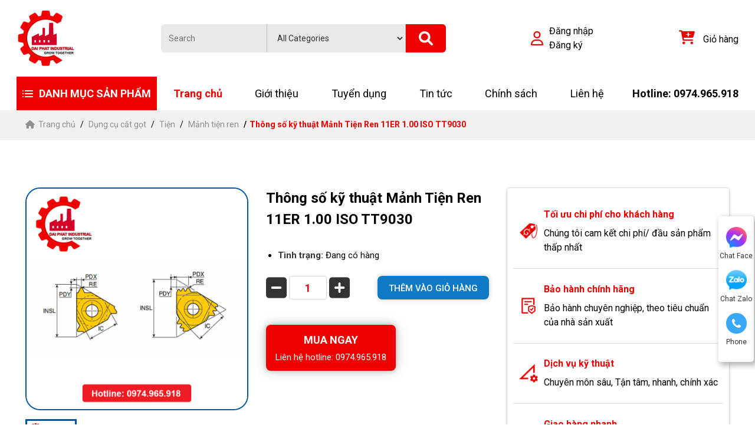

--- FILE ---
content_type: text/html; charset=utf-8
request_url: https://congnghiepdaiphat.com/san-pham/thong-so-ky-thuat-manh-tien-ren-11er-1-00-iso-tt9030/
body_size: 15042
content:
<!DOCTYPE html>
<html>
<head>
<title>Thông số kỹ thuật  Mảnh Tiện Ren 11ER 1.00 ISO TT9030</title>
<link rel="icon" type="image/x-icon" href="/storage/2h/4i/2h4iofxsdrrve19cfznzsbqld18l_main-logo.png" />
<link href='https://congnghiepdaiphat.com/san-pham/thong-so-ky-thuat-manh-tien-ren-11er-1-00-iso-tt9030/' rel='canonical'>
<meta content='text/html; charset=UTF-8' http-equiv='Content-Type'>
<meta content='width=device-width, initial-scale=1.0' name='viewport'>
<meta content='index, follow' name='robots'>
<meta content='index, follow' name='googlebot-news'>
<meta content='index, follow' name='googlebot'>
<meta content='snippet' name='googlebot-news'>
<meta charset='ISO-8859-1″' content='text/html;' http-equiv='Content-Type'>
<meta content='Vietnamese' http-equiv='content-language'>
<meta content='vi' http-equiv='Content-Language'>
<meta content='vn' name='Language'>
<meta content='website' property='og:type'>
<meta name='description'>
<meta content='Thông số kỹ thuật  Mảnh Tiện Ren 11ER 1.00 ISO TT9030' name='title'>
<meta content='https://congnghiepdaiphat.com/san-pham/thong-so-ky-thuat-manh-tien-ren-11er-1-00-iso-tt9030/' name='url'>
<meta content='https://congnghiepdaiphat.com/storage/m0/o7/m0o7733l0dux030aexjzca0tfob5_Mảnh_Tiện_Ren.jpg' name='image'>
<meta content='https://congnghiepdaiphat.com/san-pham/thong-so-ky-thuat-manh-tien-ren-11er-1-00-iso-tt9030/' property='og:url'>
<meta content='https://congnghiepdaiphat.com/storage/m0/o7/m0o7733l0dux030aexjzca0tfob5_Mảnh_Tiện_Ren.jpg' property='og:image'>
<meta content='Thông số kỹ thuật  Mảnh Tiện Ren 11ER 1.00 ISO TT9030' property='og:image:alt'>
<meta content='Thông số kỹ thuật  Mảnh Tiện Ren 11ER 1.00 ISO TT9030' property='og:title'>
<meta property='og:description'>
<meta name='Abstract'>
<meta name="csrf-param" content="authenticity_token" />
<meta name="csrf-token" content="UXa6TcrUlE67-tML_K6Bf3nwzcSc7QcdXkvesXJvfMSU-f5vDrD7HXthUjrzXS-nl8lzQU4hMVeBCTIaGe7Etw" />

<meta name="action-cable-url" content="/cable" />
<link rel="stylesheet" href="/assets/application-68d7a4117d5586ca09f43f5d8ba052c5b5c0040454620c7345cbaf855aef36c7.css" data-turbo-track="false" />
<script src="/assets/application-e1a9e3adedcf79ee6de142b0ae456bd742374a24e105a784c6ca11f47b8192a0.js" data-turbo-track="false"></script>
<link rel="alternate" type="application/atom+xml" title="ATOM" href="https://congnghiepdaiphat.com/feed.atom" />
<!-- TODO: remove cdn library -->
<!-- font-Roboto -->
<link href='//fonts.googleapis.com/css?family=Roboto:300,400,500,700,900' rel='stylesheet'>
<!-- slick-carousel -->
<link href='//cdn.jsdelivr.net/gh/kenwheeler/slick@1.8.1/slick/slick.css' rel='stylesheet' type='text/css'>
<link href='//cdn.jsdelivr.net/gh/kenwheeler/slick@1.8.1/slick/slick-theme.css' rel='stylesheet' type='text/css'>
<!-- OwlCarousel2 -->
<link crossorigin='anonymous' href='https://cdnjs.cloudflare.com/ajax/libs/OwlCarousel2/2.3.4/assets/owl.carousel.min.css' integrity='sha512-tS3S5qG0BlhnQROyJXvNjeEM4UpMXHrQfTGmbQ1gKmelCxlSEBUaxhRBj/EFTzpbP4RVSrpEikbmdJobCvhE3g==' referrerpolicy='no-referrer' rel='stylesheet'>
<script src='https://cdnjs.cloudflare.com/ajax/libs/sticky-sidebar/3.3.1/jquery.sticky-sidebar.min.js' type='text/javascript'></script>
<!-- slick-carousel -->
<script src='//cdn.jsdelivr.net/gh/kenwheeler/slick@1.8.1/slick/slick.min.js' type='text/javascript'></script>
<!-- OwlCarousel2 -->
<script crossorigin='anonymous' integrity='sha512-bPs7Ae6pVvhOSiIcyUClR7/q2OAsRiovw4vAkX+zJbw3ShAeeqezq50RIIcIURq7Oa20rW2n2q+fyXBNcU9lrw==' referrerpolicy='no-referrer' src='https://cdnjs.cloudflare.com/ajax/libs/OwlCarousel2/2.3.4/owl.carousel.min.js'></script>
<link rel="stylesheet" href="/assets/theme.default-5f487b2bd916092b8641d631e753836272168df35c9e0348f779fd114ece13db.css" />
<script src="/assets/theme.default-cf9e5957bd5cd09eb9fc4135a8db1fb1c99d0a31af587df00bffe4332842ddab.js"></script>
<!-- Google Tag Manager -->
<script>(function(w,d,s,l,i){w[l]=w[l]||[];w[l].push({'gtm.start':
new Date().getTime(),event:'gtm.js'});var f=d.getElementsByTagName(s)[0],
j=d.createElement(s),dl=l!='dataLayer'?'&l='+l:'';j.async=true;j.src=
'https://www.googletagmanager.com/gtm.js?id='+i+dl;f.parentNode.insertBefore(j,f);
})(window,document,'script','dataLayer','GTM-NQSH522');</script>
<!-- End Google Tag Manager -->

<meta name="google-site-verification" content="_KgHUhQSgq_I4VgWJ3VUC8-wVotTOZ4-kiOfYTjloQY" />
</head>
<body>
<script>
  var assetHost = "";
</script>
<!-- Google Tag Manager (noscript) -->
<noscript><iframe src="https://www.googletagmanager.com/ns.html?id=GTM-NQSH522"
height="0" width="0" style="display:none;visibility:hidden"></iframe></noscript>
<!-- End Google Tag Manager (noscript) -->
<div id="menu_DESKTOP">
<div class="menuLine_1">
<div class="container">
<div class="row row-fix">
<a class="img-block figure2" href="/">
<img alt="Đại Phát" src="/storage/jv/qr/jvqr42bxquyo06d11z1olnuzukve_main-logo.png">
</a>
<form action="/search" class="area-search search" method="GET">
<div class="input-block">
<input name="key" placeholder="Search" type="text">
</div>
<div class="input-block">
<select id="" name="">
<option value="">All Categories</option>
<option value="">DỤNG CỤ CẮT GỌT</option>
<option value="">DỤNG CỤ CẦM TAY</option>
<option value="">DỤNG CỤ ĐO</option>
<option value="">MÁY CẮT GỌT</option>
<option value="">VẬT TƯ TIÊU HAO</option>
<option value="">PHỤ KIỆN MÁY CNC - GHÁ KẸP</option>
<option value="">THIẾT BỊ CÔNG NGHIỆP</option>
</select>
</div>
<div class="icon-block">
<i aria-hidden="true" class="iTagSearch fa fa-search button_search submit"></i>
</div>
</form>
<div class="area-user">
<div class="user-block" href="#">
<i class="fa-regular fa-user"></i>
<div>
<a class="text1" href="#">Đăng nhập</a>
<a class="text1" href="#">Đăng ký</a>
</div>
</div>
</div>
<div class="area-cart">
<a class="cart-block" href="/cart/">
<i aria-hidden="true" class="fa fa-cart-plus cart-item"></i>
<i class="amountProduct cart-count d-none" data-count="0">0</i>
<span>Giỏ hàng</span>
</a>
</div>
</div>
</div>
</div>
</div>
<div class="menuLine_2">
<div class="container">
<div class="row align-items-center">
<div class="categoryPart">
<p class="text1">
<img alt="daiphat" src="/uploads/images/icon-menu.png">
DANH MỤC SẢN PHẨM

</p>
<div class="submenu2-block">
<ul>
<li class="submenu2-item">
<a class="submenu2-link" href="/dung-cu-cat-got/">
Dụng cụ cắt gọt
<i class="fa fa-chevron-right"></i>
</a>
<div class="submenu3-block">
<div class="row row-fix">
<div class="col-fix1">
<div class="submenu3-item">
<a class="text1" href="/dao/">Dao</a>
<div class="wrap-link">
</div>
<a class="text3" href="/dao/">Xem thêm &gt;&gt;</a>
</div>
</div>
<div class="col-fix1">
<div class="submenu3-item">
<a class="text1" href="/mai-ca/">Mài</a>
<div class="wrap-link">
<a class="text2" href="/mui-mai/">Mũi mài</a>
</div>
<a class="text3" href="/mai-ca/">Xem thêm &gt;&gt;</a>
</div>
</div>
<div class="col-fix1">
<div class="submenu3-item">
<a class="text1" href="/taro/">Taro</a>
<div class="wrap-link">
<a class="text2" href="/taro-nen/">Taro nén</a>
<a class="text2" href="/taro-cat/">Taro cắt</a>
</div>
<a class="text3" href="/taro/">Xem thêm &gt;&gt;</a>
</div>
</div>
<div class="col-fix1">
<div class="submenu3-item">
<a class="text1" href="/khoan/">Khoan</a>
<div class="wrap-link">
<a class="text2" href="/mui-khoan-tu/">Mũi khoan từ</a>
<a class="text2" href="/mui-khoan-gan-manh/">Mũi khoan gắn mảnh</a>
<a class="text2" href="/mui-khoan-nguyen-khoi/">Mũi khoan nguyên khối</a>
</div>
<a class="text3" href="/khoan/">Xem thêm &gt;&gt;</a>
</div>
</div>
<div class="col-fix1">
<div class="submenu3-item">
<a class="text1" href="/phay/">Phay</a>
<div class="wrap-link">
<a class="text2" href="/dao-phay-vat-mep/">Dao phay vát mép</a>
<a class="text2" href="/dao-phay-ren/">Dao phay ren</a>
<a class="text2" href="/dao-phay-t/">Dao phay T</a>
<a class="text2" href="/dao-phay-cau/">Dao phay cầu</a>
<a class="text2" href="/can-dao-phay/">Cán phay</a>
<a class="text2" href="/dao-phay-dia/">Dao phay đĩa</a>
<a class="text2" href="/manh-dao-phay/">Mảnh phay</a>
<a class="text2" href="/dao-phay-ngon/">Dao Phay ngón</a>
</div>
<a class="text3" href="/phay/">Xem thêm &gt;&gt;</a>
</div>
</div>
<div class="col-fix1">
<div class="submenu3-item">
<a class="text1" href="/tien/">Tiện</a>
<div class="wrap-link">
<a class="text2" href="/can-dao-tien/">CÁN DAO TIỆN</a>
<a class="text2" href="/can-dao-tien-ren/">Cán tiện ren</a>
<a class="text2" href="/can-dao-tien-cat-ranh-cat-dut/">Cán cắt rãnh, cắt đứt</a>
<a class="text2" href="/can-moc-lo/">Cán móc lỗ</a>
<a class="text2" href="/can-tien-ngoai/">Cán tiện ngoài</a>
<a class="text2" href="/manh-dao-tien-chich-ranh-cat-dut/">Mảnh cắt rãnh &amp; cắt đứt</a>
<a class="text2" href="/manh-dao-tien-ren/">Mảnh tiện ren</a>
<a class="text2" href="/manh-dao-tien-ngoai-moc-lo/">Mảnh dao tiện ngoài &amp; móc lỗ</a>
</div>
<a class="text3" href="/tien/">Xem thêm &gt;&gt;</a>
</div>
</div>
</div>
</div>
</li>
<li class="submenu2-item">
<a class="submenu2-link" href="/phu-kien-ga-kep/">
Phụ kiện gá kẹp
<i class="fa fa-chevron-right"></i>
</a>
<div class="submenu3-block">
<div class="row row-fix">
<div class="col-fix1">
<div class="submenu3-item">
<a class="text1" href="/mam-cap-may-tien/">Mâm cặp máy tiện</a>
<div class="wrap-link">
</div>
<a class="text3" href="/mam-cap-may-tien/">Xem thêm &gt;&gt;</a>
</div>
</div>
<div class="col-fix1">
<div class="submenu3-item">
<a class="text1" href="/xe-day-dao-phay-cnc/">Xe đẩy dao phay cnc</a>
<div class="wrap-link">
</div>
<a class="text3" href="/xe-day-dao-phay-cnc/">Xem thêm &gt;&gt;</a>
</div>
</div>
<div class="col-fix1">
<div class="submenu3-item">
<a class="text1" href="/may-taro-kep-nhanh/">Máy taro kẹp nhanh</a>
<div class="wrap-link">
</div>
<a class="text3" href="/may-taro-kep-nhanh/">Xem thêm &gt;&gt;</a>
</div>
</div>
<div class="col-fix1">
<div class="submenu3-item">
<a class="text1" href="/dau-kep-nhanh-mui-taro/">Đầu kẹp nhanh mũi Taro</a>
<div class="wrap-link">
</div>
<a class="text3" href="/dau-kep-nhanh-mui-taro/">Xem thêm &gt;&gt;</a>
</div>
</div>
<div class="col-fix1">
<div class="submenu3-item">
<a class="text1" href="/dong-ho-set-dao-truc-z/">Đồng hồ sét dao trục z</a>
<div class="wrap-link">
</div>
<a class="text3" href="/dong-ho-set-dao-truc-z/">Xem thêm &gt;&gt;</a>
</div>
</div>
<div class="col-fix1">
<div class="submenu3-item">
<a class="text1" href="/bo-doa-lo/">Bộ doa lỗ</a>
<div class="wrap-link">
</div>
<a class="text3" href="/bo-doa-lo/">Xem thêm &gt;&gt;</a>
</div>
</div>
<div class="col-fix1">
<div class="submenu3-item">
<a class="text1" href="/bau-cap-mui-khoan/">Bầu cặp mũi khoan</a>
<div class="wrap-link">
</div>
<a class="text3" href="/bau-cap-mui-khoan/">Xem thêm &gt;&gt;</a>
</div>
</div>
<div class="col-fix1">
<div class="submenu3-item">
<a class="text1" href="/duoi-chuot-cnc/">Đuôi chuột cnc</a>
<div class="wrap-link">
</div>
<a class="text3" href="/duoi-chuot-cnc/">Xem thêm &gt;&gt;</a>
</div>
</div>
<div class="col-fix1">
<div class="submenu3-item">
<a class="text1" href="/mang-ranh/">Măng ranh</a>
<div class="wrap-link">
</div>
<a class="text3" href="/mang-ranh/">Xem thêm &gt;&gt;</a>
</div>
</div>
<div class="col-fix1">
<div class="submenu3-item">
<a class="text1" href="/may-mai-mui-khoan/">Máy mài mũi khoan</a>
<div class="wrap-link">
</div>
<a class="text3" href="/may-mai-mui-khoan/">Xem thêm &gt;&gt;</a>
</div>
</div>
<div class="col-fix1">
<div class="submenu3-item">
<a class="text1" href="/dau-chong-tam/">Đầu chống tâm</a>
<div class="wrap-link">
</div>
<a class="text3" href="/dau-chong-tam/">Xem thêm &gt;&gt;</a>
</div>
</div>
<div class="col-fix1">
<div class="submenu3-item">
<a class="text1" href="/thanh-noi-dai-may-tien-cnc/">Thanh nối dài máy tiện cnc</a>
<div class="wrap-link">
</div>
<a class="text3" href="/thanh-noi-dai-may-tien-cnc/">Xem thêm &gt;&gt;</a>
</div>
</div>
<div class="col-fix1">
<div class="submenu3-item">
<a class="text1" href="/colleet/">Colleet</a>
<div class="wrap-link">
</div>
<a class="text3" href="/colleet/">Xem thêm &gt;&gt;</a>
</div>
</div>
<div class="col-fix1">
<div class="submenu3-item">
<a class="text1" href="/dau-kep-bt-nt-vb/">Đầu kẹp BT,NT,VB,..</a>
<div class="wrap-link">
</div>
<a class="text3" href="/dau-kep-bt-nt-vb/">Xem thêm &gt;&gt;</a>
</div>
</div>
<div class="col-fix1">
<div class="submenu3-item">
<a class="text1" href="/de-tu-ga-dong-ho/">Đế từ gá đồng hồ</a>
<div class="wrap-link">
</div>
<a class="text3" href="/de-tu-ga-dong-ho/">Xem thêm &gt;&gt;</a>
</div>
</div>
<div class="col-fix1">
<div class="submenu3-item">
<a class="text1" href="/bo-can-mau-vuong/">Bộ căn mẫu vuông</a>
<div class="wrap-link">
</div>
<a class="text3" href="/bo-can-mau-vuong/">Xem thêm &gt;&gt;</a>
</div>
</div>
<div class="col-fix1">
<div class="submenu3-item">
<a class="text1" href="/nam-cham-nang-ha/">Nam châm nâng hạ</a>
<div class="wrap-link">
</div>
<a class="text3" href="/nam-cham-nang-ha/">Xem thêm &gt;&gt;</a>
</div>
</div>
<div class="col-fix1">
<div class="submenu3-item">
<a class="text1" href="/khoi-v-tu-tinh/">Khối V từ tính</a>
<div class="wrap-link">
</div>
<a class="text3" href="/khoi-v-tu-tinh/">Xem thêm &gt;&gt;</a>
</div>
</div>
<div class="col-fix1">
<div class="submenu3-item">
<a class="text1" href="/ban-tu-cnc/">Bàn từ CNC</a>
<div class="wrap-link">
</div>
<a class="text3" href="/ban-tu-cnc/">Xem thêm &gt;&gt;</a>
</div>
</div>
<div class="col-fix1">
<div class="submenu3-item">
<a class="text1" href="/bo-dot-so-dot-chu/">Bộ đột số, đột chữ</a>
<div class="wrap-link">
</div>
<a class="text3" href="/bo-dot-so-dot-chu/">Xem thêm &gt;&gt;</a>
</div>
</div>
<div class="col-fix1">
<div class="submenu3-item">
<a class="text1" href="/do-ga-thao-dao-cnc/">Đồ gá tháo dao CNC</a>
<div class="wrap-link">
</div>
<a class="text3" href="/do-ga-thao-dao-cnc/">Xem thêm &gt;&gt;</a>
</div>
</div>
<div class="col-fix1">
<div class="submenu3-item">
<a class="text1" href="/khoi-v-ga-kep/">Khối V gá kẹp</a>
<div class="wrap-link">
</div>
<a class="text3" href="/khoi-v-ga-kep/">Xem thêm &gt;&gt;</a>
</div>
</div>
<div class="col-fix1">
<div class="submenu3-item">
<a class="text1" href="/can-vuong/">Căn vuông</a>
<div class="wrap-link">
</div>
<a class="text3" href="/can-vuong/">Xem thêm &gt;&gt;</a>
</div>
</div>
<div class="col-fix1">
<div class="submenu3-item">
<a class="text1" href="/dau-phay-ngang/">Đầu phay ngang</a>
<div class="wrap-link">
</div>
<a class="text3" href="/dau-phay-ngang/">Xem thêm &gt;&gt;</a>
</div>
</div>
<div class="col-fix1">
<div class="submenu3-item">
<a class="text1" href="/den-led-soi-may-cnc/">Đèn led soi máy cnc</a>
<div class="wrap-link">
</div>
<a class="text3" href="/den-led-soi-may-cnc/">Xem thêm &gt;&gt;</a>
</div>
</div>
<div class="col-fix1">
<div class="submenu3-item">
<a class="text1" href="/khay-dung-linh-kien/">Khay đựng linh kiện</a>
<div class="wrap-link">
</div>
<a class="text3" href="/khay-dung-linh-kien/">Xem thêm &gt;&gt;</a>
</div>
</div>
<div class="col-fix1">
<div class="submenu3-item">
<a class="text1" href="/dau-do-tam/">Đầu dò tâm</a>
<div class="wrap-link">
</div>
<a class="text3" href="/dau-do-tam/">Xem thêm &gt;&gt;</a>
</div>
</div>
<div class="col-fix1">
<div class="submenu3-item">
<a class="text1" href="/dung-cu-lay-dau-dinh-vi-diem-khoan/">Dụng cụ lấy dấu định vị điểm khoan</a>
<div class="wrap-link">
</div>
<a class="text3" href="/dung-cu-lay-dau-dinh-vi-diem-khoan/">Xem thêm &gt;&gt;</a>
</div>
</div>
<div class="col-fix1">
<div class="submenu3-item">
<a class="text1" href="/chau-cap/">Chấu cặp</a>
<div class="wrap-link">
</div>
<a class="text3" href="/chau-cap/">Xem thêm &gt;&gt;</a>
</div>
</div>
<div class="col-fix1">
<div class="submenu3-item">
<a class="text1" href="/tu-dung-linh-kien/">Tủ đựng linh kiện</a>
<div class="wrap-link">
</div>
<a class="text3" href="/tu-dung-linh-kien/">Xem thêm &gt;&gt;</a>
</div>
</div>
<div class="col-fix1">
<div class="submenu3-item">
<a class="text1" href="/bo-can-dem-song-song/">Bộ căn đệm song song</a>
<div class="wrap-link">
</div>
<a class="text3" href="/bo-can-dem-song-song/">Xem thêm &gt;&gt;</a>
</div>
</div>
<div class="col-fix1">
<div class="submenu3-item">
<a class="text1" href="/bo-ga-kep/">Bộ gá kẹp</a>
<div class="wrap-link">
</div>
<a class="text3" href="/bo-ga-kep/">Xem thêm &gt;&gt;</a>
</div>
</div>
<div class="col-fix1">
<div class="submenu3-item">
<a class="text1" href="/e-to-ban-nguoi/">Ê tô bàn nguội</a>
<div class="wrap-link">
</div>
<a class="text3" href="/e-to-ban-nguoi/">Xem thêm &gt;&gt;</a>
</div>
</div>
<div class="col-fix1">
<div class="submenu3-item">
<a class="text1" href="/e-to-mai/">Ê tô mài</a>
<div class="wrap-link">
</div>
<a class="text3" href="/e-to-mai/">Xem thêm &gt;&gt;</a>
</div>
</div>
<div class="col-fix1">
<div class="submenu3-item">
<a class="text1" href="/e-to-thuy-luc/">Ê tô thủy lực</a>
<div class="wrap-link">
</div>
<a class="text3" href="/e-to-thuy-luc/">Xem thêm &gt;&gt;</a>
</div>
</div>
<div class="col-fix1">
<div class="submenu3-item">
<a class="text1" href="/e-to-may-phay/">Ê tô máy phay</a>
<div class="wrap-link">
</div>
<a class="text3" href="/e-to-may-phay/">Xem thêm &gt;&gt;</a>
</div>
</div>
<div class="col-fix1">
<div class="submenu3-item">
<a class="text1" href="/dau-chia-do-van-nang/">Đầu chia độ vạn năng</a>
<div class="wrap-link">
</div>
<a class="text3" href="/dau-chia-do-van-nang/">Xem thêm &gt;&gt;</a>
</div>
</div>
</div>
</div>
</li>
<li class="submenu2-item">
<a class="submenu2-link" href="/may-gia-cong/">
Máy gia công
<i class="fa fa-chevron-right"></i>
</a>
<div class="submenu3-block">
<div class="row row-fix">
<div class="col-fix1">
<div class="submenu3-item">
<a class="text1" href="/may-cua-can-dung-nam/">Máy cưa cần ,  đứng , nằm</a>
<div class="wrap-link">
</div>
<a class="text3" href="/may-cua-can-dung-nam/">Xem thêm &gt;&gt;</a>
</div>
</div>
<div class="col-fix1">
<div class="submenu3-item">
<a class="text1" href="/may-xoc-ranh/">Máy xọc rãnh</a>
<div class="wrap-link">
</div>
<a class="text3" href="/may-xoc-ranh/">Xem thêm &gt;&gt;</a>
</div>
</div>
<div class="col-fix1">
<div class="submenu3-item">
<a class="text1" href="/may-khoan-tu-may-cat-got/">Máy Khoan từ - Máy cắt gọt</a>
<div class="wrap-link">
</div>
<a class="text3" href="/may-khoan-tu-may-cat-got/">Xem thêm &gt;&gt;</a>
</div>
</div>
<div class="col-fix1">
<div class="submenu3-item">
<a class="text1" href="/may-khoan-phay/">Máy Khoan Phay</a>
<div class="wrap-link">
</div>
<a class="text3" href="/may-khoan-phay/">Xem thêm &gt;&gt;</a>
</div>
</div>
<div class="col-fix1">
<div class="submenu3-item">
<a class="text1" href="/may-cat-day-edm/">Máy cắt dây EDM</a>
<div class="wrap-link">
</div>
<a class="text3" href="/may-cat-day-edm/">Xem thêm &gt;&gt;</a>
</div>
</div>
<div class="col-fix1">
<div class="submenu3-item">
<a class="text1" href="/may-taro/">Máy Taro</a>
<div class="wrap-link">
</div>
<a class="text3" href="/may-taro/">Xem thêm &gt;&gt;</a>
</div>
</div>
<div class="col-fix1">
<div class="submenu3-item">
<a class="text1" href="/may-phay/">Máy Phay</a>
<div class="wrap-link">
</div>
<a class="text3" href="/may-phay/">Xem thêm &gt;&gt;</a>
</div>
</div>
<div class="col-fix1">
<div class="submenu3-item">
<a class="text1" href="/may-tien/">Máy tiện</a>
<div class="wrap-link">
</div>
<a class="text3" href="/may-tien/">Xem thêm &gt;&gt;</a>
</div>
</div>
<div class="col-fix1">
<div class="submenu3-item">
<a class="text1" href="/may-khoan/">Máy Khoan</a>
<div class="wrap-link">
</div>
<a class="text3" href="/may-khoan/">Xem thêm &gt;&gt;</a>
</div>
</div>
</div>
</div>
</li>
<li class="submenu2-item">
<a class="submenu2-link" href="/dung-cu-do/">
Dụng cụ đo
<i class="fa fa-chevron-right"></i>
</a>
<div class="submenu3-block">
<div class="row row-fix">
<div class="col-fix1">
<div class="submenu3-item">
<a class="text1" href="/panme/">Panme</a>
<div class="wrap-link">
</div>
<a class="text3" href="/panme/">Xem thêm &gt;&gt;</a>
</div>
</div>
<div class="col-fix1">
<div class="submenu3-item">
<a class="text1" href="/thiet-bi-do-sua-chua-dien/">Thiết bị đo, sửa chữa điện</a>
<div class="wrap-link">
</div>
<a class="text3" href="/thiet-bi-do-sua-chua-dien/">Xem thêm &gt;&gt;</a>
</div>
</div>
<div class="col-fix1">
<div class="submenu3-item">
<a class="text1" href="/dung-cu-do-co-khi/">Dụng cụ đo cơ khí</a>
<div class="wrap-link">
</div>
<a class="text3" href="/dung-cu-do-co-khi/">Xem thêm &gt;&gt;</a>
</div>
</div>
</div>
</div>
</li>
<li class="submenu2-item">
<a class="submenu2-link" href="/thiet-bi-do/">
Thiết bị đo
<i class="fa fa-chevron-right"></i>
</a>
<div class="submenu3-block">
<div class="row row-fix">
<div class="col-fix1">
<div class="submenu3-item">
<a class="text1" href="/kinh-hien-vi/">Kính hiển vi</a>
<div class="wrap-link">
</div>
<a class="text3" href="/kinh-hien-vi/">Xem thêm &gt;&gt;</a>
</div>
</div>
<div class="col-fix1">
<div class="submenu3-item">
<a class="text1" href="/may-do-toc-do-no/">Máy đo tốc độ nổ</a>
<div class="wrap-link">
</div>
<a class="text3" href="/may-do-toc-do-no/">Xem thêm &gt;&gt;</a>
</div>
</div>
<div class="col-fix1">
<div class="submenu3-item">
<a class="text1" href="/thiet-bi-do-do-ben-gap/">Thiết bị đo độ bền gấp</a>
<div class="wrap-link">
</div>
<a class="text3" href="/thiet-bi-do-do-ben-gap/">Xem thêm &gt;&gt;</a>
</div>
</div>
<div class="col-fix1">
<div class="submenu3-item">
<a class="text1" href="/may-do-nhiet-do-nong-chay/">Máy đo nhiệt độ nóng chảy</a>
<div class="wrap-link">
</div>
<a class="text3" href="/may-do-nhiet-do-nong-chay/">Xem thêm &gt;&gt;</a>
</div>
</div>
<div class="col-fix1">
<div class="submenu3-item">
<a class="text1" href="/may-do-toa-do-3-chieu/">Máy đo tọa độ 3 chiều</a>
<div class="wrap-link">
</div>
<a class="text3" href="/may-do-toa-do-3-chieu/">Xem thêm &gt;&gt;</a>
</div>
</div>
<div class="col-fix1">
<div class="submenu3-item">
<a class="text1" href="/may-do-quang-hoc/">Máy đo quang học</a>
<div class="wrap-link">
</div>
<a class="text3" href="/may-do-quang-hoc/">Xem thêm &gt;&gt;</a>
</div>
</div>
<div class="col-fix1">
<div class="submenu3-item">
<a class="text1" href="/may-phong-hinh/">Máy phóng hình</a>
<div class="wrap-link">
</div>
<a class="text3" href="/may-phong-hinh/">Xem thêm &gt;&gt;</a>
</div>
</div>
<div class="col-fix1">
<div class="submenu3-item">
<a class="text1" href="/may-do-bien-dang-do-nham/">Máy đo biên dạng, độ nhám</a>
<div class="wrap-link">
</div>
<a class="text3" href="/may-do-bien-dang-do-nham/">Xem thêm &gt;&gt;</a>
</div>
</div>
<div class="col-fix1">
<div class="submenu3-item">
<a class="text1" href="/may-do-do-cung/">Máy đo độ cứng</a>
<div class="wrap-link">
</div>
<a class="text3" href="/may-do-do-cung/">Xem thêm &gt;&gt;</a>
</div>
</div>
</div>
</div>
</li>
<li class="submenu2-item">
<a class="submenu2-link" href="/dung-cu-cam-tay/">
Dụng cụ cầm tay
<i class="fa fa-chevron-right"></i>
</a>
<div class="submenu3-block">
<div class="row row-fix">
<div class="col-fix1">
<div class="submenu3-item">
<a class="text1" href="/may-khoan-tu/">Máy khoan từ</a>
<div class="wrap-link">
</div>
<a class="text3" href="/may-khoan-tu/">Xem thêm &gt;&gt;</a>
</div>
</div>
<div class="col-fix1">
<div class="submenu3-item">
<a class="text1" href="/sung/">Súng</a>
<div class="wrap-link">
</div>
<a class="text3" href="/sung/">Xem thêm &gt;&gt;</a>
</div>
</div>
<div class="col-fix1">
<div class="submenu3-item">
<a class="text1" href="/dung-cu-cam-tay-dao/">Dao</a>
<div class="wrap-link">
</div>
<a class="text3" href="/dung-cu-cam-tay-dao/">Xem thêm &gt;&gt;</a>
</div>
</div>
<div class="col-fix1">
<div class="submenu3-item">
<a class="text1" href="/keo/">Kéo</a>
<div class="wrap-link">
</div>
<a class="text3" href="/keo/">Xem thêm &gt;&gt;</a>
</div>
</div>
<div class="col-fix1">
<div class="submenu3-item">
<a class="text1" href="/mo-let/">Mỏ lết</a>
<div class="wrap-link">
</div>
<a class="text3" href="/mo-let/">Xem thêm &gt;&gt;</a>
</div>
</div>
<div class="col-fix1">
<div class="submenu3-item">
<a class="text1" href="/bua-thep/">Búa thép</a>
<div class="wrap-link">
</div>
<a class="text3" href="/bua-thep/">Xem thêm &gt;&gt;</a>
</div>
</div>
<div class="col-fix1">
<div class="submenu3-item">
<a class="text1" href="/kim/">Kìm</a>
<div class="wrap-link">
</div>
<a class="text3" href="/kim/">Xem thêm &gt;&gt;</a>
</div>
</div>
<div class="col-fix1">
<div class="submenu3-item">
<a class="text1" href="/luc-giac/">Lục giác</a>
<div class="wrap-link">
</div>
<a class="text3" href="/luc-giac/">Xem thêm &gt;&gt;</a>
</div>
</div>
<div class="col-fix1">
<div class="submenu3-item">
<a class="text1" href="/to-vit/">Tô vít</a>
<div class="wrap-link">
</div>
<a class="text3" href="/to-vit/">Xem thêm &gt;&gt;</a>
</div>
</div>
<div class="col-fix1">
<div class="submenu3-item">
<a class="text1" href="/co-le/">Cờ lê</a>
<div class="wrap-link">
</div>
<a class="text3" href="/co-le/">Xem thêm &gt;&gt;</a>
</div>
</div>
</div>
</div>
</li>
<li class="submenu2-item">
<a class="submenu2-link" href="/thiet-bi-cong-nghiep/">
Thiết bị công nghiệp
<i class="fa fa-chevron-right"></i>
</a>
<div class="submenu3-block">
<div class="row row-fix">
<div class="col-fix1">
<div class="submenu3-item">
<a class="text1" href="/thiet-bi-vi-sinh-hygenic/">Máy Thiết Bị Vi Sinh - Hygenic</a>
<div class="wrap-link">
<a class="text2" href="/day-chuyen-may/">Dây Chuyền Máy Thiết Bị Đảm Bảo Vi Sinh</a>
<a class="text2" href="/thiet-bi-dam-bao-vi-sinh/">Thiết Bị Đảm Bảo Vi Sinh</a>
<a class="text2" href="/phu-kien-ket-noi-dam-bao-vi-sinh/">Van, Đường Ống, Phụ Kiện Kết Nối Đảm Bảo Vi Sinh</a>
<a class="text2" href="/bom-vi-sinh/">Bơm Vi Sinh</a>
<a class="text2" href="/thung-chua-dam-bao-vi-sinh/">Thùng Chưa Đảm Bảo Vi Sinh</a>
</div>
<a class="text3" href="/thiet-bi-vi-sinh-hygenic/">Xem thêm &gt;&gt;</a>
</div>
</div>
<div class="col-fix1">
<div class="submenu3-item">
<a class="text1" href="/load-cell/">Load cell</a>
<div class="wrap-link">
</div>
<a class="text3" href="/load-cell/">Xem thêm &gt;&gt;</a>
</div>
</div>
<div class="col-fix1">
<div class="submenu3-item">
<a class="text1" href="/thiet-bi-phong-sach/">Thiết bị phòng sạch</a>
<div class="wrap-link">
</div>
<a class="text3" href="/thiet-bi-phong-sach/">Xem thêm &gt;&gt;</a>
</div>
</div>
<div class="col-fix1">
<div class="submenu3-item">
<a class="text1" href="/thiet-bi-vit-tai/">Thiết bị vít tải</a>
<div class="wrap-link">
<a class="text2" href="/sang-rung/">Sàng rung</a>
<a class="text2" href="/gau-nang/">Gầu nâng</a>
</div>
<a class="text3" href="/thiet-bi-vit-tai/">Xem thêm &gt;&gt;</a>
</div>
</div>
<div class="col-fix1">
<div class="submenu3-item">
<a class="text1" href="/thiet-bi-bang-tai/">Thiết bị băng tải</a>
<div class="wrap-link">
<a class="text2" href="/bang-tai-thang-bang-tai-cong/">Băng tải thẳng, băng tải cong</a>
<a class="text2" href="/bang-tai-pvc/">Băng tải PVC</a>
<a class="text2" href="/bang-tai-cao-su/">Băng tải cao su</a>
<a class="text2" href="/bang-tai-nguyen-lieu-tho/">Băng tải nguyên liệu thô</a>
</div>
<a class="text3" href="/thiet-bi-bang-tai/">Xem thêm &gt;&gt;</a>
</div>
</div>
<div class="col-fix1">
<div class="submenu3-item">
<a class="text1" href="/thiet-bi-loc-bui/">Thiết bị lọc bụi</a>
<div class="wrap-link">
<a class="text2" href="/thiet-bi-loc-bui-kho-loc-bui-uot/">Thiết Bị Lọc Bụi khô, lọc bụi ướt</a>
<a class="text2" href="/thiet-bi-loc-bui-tinh-dien/">Thiết bị lọc bụi tĩnh điện</a>
<a class="text2" href="/thiet-bi-loc-bui-tui/">Thiết bị lọc bụi túi</a>
</div>
<a class="text3" href="/thiet-bi-loc-bui/">Xem thêm &gt;&gt;</a>
</div>
</div>
<div class="col-fix1">
<div class="submenu3-item">
<a class="text1" href="/may-phat-dien/">Máy phát điện</a>
<div class="wrap-link">
<a class="text2" href="/may-phat-dien-chay-xang/">Máy phát điện chạy xăng</a>
<a class="text2" href="/may-phat-dien-chay-dau/">Máy phát điện chạy dầu</a>
</div>
<a class="text3" href="/may-phat-dien/">Xem thêm &gt;&gt;</a>
</div>
</div>
<div class="col-fix1">
<div class="submenu3-item">
<a class="text1" href="/may-nen-khi/">Máy nén khí</a>
<div class="wrap-link">
<a class="text2" href="/may-nen-khi-kho-ngam-dau/">Máy nén khí khô/ ngâm dầu</a>
<a class="text2" href="/may-nen-khi-truc-vit/">Máy nén khí trục vít</a>
</div>
<a class="text3" href="/may-nen-khi/">Xem thêm &gt;&gt;</a>
</div>
</div>
<div class="col-fix1">
<div class="submenu3-item">
<a class="text1" href="/quat/">Quạt</a>
<div class="wrap-link">
<a class="text2" href="/quat-truyen-truc-tiep/">Quạt truyền trực tiếp</a>
<a class="text2" href="/quat-hut/">Quạt hút</a>
<a class="text2" href="/quat-ly-tam/">Quạt ly tâm</a>
<a class="text2" href="/quat-huong-truc/">Quạt hướng trục</a>
</div>
<a class="text3" href="/quat/">Xem thêm &gt;&gt;</a>
</div>
</div>
<div class="col-fix1">
<div class="submenu3-item">
<a class="text1" href="/bom/">Bơm</a>
<div class="wrap-link">
<a class="text2" href="/bom-truc-vit/">Bơm Trục Vít</a>
<a class="text2" href="/bom-mang/">Bơm Màng</a>
<a class="text2" href="/bom-chim/">Bơm Chìm nước thải</a>
<a class="text2" href="/bom-banh-rang/">Bơm Bánh Răng</a>
<a class="text2" href="/bom-dinh-luong/">Bơm định lượng</a>
<a class="text2" href="/bom-cho-he-thong-vi-sinh/">Bơm Vi Sinh</a>
<a class="text2" href="/bom-cho-he-thong-hoa-chat/">Bơm ly tâm Hóa Chất</a>
</div>
<a class="text3" href="/bom/">Xem thêm &gt;&gt;</a>
</div>
</div>
<div class="col-fix1">
<div class="submenu3-item">
<a class="text1" href="/dong-co-hop-giam-toc/">Động cơ, hộp giảm tốc</a>
<div class="wrap-link">
<a class="text2" href="/dong-co-giam-toc-kieu-thang-truc/">Động cơ giảm tốc kiểu thẳng trục</a>
<a class="text2" href="/dong-co-giam-toc-loai-chan-de/">Động Cơ Giảm Tốc Loại Chân Đế</a>
<a class="text2" href="/dong-co-giam-toc-kieu-truc-vuong-goc/">Động Cơ Giảm Tốc Kiểu Trục Vuông Góc</a>
<a class="text2" href="/dong-co-giam-toc-loai-mat-bich/">Động Cơ Giảm Tốc Loại Mặt Bích</a>
<a class="text2" href="/dong-co-giam-toc-roi/">Động cơ giảm tốc rời</a>
<a class="text2" href="/dong-co-giam-toc-lien-truc/">Động cơ giảm tốc liền trục</a>
</div>
<a class="text3" href="/dong-co-hop-giam-toc/">Xem thêm &gt;&gt;</a>
</div>
</div>
</div>
</div>
</li>
</ul>
</div>

</div>
<div class="menuPart">
<div class="menuItem">
<a class="link1 active" href="/">Trang chủ</a>
</div>
<div class="menuItem">
<a class="link1" href="/gioi-thieu/">Giới thiệu</a>
</div>
<div class="menuItem">
<a class="link1" href="/tuyen-dung/">Tuyển dụng</a>
</div>
<div class="menuItem">
<a class="link1" href="/tin-tuc/">Tin tức</a>
</div>
<div class="menuItem">
<a class="link1" href="/chinh-sach-dai-phat/">Chính sách</a>
</div>
<div class="menuItem">
<a class="link1" href="/lien-he/">Liên hệ</a>
</div>
</div>
<div class="hotline-block">
<a class="text1" href="tel:0974.965.918">Hotline: 0974.965.918</a>
</div>
</div>
</div>
</div>
<div class="Desktop_3" id="contactBtnBlock">
<div class="smallBlock messengerBlock">
<a class="imgPart contactCallPopUp" contacttext="Chat Facebook" data-target="#popupWhenClickContact" data-toggle="modal" datahref="https://m.me/102895486004474" idgoogleget="btn_messenger_id" rel="nofollow" title="Liên hệ">
<img alt="messenger" class="messFacePartImg" src="/uploads/images/messenger_item_2.png">
</a>
<p class="textPart">Chat Face</p>
</div>
<div class="smallBlock zaloBlock">
<a class="imgPart contactCallPopUp" contacttext="Chat Zalo" data-target="#popupWhenClickContact" data-toggle="modal" datahref="https://zalo.me/0974965918" idgoogleget="btn_zalo_id" rel="nofollow" title="Liên hệ">
<img alt="zalo" class="zaloPartImg" src="/uploads/images/zalo_item_2.png">
</a>
<p class="textPart">Chat Zalo</p>
</div>
<div class="smallBlock phoneBlock">
<a class="imgPart" href="tel:0974.965.918">
<img alt="phone" class="phonePartImg" src="/uploads/images/phone_item_2.svg">
</a>
<p class="textPart">Phone</p>
<div class="textPart_2">
Gọi ngay:
<b>0974.965.918</b>
</div>
</div>
<div class="smallBlock pageUp hidePageUp">
<i aria-hidden="true" class="pageUpImg fa fa-angle-double-up hidePageUp" title="Về đầu trang"></i>
</div>
</div>
<div class="Mobile_3" id="menuTVD_MOBILE">
<div class="container containerFix">
<div class="row wrapFlex">
<a class="logoPart" href="/">
<img alt="Đại Phát" src="/storage/jv/qr/jvqr42bxquyo06d11z1olnuzukve_main-logo.png">
</a>
<div class="searchButtonArea">
<div class="searchIconPart">
<i aria-hidden="true" class="fa fa-search fa-search_1"></i>
</div>
</div>
<form action="/search" class="searchCollapse" method="GET">
<input class="form-control form-controlFix" name="key" placeholder="Search" type="text">
<a class="searchItem">
<button style="background:none">
<i aria-hidden="true" class="fa fa-search button_search" type="button"></i>
</button>
</a>
<a class="XItem">
<i aria-hidden="true" class="fa fa-times"></i>
</a>
</form>
<div class="barsPart">
<div class="wrapIconBars">
<div class="line line_1"></div>
<div class="line line_2"></div>
<div class="line line_3"></div>
</div>
</div>
<div class="blockCateMobile">
<div class="container">
<div class="wrapCateParts">
<div class="catePart dropMore active">
<a class="link1">DANH MỤC SẢN PHẨM</a>
<div class="wrapITag">
<i aria-hidden="true" class="fa fa-angle-right faFix"></i>
<i aria-hidden="true" class="fa fa-angle-down faFix"></i>
</div>
<ul class="blockLevel2">
<li class="liDropDown">
<a class="link2" href="/dung-cu-cat-got/">DỤNG CỤ CẮT GỌT</a>
<div class="blockLevel3">
<a class="link3" href="/mai-ca/">Mài</a>
<a class="link3" href="/taro/">Taro</a>
<a class="link3" href="/khoan/">Khoan</a>
<a class="link3" href="/phay/">Phay</a>
<a class="link3" href="/tien/">Tiện</a>
</div>
</li>
<li class="liDropDown">
<a class="link2" href="/phu-kien-ga-kep/">PHỤ KIỆN GÁ KẸP</a>
<div class="blockLevel3">
</div>
</li>
<li class="liDropDown">
<a class="link2" href="/may-gia-cong/">MÁY GIA CÔNG</a>
<div class="blockLevel3">
</div>
</li>
<li class="liDropDown">
<a class="link2" href="/dung-cu-do/">DỤNG CỤ ĐO</a>
<div class="blockLevel3">
</div>
</li>
<li class="liDropDown">
<a class="link2" href="/thiet-bi-do/">THIẾT BỊ ĐO</a>
<div class="blockLevel3">
</div>
</li>
<li class="liDropDown">
<a class="link2" href="/dung-cu-cam-tay/">DỤNG CỤ CẦM TAY</a>
<div class="blockLevel3">
</div>
</li>
<li class="liDropDown">
<a class="link2" href="/thiet-bi-cong-nghiep/">THIẾT BỊ CÔNG NGHIỆP</a>
<div class="blockLevel3">
<a class="link3" href="/thiet-bi-vi-sinh-hygenic/">Máy Thiết Bị Vi Sinh - Hygenic</a>
<a class="link3" href="/thiet-bi-vit-tai/">Thiết bị vít tải</a>
<a class="link3" href="/thiet-bi-bang-tai/">Thiết bị băng tải</a>
<a class="link3" href="/thiet-bi-loc-bui/">Thiết bị lọc bụi</a>
<a class="link3" href="/may-phat-dien/">Máy phát điện</a>
<a class="link3" href="/may-nen-khi/">Máy nén khí</a>
<a class="link3" href="/quat/">Quạt</a>
<a class="link3" href="/bom/">Bơm</a>
<a class="link3" href="/dong-co-hop-giam-toc/">Động cơ, hộp giảm tốc</a>
</div>
</li>
</ul>
</div>
<div class="catePart">
<a class="link1" href="/">Trang chủ</a>
</div>
<div class="catePart">
<a class="link1" href="/gioi-thieu/">Giới thiệu</a>
</div>
<div class="catePart">
<a class="link1" href="/tuyen-dung/">Tuyển dụng</a>
</div>
<div class="catePart">
<a class="link1" href="/tin-tuc/">Tin tức</a>
</div>
<div class="catePart">
<a class="link1" href="/chinh-sach-dai-phat/">Chính sách</a>
</div>
<div class="catePart">
<a class="link1" href="/lien-he/">Liên hệ</a>
</div>
</div>
</div>
</div>
</div>
</div>
</div>
<div class="Mobile_3" id="menuEndPage">
<div class="wrapWidth">
<div class="row">
<div class="cartPart smallPart">
<a class="cartBlock_2 aTag" href="/cart/">
<div class="cartItem">
<img alt="cart" class="cartPartImg" src="/uploads/images/cartItem.svg">
<i class="amountProduct cart-count d-none" data-count="0">0</i>

</div>
</a>
<p class="textUnderItem">Giỏ hàng</p>
</div>
<div class="messFacePart smallPart">
<a class="aTag contactCallPopUp" contacttext="Chat Facebook" data-target="#popupWhenClickContact" data-toggle="modal" datahref="https://m.me/102895486004474" idgoogleget="btn_messenger_id" rel="nofollow" title="Liên hệ">
<img alt="messengerItem" class="messFacePartImg" src="/uploads/images/messenger_item.svg">
</a>
<p class="textUnderItem">Chat Face</p>
</div>
<div class="phonePart centerPart">
<a class="contactCallPopUp" contacttext="Gọi điện" data-target="#popupWhenClickContact" data-toggle="modal" data="phone" datahref="tel:0974.965.918" idgoogleget="btn_phone_id" title="Liên hệ">
<img alt="phoneItem" class="phonePartImg" src="/uploads/images/phone_item.svg">
</a>
</div>
<div class="zaloPart smallPart">
<a class="aTag contactCallPopUp" contacttext="Chat Zalo" data-target="#popupWhenClickContact" data-toggle="modal" datahref="https://zalo.me/0974965918" idgoogleget="btn_zalo_id" rel="nofollow" title="Liên hệ">
<img alt="Zalo" class="zaloPartImg" src="/uploads/images/zalo_item.png">
</a>
<p class="textUnderItem">Zalo</p>
</div>
<div class="youtubePart smallPart">
<a class="aTag contactCallPopUp" contacttext="Tới Youtube" data-target="#popupWhenClickContact" data-toggle="modal" datahref="https://www.youtube.com/@muikhoanso1" idgoogleget="btn_youtube_id" rel="nofollow" title="Liên hệ">
<img alt="youtube" class="youtubePartImg" src="/uploads/images/youtubeItem.png">
</a>
<p class="textUnderItem">Youtube</p>
</div>
</div>
</div>
</div>
<div aria-hidden="true" class="modal fade popupAskContact" id="popupWhenClickContact" role="dialog" tabindex="-1">
<div class="modal-dialog modal-dialog-centered" role="document">
<div class="modal-content">
<div class="modal-header">
<p class="modal-title">KẾT NỐI</p>
<button aria-label="Close" class="close" data-dismiss="modal" type="button">
<span aria-hidden="true">×</span>
</button>
</div>
<div class="modal-body">
Bạn có muốn kết nối với tư vấn viên của chúng tôi?
</div>
<div class="modal-footer">
<a class="btnType_1" data-dismiss="modal">Hủy</a>
<a class="btnType_1 btnContact" href="" rel="nofollow" target="_blank"></a>
</div>
</div>
</div>
</div>

<div id="product-detail">
<div class="breadcrumbsBlock1">
<div class="container containerFix">
<nav aria-label="breadcrumb">
<ol class="breadcrumb breadcrumbFix">
<li class="breadcrumb-item">
<a href="/"><i class="fa-solid fa-house"></i>Trang chủ
</a>
</li>
<li class="breadcrumb-item">
<a href="/dung-cu-cat-got/">Dụng cụ cắt gọt</a>
</li>
<li class="breadcrumb-item">
<a href="/tien/">Tiện</a>
</li>
<li class="breadcrumb-item">
<a href="/manh-dao-tien-ren/">Mảnh tiện ren</a>
</li>
<li aria-current="page" class="breadcrumb-item active">Thông số kỹ thuật  Mảnh Tiện Ren 11ER 1.00 ISO TT9030</li>
</ol>
</nav>
</div>
</div>
<section class="product-detail">
<div class="container">
<div class="row">
<div class="product-detail-slide col-lg-4 col-md-4 col-sm-12 col-12">
<div class="specialBlock_21">
<div class="owl-carousel owl-theme slide bigImgBlock">
<div class="imgPart">
<img alt="Thông số kỹ thuật  Mảnh Tiện Ren 11ER 1.00 ISO TT9030" src="/storage/m0/o7/m0o7733l0dux030aexjzca0tfob5_M%E1%BA%A3nh_Ti%E1%BB%87n_Ren.jpg">
</div>
</div>
<div class="owl-carousel owl-theme slide smallImgBlock">
<div class="imgPart">
<img alt="Thông số kỹ thuật  Mảnh Tiện Ren 11ER 1.00 ISO TT9030" src="/storage/m0/o7/m0o7733l0dux030aexjzca0tfob5_M%E1%BA%A3nh_Ti%E1%BB%87n_Ren.jpg">
</div>
</div>
</div>
</div>
<div class="product-detail-descrption col-lg-4 col-md-4 col-sm-12 col-12">
<div class="small-block">
<h1 class="text1">Thông số kỹ thuật  Mảnh Tiện Ren 11ER 1.00 ISO TT9030</h1>
</div>
<div class="small-block2">
<ul>
<li>
<strong>Tình trạng:</strong>
Đang có hàng
</li>
</ul>
</div>
<form class="small-block3 product-form" target="/payment/">
<input type="hidden" name="authenticity_token" id="authenticity_token" value="AvhcDf1iY11GCJZ00XX74aIdQRJfJHY79KPxeu7e5e7HdxgvOQYMDoaTF0XehlU5TCT_l43oQHEr4R3RhV9dnQ" autocomplete="off">
<input type="hidden" name="product_id" id="product_id" value="1283" autocomplete="off">
<input type="hidden" name="price" id="price" value="0.0" autocomplete="off">
<input type="hidden" name="direct_buy" id="direct_buy" value="true" autocomplete="off">
<div class="row row-fix">
<div class="addNumPr">
<div class="enterNumb">
<i aria-hidden="true" class="fa fa-minus-square faFix"></i>
<i aria-hidden="true" class="fa fa-plus-square faFix"></i>
<input class="form-control form-controlFix quantity" name="quantity" type="text" value="1">
</div>
</div>
<div class="add-to-cart-block">
<p class="add-to-cart" data-product-id="1283">thêm vào giỏ hàng</p>
<a class="go-to-cart d-none" href="/cart/" style="display: none;">đi tới giỏ hàng</a>
</div>
</div>
</form>
<div class="small-block4">
<div class="btn-block">
<a class="buy-now figure2" href="tel:0974.965.918">
<p class="text1">mua ngay</p>
<p class="text2"> Liên hệ hotline: 0974.965.918</p>
</a>
</div>
</div>
</div>
<div class="col-lg-4 col-md-4 col-sm-12 col-12">
<div class="product-detail-warranty">
<div class="small-block">
<div class="img-block">
<img alt="dai-phat" src="/uploads/images/product-icon2.png">
</div>
<div class="content-block">
<p class="text1">
Tối ưu chi phí cho khách hàng
</p>
<p class="text2">
Chúng tôi cam kết chi phí/ đầu sản phẩm thấp nhất
</p>
</div>
</div>
<div class="underline"></div>
<div class="small-block">
<div class="img-block">
<img alt="dai-phat" src="/uploads/images/product-icon3.png">
</div>
<div class="content-block">
<p class="text1">
Bảo hành chính hãng
</p>
<p class="text2">
Bảo hành chuyên nghiệp, theo tiêu chuẩn của nhà sản xuất
</p>
</div>
</div>
<div class="underline"></div>
<div class="small-block">
<div class="img-block">
<img alt="dai-phat" src="/uploads/images/product-icon11.png">
</div>
<div class="content-block">
<p class="text1">
Dịch vụ kỹ thuật
</p>
<p class="text2">
Chuyên môn sâu, Tận tâm, nhanh,  chính xác
</p>
</div>
</div>
<div class="underline"></div>
<div class="small-block">
<div class="img-block">
<img alt="dai-phat" src="/uploads/images/product-icon12.png">
</div>
<div class="content-block">
<p class="text1">
Giao hàng nhanh
</p>
<p class="text2">
Nhập khẩu trực tiếp, hàng có sẵn
</p>
</div>
</div>
</div>
</div>
</div>
</div>
</section>
<section class="product-DTCT pd2">
<div class="container">
<div class="title-block">
<p class="text1">
MÔ TẢ SẢN PHẨM
</p>
<div class="row row-fix">
<div class="col-lg-4 col-md-4 col-sm-4 col-4 col-fix">
<a class="text3" href="#text2">
THÔNG SỐ KĨ THUẬT
</a>
</div>
<div class="col-lg-4 col-md-4 col-sm-4 col-4 col-fix">
<a class="text3" href="#data_contents">
THÔNG TIN SẢN PHẨM
</a>
</div>
<div class="col-lg-4 col-md-4 col-sm-4 col-4 col-fix">
<a class="text3" href="#product-involed">
SẢN PHẨM LIÊN QUAN
</a>
</div>
</div>
</div>
<div class="technique-parameter">
<p class="text1">Thông số kỹ thuật  Mảnh Tiện Ren 11ER 1.00 ISO TT9030</p>
<p class="text2" id="text2">
Thông số kỹ thuật
</p>
<table class="table table-striped table-hover table-borderless">
</table>
</div>
<div class="tableOfContent appearContent">
<div class="title">
Nội dung bài viết:
<i aria-hidden="true" class="fa fa-angle-down clickToggle"></i>
</div>
<div class="mucLucPart" id="bookmark-list">
<ul>
<li class="data">
<a href="#1-thong-so-ky-thuat-manh-tien-ren-11er-1-00-iso-tt9030">
1. Thông số kỹ thuật Mảnh Tiện Ren 11ER 1.00 ISO TT9030
</a>
</li>
<li class="data">
<a href="#2-ung-dung-manh-tien-ren-11er-1-00-iso-tt9030">
 2. Ứng dụng Mảnh tiện ren 11ER 1.00 ISO TT9030
</a>
</li>
<li class="data">
<a href="#3-mot-so-loi-thuong-gap-khi-su-dung-manh-tien-ren">
3. Một số lỗi thường gặp khi sử dụng mảnh tiện ren
</a>
</li>
<li class="data">
<a href="#4-nen-mua-manh-tien-ren-o-dau-uy-tin-chat-luong-gia-tot-nhat">
4. Nên mua mảnh tiện ren ở đâu uy tín, chất lượng, giá tốt nhất
</a>
</li>
</ul>
</div>
</div>

<div class="data_contents" id="data_contents">
<h2 id="1-thong-so-ky-thuat-manh-tien-ren-11er-1-00-iso-tt9030"><strong>1. Thông số kỹ thuật Mảnh Tiện Ren 11ER 1.00 ISO TT9030</strong></h2>

<ul>
	<li>Mã mảnh: 11ER 1.00 ISO TT9030</li>
	<li> Thương hiệu: Taegutech</li>
	<li> Kích thước: 11</li>
	<li> Ren: Ngoài</li>
	<li> Hướng ren: Phải</li>
	<li> Hệ ren: Metric</li>
	<li> Đỉnh ren: 60⁰</li>
	<li> Bước ren: 1.0 mm</li>
	<li> Số góc cắt: 3</li>
	<li> Lớp phủ: TT9030</li>
	<li> Vật liệu làm việc: Thép, inox, hợp kim chịu nhiệt,...</li>
</ul>

<p><img alt="Mảnh Tiện Ren 11ER 0.35 ISO TT9030" src="/storage/6p/fw/6pfwgn2utjeq5gl03j3z1ewlplpd_image-20240328100858-1.jpeg"></p>

<h2 id="2-ung-dung-manh-tien-ren-11er-1-00-iso-tt9030"><strong> 2. Ứng dụng Mảnh tiện ren 11ER 1.00 ISO TT9030</strong></h2>

<ul>
	<li>
<a href="https://congnghiepdaiphat.com/manh-dao-tien-ren/">Tiện ren </a>các bề mặt trên chi tiết: Mảnh tiện ren được sử dụng để tiện ren các bề mặt ngoài và bên trong của các chi tiết theo yêu cầu của bản vẽ thiết kế.</li>
	<li>Tiện ren các chi tiết phức tạp: Khi cần gia công các chi tiết có hình dạng phức tạp hoặc các chi tiết có các bề mặt gần nhau và khó tiếp cận, mảnh tiện ren được sử dụng để tiện ren các khu vực khó tiếp cận một cách chính xác và hiệu quả</li>
	<li> Gia công theo số lượng lớn: <a href="https://congnghiepdaiphat.com/manh-dao-tien-ren/">Mảnh tiện ren</a> được sử dụng phổ biến trong sản xuất công nghiệp khi cần tiện ren số lượng lớn chi tiết. Máy CNC có thể chạy tự động và gia công các chi tiết nhanh chóng và chính xác, đảm bảo hiệu suất cao và độ nhất quán</li>
	<li> Gia công các vật liệu cứng: Mảnh tiện ren thích hợp cho gia công các vật liệu cứng như thép, inox, gang, nhôm, hợp kim, và các vật liệu công nghệ cao khác. Các mảnh tiện ren chất lượng cao được thiết kế để chịu được áp lực và ma sát trong quá trình gia công các vật liệu này </li>
	<li> Gia công chính xác: Khi cần đạt được độ chính xác cao trong gia công, mảnh tiện ren là một công cụ hiệu quả. Máy CNC kết hợp với mảnh tiện ren có thể điều chỉnh vị trí, tốc độ cắt và độ sâu tiện ren một cách chính xác, mang lại kết quả gia công chính xác</li>
	<li> Tiết kiệm thời gian: Sử dụng <a href="https://congnghiepdaiphat.com/manh-dao-tien-ren/">mảnh tiện ren</a> trên máy CNC giúp tiết kiệm thời gian gia công so với các phương pháp truyền thống. Máy CNC có khả năng chạy tự động và thực hiện các phép tiện ren nhanh chóng và chính xác</li>
	<li> Tính ổn định và độ bền cao: Mảnh tiện ren được làm từ vật liệu chất lượng cao và được thiết kế để chịu được áp lực và ma sát trong quá trình tiện ren. Điều này đảm bảo tính ổn định và độ bền cao của mảnh tiện ren, giúp nó tồn tại lâu dài và duy trì chất lượng gia công ổn định</li>
	<li> Tính tự động hóa: Khi được sử dụng trên máy CNC, mảnh tiện ren cùng với các hệ thống điều khiển tự động hóa giúp gia công trở nên tự động hơn, giảm sự phụ thuộc vào lao động nhân công và tăng năng suất sản xuất</li>
</ul>

<p><img alt="Ứng dụng Mảnh tiện ren 11ER 0.35 ISO TT9030" src="/storage/31/v5/31v5yqx6akmbne04exwp39cumam4_B%E1%BA%A3ng_th%C3%B4ng_s%E1%BB%91_m%E1%BA%A3nh_ti%E1%BB%87n_ren_Metric-1.jpg"><img alt="Ứng dụng Mảnh tiện ren 11ER 0.35 ISO TT9030" src="/storage/ju/rz/jurzu757k0t8podc3590s1zzn1sr_B%E1%BA%A3ng_th%C3%B4ng_s%E1%BB%91_m%E1%BA%A3nh_ti%E1%BB%87n_ren_Metric-2.jpg"><img alt="Ứng dụng Mảnh tiện ren 11ER 0.35 ISO TT9030" src="/storage/2y/sb/2ysbvpeznb0bvgd0f1xt2mdp1m9p_B%E1%BA%A3ng_th%C3%B4ng_s%E1%BB%91_m%E1%BA%A3nh_ti%E1%BB%87n_ren_Metric-3.jpg"><img alt="Ứng dụng Mảnh tiện ren 11ER 0.35 ISO TT9030" src="/storage/70/0o/700o3x30qdcvo1590nke8otrn8cf_B%E1%BA%A3ng_th%C3%B4ng_s%E1%BB%91_m%E1%BA%A3nh_ti%E1%BB%87n_ren_Metric-4.jpg"><img alt="Ứng dụng Mảnh tiện ren 11ER 0.35 ISO TT9030" src="/storage/p9/zi/p9zis8gya8us0eeg66mwc8dagn5g_B%E1%BA%A3ng_th%C3%B4ng_s%E1%BB%91_m%E1%BA%A3nh_ti%E1%BB%87n_ren_Metric-5.jpg"></p>

<h2 id="3-mot-so-loi-thuong-gap-khi-su-dung-manh-tien-ren"><strong>3. Một số lỗi thường gặp khi sử dụng mảnh tiện ren</strong></h2>

<ul>
	<li>Gãy <a href="https://congnghiepdaiphat.com/manh-dao-tien-ren/">mảnh tiện ren</a>: Đây là một lỗi thường gặp khi mảnh tiện ren gặp áp lực quá lớn hoặc bị trượt ra khỏi vị trí. Có thể gãy mảnh tiện ren do chất liệu không đủ chắc chắn hoặc do thông số cắt không đúng</li>
	<li> Mảnh tiện ren mài mòn quá mức: Trong quá trình sử dụng, mảnh tiện ren có thể mài mòn dần do ma sát và áp lực cắt. Mảnh tiện ren mài mòn quá mức sẽ giảm hiệu suất cắt và chất lượng bề mặt gia công</li>
	<li> Kích thước và hình dạng không chính xác: Nếu không đặt đúng vị trí hoặc thiết lập thông số cắt không đúng, mảnh tiện ren có thể tạo ra các lỗ, rãnh hoặc bề mặt không đúng kích thước hoặc hình dạng yêu cầu</li>
	<li> Cháy mảnh tiện ren: Khi sử dụng tốc độ cắt quá nhanh hoặc không đúng chất liệu mảnh tiện ren, có thể xảy ra hiện tượng cháy mảnh tiện ren. Điều này gây ra nhiệt độ cao và làm hỏng mảnh tiện ren</li>
	<li> Độ bền thấp: Sử dụng mảnh tiện ren không phù hợp hoặc không chất lượng có thể dẫn đến độ bền thấp. Mảnh tiện ren có thể bị mài mòn nhanh chóng hoặc gãy trong quá trình sử dụng</li>
</ul>

<h2 id="4-nen-mua-manh-tien-ren-o-dau-uy-tin-chat-luong-gia-tot-nhat"><strong>4. Nên mua mảnh tiện ren ở đâu uy tín, chất lượng, giá tốt nhất</strong></h2>

<p>Hiện tại <a href="https://congnghiepdaiphat.com/">công ty Đại Phát</a> đang là nhà cung cấp chính hãng cho thương hiệu Taegutech tại Việt Nam với các tiêu chí nhằm mang lại sự hài lòng cho khách hàng với các ưu điểm sau: </p>

<ul>
	<li> Về giá cả: Cam kết luôn cạnh tranh nhất trên thị trường.</li>
	<li> Về tư vấn: Đại Phát có đội ngũ chuyên viên với kinh nghiệm gia công thực tế nhiều năm sẽ đảm bảo tư vấn cho khách hàng đạt hiệu quả cao nhất.</li>
	<li> Đa dạng về chủng loại sản phẩm.</li>
	<li> Thời gian giao hàng nhanh.</li>
	<li> Đại Phát cam kết sản phẩm đảm bảo chất lượng chuẩn hãng, nguồn gốc xuất xứ rõ ràng.</li>
</ul>

<p> </p>

<p><em><strong>THÔNG TIN LIÊN HỆ</strong></em></p>

<ul>
	<li><em><strong>CÔNG NGHIỆP ĐẠI PHÁT</strong></em></li>
	<li><em>Địa chỉ: Thôn Yên Bệ – Xã Kim Chung – Huyện Hoài Đức – TP. Hà Nội, Việt Nam</em></li>
	<li><em>SĐT: 0974.965.918</em></li>
	<li><em>Website:  <a href="https://congnghiepdaiphat.com/">https://congnghiepdaiphat.com/</a></em></li>
	<li><em>Email: tbcndaiphat@gmail.com</em></li>
	<li><em>Facebook:  <a href="https://www.facebook.com/100088083446366" rel="nofollow">https://www.facebook.com/100088083446366</a></em></li>
	<li><em>Youtube:  <a href="https://www.youtube.com/@congnghiepdaiphat" target="_blank">https://www.youtube.com/@congnghiepdaiphat</a></em></li>
</ul>

</div>
</div>
</section>
<section class="product-involed pd1" id="product-involed">
<div class="container">
<div class="title-block2">
<p class="text1 text-center">
SẢN PHẨM LIÊN QUAN
</p>
<div class="underline mx-auto"></div>
</div>
<div class="product-slide">
<div class="owl-carousel owl-theme slide">
<div class="product-item">
<a class="img-block-100 figure2" href="/san-pham/thong-so-ky-thuat-va-ung-dung-manh-tien-ren-27ir-4-un-tt9030/" title="Thông số kỹ thuật và ứng dụng Mảnh Tiện Ren 27IR 4 UN TT9030">
<img alt="Thông số kỹ thuật và ứng dụng Mảnh Tiện Ren 27IR 4 UN TT9030" src="/storage/c9/kr/c9kr58h1yf63cse5ug9fr4hp7ywb_M%E1%BA%A3nh_Ti%E1%BB%87n_Ren.jpg">
</a>
<div class="text-block">
<a class="text1" href="/san-pham/thong-so-ky-thuat-va-ung-dung-manh-tien-ren-27ir-4-un-tt9030/" title="Thông số kỹ thuật và ứng dụng Mảnh Tiện Ren 27IR 4 UN TT9030">Thông số kỹ thuật và ứng dụng Mảnh Tiện Ren 27IR 4 UN TT9030</a>
<div class="wrap-price">
<p class="price">Liên hệ</p>
<a class="cart-icon add-to-cart" data-product-id="1487">
<i class="fa-solid fa-cart-plus"></i>
</a>
<a class="check-icon d-none" href="/cart/">
<i class="fa-solid fa-square-check"></i>
</a>
</div>
</div>
</div>
<div class="product-item">
<a class="img-block-100 figure2" href="/san-pham/thong-so-ky-thuat-va-ung-dung-manh-tien-ren-22ir-5-un-tt9030/" title="Thông số kỹ thuật và ứng dụng Mảnh Tiện Ren 22IR 5 UN TT9030">
<img alt="Thông số kỹ thuật và ứng dụng Mảnh Tiện Ren 22IR 5 UN TT9030" src="/storage/92/cu/92cuiub013h4cw4jpnth0sv46knk_M%E1%BA%A3nh_Ti%E1%BB%87n_Ren.jpg">
</a>
<div class="text-block">
<a class="text1" href="/san-pham/thong-so-ky-thuat-va-ung-dung-manh-tien-ren-22ir-5-un-tt9030/" title="Thông số kỹ thuật và ứng dụng Mảnh Tiện Ren 22IR 5 UN TT9030">Thông số kỹ thuật và ứng dụng Mảnh Tiện Ren 22IR 5 UN TT9030</a>
<div class="wrap-price">
<p class="price">Liên hệ</p>
<a class="cart-icon add-to-cart" data-product-id="1486">
<i class="fa-solid fa-cart-plus"></i>
</a>
<a class="check-icon d-none" href="/cart/">
<i class="fa-solid fa-square-check"></i>
</a>
</div>
</div>
</div>
<div class="product-item">
<a class="img-block-100 figure2" href="/san-pham/thong-so-ky-thuat-va-ung-dung-manh-tien-ren-22ir-6-un-tt9030/" title="Thông số kỹ thuật và ứng dụng Mảnh Tiện Ren 22IR 6 UN TT9030">
<img alt="Thông số kỹ thuật và ứng dụng Mảnh Tiện Ren 22IR 6 UN TT9030" src="/storage/fc/0x/fc0xhw0ywr6fbwybnayu6ks06upd_M%E1%BA%A3nh_Ti%E1%BB%87n_Ren.jpg">
</a>
<div class="text-block">
<a class="text1" href="/san-pham/thong-so-ky-thuat-va-ung-dung-manh-tien-ren-22ir-6-un-tt9030/" title="Thông số kỹ thuật và ứng dụng Mảnh Tiện Ren 22IR 6 UN TT9030">Thông số kỹ thuật và ứng dụng Mảnh Tiện Ren 22IR 6 UN TT9030</a>
<div class="wrap-price">
<p class="price">Liên hệ</p>
<a class="cart-icon add-to-cart" data-product-id="1485">
<i class="fa-solid fa-cart-plus"></i>
</a>
<a class="check-icon d-none" href="/cart/">
<i class="fa-solid fa-square-check"></i>
</a>
</div>
</div>
</div>
<div class="product-item">
<a class="img-block-100 figure2" href="/san-pham/thong-so-ky-thuat-va-ung-dung-manh-tien-ren-22ir-7-un-tt9030/" title="Thông số kỹ thuật và ứng dụng Mảnh Tiện Ren 22IR 7 UN TT9030">
<img alt="Thông số kỹ thuật và ứng dụng Mảnh Tiện Ren 22IR 7 UN TT9030" src="/storage/85/a7/85a7u36gga7cqzg4p17eftwy5pla_M%E1%BA%A3nh_Ti%E1%BB%87n_Ren.jpg">
</a>
<div class="text-block">
<a class="text1" href="/san-pham/thong-so-ky-thuat-va-ung-dung-manh-tien-ren-22ir-7-un-tt9030/" title="Thông số kỹ thuật và ứng dụng Mảnh Tiện Ren 22IR 7 UN TT9030">Thông số kỹ thuật và ứng dụng Mảnh Tiện Ren 22IR 7 UN TT9030</a>
<div class="wrap-price">
<p class="price">Liên hệ</p>
<a class="cart-icon add-to-cart" data-product-id="1484">
<i class="fa-solid fa-cart-plus"></i>
</a>
<a class="check-icon d-none" href="/cart/">
<i class="fa-solid fa-square-check"></i>
</a>
</div>
</div>
</div>
<div class="product-item">
<a class="img-block-100 figure2" href="/san-pham/thong-so-ky-thuat-va-ung-dung-manh-tien-ren-16irm-8-un-tt9030/" title="Thông số kỹ thuật và ứng dụng Mảnh Tiện Ren 16IRM 8 UN TT9030">
<img alt="Thông số kỹ thuật và ứng dụng Mảnh Tiện Ren 16IRM 8 UN TT9030" src="/storage/df/0u/df0u4lm4hqodzivtmkh8eq7y8ryp_M%E1%BA%A3nh_Ti%E1%BB%87n_Ren.jpg">
</a>
<div class="text-block">
<a class="text1" href="/san-pham/thong-so-ky-thuat-va-ung-dung-manh-tien-ren-16irm-8-un-tt9030/" title="Thông số kỹ thuật và ứng dụng Mảnh Tiện Ren 16IRM 8 UN TT9030">Thông số kỹ thuật và ứng dụng Mảnh Tiện Ren 16IRM 8 UN TT9030</a>
<div class="wrap-price">
<p class="price">Liên hệ</p>
<a class="cart-icon add-to-cart" data-product-id="1483">
<i class="fa-solid fa-cart-plus"></i>
</a>
<a class="check-icon d-none" href="/cart/">
<i class="fa-solid fa-square-check"></i>
</a>
</div>
</div>
</div>
<div class="product-item">
<a class="img-block-100 figure2" href="/san-pham/thong-so-ky-thuat-va-ung-dung-manh-tien-ren-16irb-8-un-tt9030/" title="Thông số kỹ thuật và ứng dụng Mảnh Tiện Ren 16IRB 8 UN TT9030">
<img alt="Thông số kỹ thuật và ứng dụng Mảnh Tiện Ren 16IRB 8 UN TT9030" src="/storage/6o/me/6omesipbs3g3hyy3t0frnhu1tmlv_M%E1%BA%A3nh_Ti%E1%BB%87n_Ren.jpg">
</a>
<div class="text-block">
<a class="text1" href="/san-pham/thong-so-ky-thuat-va-ung-dung-manh-tien-ren-16irb-8-un-tt9030/" title="Thông số kỹ thuật và ứng dụng Mảnh Tiện Ren 16IRB 8 UN TT9030">Thông số kỹ thuật và ứng dụng Mảnh Tiện Ren 16IRB 8 UN TT9030</a>
<div class="wrap-price">
<p class="price">Liên hệ</p>
<a class="cart-icon add-to-cart" data-product-id="1482">
<i class="fa-solid fa-cart-plus"></i>
</a>
<a class="check-icon d-none" href="/cart/">
<i class="fa-solid fa-square-check"></i>
</a>
</div>
</div>
</div>
<div class="product-item">
<a class="img-block-100 figure2" href="/san-pham/thong-so-ky-thuat-va-ung-dung-manh-tien-ren-16ir-8-un-tt9030/" title="Thông số kỹ thuật và ứng dụng Mảnh Tiện Ren 16IR 8 UN TT9030">
<img alt="Thông số kỹ thuật và ứng dụng Mảnh Tiện Ren 16IR 8 UN TT9030" src="/storage/81/43/8143ohbat8r1ks1q6awxiu53mrhz_M%E1%BA%A3nh_Ti%E1%BB%87n_Ren.jpg">
</a>
<div class="text-block">
<a class="text1" href="/san-pham/thong-so-ky-thuat-va-ung-dung-manh-tien-ren-16ir-8-un-tt9030/" title="Thông số kỹ thuật và ứng dụng Mảnh Tiện Ren 16IR 8 UN TT9030">Thông số kỹ thuật và ứng dụng Mảnh Tiện Ren 16IR 8 UN TT9030</a>
<div class="wrap-price">
<p class="price">Liên hệ</p>
<a class="cart-icon add-to-cart" data-product-id="1481">
<i class="fa-solid fa-cart-plus"></i>
</a>
<a class="check-icon d-none" href="/cart/">
<i class="fa-solid fa-square-check"></i>
</a>
</div>
</div>
</div>
<div class="product-item">
<a class="img-block-100 figure2" href="/san-pham/thong-so-ky-thuat-va-ung-dung-manh-tien-ren-16ir-9-un-tt9030/" title="Thông số kỹ thuật và ứng dụng Mảnh Tiện Ren 16IR 9 UN TT9030">
<img alt="Thông số kỹ thuật và ứng dụng Mảnh Tiện Ren 16IR 9 UN TT9030" src="/storage/9r/mr/9rmrdcy2wge7rt27g987ktm05w9j_M%E1%BA%A3nh_Ti%E1%BB%87n_Ren.jpg">
</a>
<div class="text-block">
<a class="text1" href="/san-pham/thong-so-ky-thuat-va-ung-dung-manh-tien-ren-16ir-9-un-tt9030/" title="Thông số kỹ thuật và ứng dụng Mảnh Tiện Ren 16IR 9 UN TT9030">Thông số kỹ thuật và ứng dụng Mảnh Tiện Ren 16IR 9 UN TT9030</a>
<div class="wrap-price">
<p class="price">Liên hệ</p>
<a class="cart-icon add-to-cart" data-product-id="1480">
<i class="fa-solid fa-cart-plus"></i>
</a>
<a class="check-icon d-none" href="/cart/">
<i class="fa-solid fa-square-check"></i>
</a>
</div>
</div>
</div>
</div>
</div>
</div>
</section>
<section class="register pd1">
<div class="container">
<p class="text1 text-center">
đăng ký nhận tin mới nhất
</p>
<p class="text2 text-center">
Đăng ký nhận các thông tin cập nhật mới nhất từ Đại Phát
</p>
<form class="form-block text-center contact-form dang-ky-2" target="/thank-you/">
<input type="hidden" name="authenticity_token" id="authenticity_token" value="YRwvp3lI2dbgIzS0cSRBZuQvE4_0dighUnRDTJ6qQg2kk2uFvSy2hSC4tYV-1---ChatCia6HmuNNq_n9Sv6fg" autocomplete="off">
<input type="hidden" name="form" id="form" value="dang-ky-2" autocomplete="off">
<div class="input-block">
<input class="d-block" name="email" placeholder="Email" type="text">
</div>
<div class="submit-block">
<input type="submit" value="Gửi đăng ký">
</div>
</form>
</div>
</section>

</div>

<footer>
<section class="footer" style="padding: 60px 0 0 0;">
<div class="container">
<div class="row row-fix">
<div class="col-fix">
<div class="small-block">
<a class="img-block figure2" href="/">
<img alt="Đại Phát" src="/storage/jv/qr/jvqr42bxquyo06d11z1olnuzukve_main-logo.png">
</a>
<div class="text-block">
<p class="text1 wk-editable-text" id="home-footer-text1">Công Ty TNHH Thương Mại Và Dịch Vụ Thiết Bị Công Nghiệp Đại Phát</p>
<p class="text2 wk-editable-text" id="home-footer-text2">MST: 0108 817 823</p>
</div>
<div class="text-block">
<div class="text2">
<span>
<i class="fa-solid fa-location-dot"></i>
</span>
<span>Trung Tâm 75, Lai Xá, Kim Chung, Hoài Đức, Hà Nội</span>
</div>
<div class="text3">
<span>
<i class="fa-solid fa-phone-volume"></i>
</span>
<div class="text3-phone">
<p class="text3-phone-1">
<a href="tel:0974.965.918">0974.965.918</a>
</p>
</div>
</div>
<div class="text2">
<span>
<i class="fa-regular fa-envelope"></i>
</span>
<a href="mailto:%20tbcndaiphat@gmail.com"> tbcndaiphat@gmail.com</a>
</div>
</div>
</div>
</div>
<div class="col-fix">
<div class="small-block2">
<p class="text1" href="#">
SẢN PHẨM
</p>
<a class="text2" href="/dung-cu-cat-got/">Dụng cụ cắt gọt</a>
<a class="text2" href="/dung-cu-do/">Dụng cụ đo</a>
<a class="text2" href="/dung-cu-cam-tay/">Dụng cụ cầm tay</a>
<a class="text2" href="/thiet-bi-cong-nghiep/">Thiết bị công nghiệp</a>
</div>
</div>
<div class="col-fix">
<div class="small-block2">
<p class="text1" href="/chinh-sach-dai-phat/">
CHÍNH SÁCH
</p>
<a class="text2" href="/chinh-sach-doi-tra/">
Chính sách đổi trả
</a>
<a class="text2" href="/chinh-sach-bao-mat-thong-tin/">
Chính sách bảo mật thông tin
</a>
<a class="text2" href="/chinh-sach-bao-hanh/">
Chính sách bảo hành
</a>
<a class="text2" href="/chinh-sach-van-chuyen/">
Chính sách vận chuyển
</a>
<a class="text2" href="/chinh-sach-mua-hang/">
Chính sách mua hàng
</a>
</div>
</div>
<div class="col-fix">
<div class="small-block2">
<p class="text1">
KẾT NỐI VỚI CHÚNG TÔI
</p>
<div class="social-block">
<a class="icon-block" href="https://www.youtube.com/@muikhoanso1" target="_blank">
<i class="fa-brands fa-youtube"></i>
</a>
<a class="icon-block" href="https://zalo.me/0974965918" target="_blank">
<img alt="" src="/uploads/images/zalo.png">
</a>
</div>
<a class="img-block figure2" href="https://www.facebook.com/profile.php?id=100088083446366" rel="nofollow" target="_blank" title="facebook">
<img alt="" src="https://congnghiepdaiphat.com/storage/y6/r4/y6r4w1ivmz4j7bbpwd42kdcmuqhy_page-dai-phat.jpg">
</a>
</div>
</div>
</div>
</div>
</section>
<section class="coppyright">
<div class="text1">
Copyright © 2022. All Rights Reserved. Design web and SEO by
<a class="text-fago">FAGO AGENCY</a>
</div>
</section>
</footer>


<!-- = render_view 'components/show_room' -->
</body>
</html>


--- FILE ---
content_type: text/css
request_url: https://congnghiepdaiphat.com/assets/theme.default-5f487b2bd916092b8641d631e753836272168df35c9e0348f779fd114ece13db.css
body_size: 28151
content:
#about .about .text-block{margin-bottom:60px}#about .about .text-block .text1{margin-bottom:15px}#about .about .text-block .text1,#about .about .text-block ul,#about .about .text-block li,#about .about .text-block .text2{font-size:15px;font-weight:400;text-align:justify;color:#000000}#about .about .text-block ul{padding-left:35px}#about .about .row-fix{margin:-20px -15px}#about .about .col-fix{padding:20px 15px;border-top:1px solid #e4e4e4;border-left:1px solid #e4e4e4;border-bottom:1px solid #e4e4e4}#about .about .col-fix:last-child{border-right:1px solid #e4e4e4}#about .about .small-block{display:flex;flex-direction:column;height:100%}#about .about .small-block .img-block{margin-bottom:20px;text-align:center}#about .about .small-block .img-block img{width:50px;height:50px}#about .about .small-block .text1{font-weight:700;font-size:18px;color:#000000;margin-bottom:20px;text-transform:uppercase}#about .about .small-block .text2{font-weight:400;color:#000000;margin-bottom:0px}@media screen and (max-width: 768px){#about .about .text-block{margin-bottom:60px}#about .about .text-block .text1{margin-bottom:15px}#about .about .text-block .text1,#about .about .text-block ul,#about .about .text-block li,#about .about .text-block .text2{font-size:15px;font-weight:400;text-align:justify;color:#000000}#about .about .text-block ul{padding-left:35px}#about .about .row-fix{margin:-15px;padding:0 15px}#about .about .col-fix{padding:15px}#about .about .small-block{display:flex;flex-direction:column;height:100%}#about .about .small-block .img-block{margin-bottom:20px;text-align:center}#about .about .small-block .img-block img{width:40px;height:40px}#about .about .small-block .text1{font-weight:700;font-size:16px;color:#000000;margin-bottom:20px}#about .about .small-block .text2{font-weight:400;color:#000000;margin-bottom:0px;font-size:14px}}#about .vision-mission{background-image:url(/uploads/images/vision-banner.png);background-repeat:no-repeat;background-position:center;background-size:cover}#about .vision-mission .col-fix{padding:0 30px}#about .vision-mission .row-fix{margin:0 -30px;align-items:center}#about .vision-mission .small-block{margin-bottom:20px}#about .vision-mission .small-block:last-child{margin-bottom:0}#about .vision-mission .small-block .text1{font-weight:700;font-size:28px;color:#fff;margin-bottom:10px}#about .vision-mission .small-block .underline{border-top:3px solid #FFFFFF;width:94px;margin-bottom:20px}#about .vision-mission .small-block .text2,#about .vision-mission .small-block ul,#about .vision-mission .small-block li{font-weight:400;font-size:15px;color:#fff}#about .vision-mission .small-block ul{padding-left:30px}#about .vision-mission .img-block img{border:10px solid #FFFFFF;border-radius:8px}#about .our-customer .our-customer-slide .owl-stage{left:-50px}#about .our-customer .our-customer-slide .small-block .img-block .text1{position:absolute;bottom:5%;left:50%;transform:translateX(-50%);color:#fff;font-weight:700;font-size:20px;text-transform:uppercase;min-width:225px}#about .capacity-equipment .capacity-equipment-slide .owl-stage{left:-50px}@media screen and (max-width: 768px){#about .capacity-equipment .capacity-equipment-slide .owl-stage{left:-30px}}#cart .cart .left-block{padding:60px 15px;width:60%}#cart .cart .left-block .choose-all{margin-top:20px;display:flex;align-items:center}#cart .cart .left-block .choose-all input{margin-right:10px;width:17px;height:17px}#cart .cart .left-block .choose-all .text1{font-size:15px}#cart .cart .left-block .amout-product-block{width:100%;display:flex;flex-direction:column;align-items:flex-start;padding:16px;border:1px solid #E9E9E9;border-radius:8px;background:#FFFFFF}#cart .cart .left-block .amout-product-block .row{margin:0}#cart .cart .left-block .amout-product-block .name-and-price{width:100%;justify-content:space-between}#cart .cart .left-block .amout-product-block .name-and-price .text11{font-weight:700;font-size:18px;color:#000000;margin-bottom:0}#cart .cart .left-block .amout-product-block .underline{margin:16px 0;width:100%;border-top:1px solid #E9E9E9}#cart .cart .left-block .amout-product-block .product{display:flex;width:100%;justify-content:space-between;align-items:center}#cart .cart .left-block .amout-product-block .product .wrap-img-block{width:20%;padding:0 10px}#cart .cart .left-block .amout-product-block .product .wrap-img-block i{font-size:16px;color:#EE0000;position:absolute;cursor:pointer;top:0;left:0}#cart .cart .left-block .amout-product-block .product .name-product-block{width:60%;padding:0 10px}#cart .cart .left-block .amout-product-block .product .name-product-block .text1{color:#000000;font-weight:400;margin-bottom:10px}#cart .cart .left-block .amout-product-block .product .name-product-block .input-amount-block{display:flex;align-items:center}#cart .cart .left-block .amout-product-block .product .name-product-block .input-amount-block .decrease-block .text1,#cart .cart .left-block .amout-product-block .product .name-product-block .input-amount-block .increase-block .text1{width:40px;height:40px;border:1px solid #BCBCBC;border-radius:4px;background-color:#fff;margin-bottom:0;display:flex;justify-content:center;align-items:center;font-size:35px;cursor:pointer}#cart .cart .left-block .amout-product-block .product .name-product-block .input-amount-block .decrease-block .text1:hover,#cart .cart .left-block .amout-product-block .product .name-product-block .input-amount-block .increase-block .text1:hover{background-color:#EE0000;color:#fff}#cart .cart .left-block .amout-product-block .product .name-product-block .input-amount-block .action-block{margin:0 8px}#cart .cart .left-block .amout-product-block .product .name-product-block .input-amount-block .action-block input{border:1px solid #BCBCBC;border-radius:4px;color:#EE0000;height:40px;width:64px}#cart .cart .left-block .amout-product-block .product .price-product-block{width:20%}#cart .cart .left-block .amout-product-block .product .price-product-block .text1{font-weight:700;font-size:18px;color:#EE0000;margin-bottom:0;text-align:right}#cart .cart .right-block{padding:60px 15px;width:40%}#cart .cart .right-block .address-block,#cart .cart .right-block .shipping-block,#cart .cart .right-block .pay-method-block,#cart .cart .right-block .discount-block,#cart .cart .right-block .total-bill-block{border:1px solid #E9E9E9;border-radius:6px 6px 0px 0px;margin-bottom:5px;padding:16px}#cart .cart .right-block .address-block{margin-bottom:15px}#cart .cart .right-block .address-block .wrap-text1{margin-bottom:15px}#cart .cart .right-block .address-block .wrap-text1 .text1-1{font-weight:700;font-size:18px;color:#000000;margin-bottom:0}#cart .cart .right-block .address-block .wrap-text1 .text1-2{font-weight:400;font-size:14px;color:#2502FF;margin-bottom:0;cursor:pointer}#cart .cart .right-block .address-block .wrap-text2{margin-bottom:10px}#cart .cart .right-block .address-block .wrap-text2 .text2-1{font-weight:400;font-size:16px;color:#000000;margin-bottom:0}#cart .cart .right-block .address-block .wrap-text2 .text2-2{font-weight:700;font-size:16px;color:#000000;margin-bottom:0}#cart .cart .right-block .address-block .wrap-text3{margin-bottom:10px}#cart .cart .right-block .address-block .wrap-text3 .text3-1{font-weight:400;font-size:16px;color:#000000;margin-bottom:0}#cart .cart .right-block .address-block .wrap-text3 .text3-2{font-weight:700;font-size:16px;color:#000000;margin-bottom:0}#cart .cart .right-block .address-block .wrap-text4{margin-bottom:10px}#cart .cart .right-block .address-block .wrap-text4 .text4-1{font-weight:400;font-size:16px;color:#000000;margin-bottom:0}#cart .cart .right-block .address-block .wrap-text4 .text4-2{font-weight:700;font-size:16px;color:#000000;margin-bottom:0}#cart .cart .right-block .shipping-block{margin-bottom:15px}#cart .cart .right-block .shipping-block .wrap-text1{margin-bottom:15px}#cart .cart .right-block .shipping-block .wrap-text1 .text1-1{font-weight:700;font-size:18px;color:#000000;margin-bottom:0}#cart .cart .right-block .shipping-block .wrap-text1 .text1-2{font-weight:400;font-size:14px;color:#2502FF;margin-bottom:0;cursor:pointer}#cart .cart .right-block .shipping-block .wrap-text2{margin-bottom:10px}#cart .cart .right-block .shipping-block .wrap-text2 .text2-1{font-weight:700;font-size:16px;color:#000000;margin-bottom:0}#cart .cart .right-block .shipping-block .wrap-text3{margin-bottom:10px}#cart .cart .right-block .shipping-block .wrap-text3 .text3-1{font-weight:400;font-size:16px;color:#000000;margin-bottom:0}#cart .cart .right-block .shipping-block .wrap-text3 .text3-2{font-weight:700;font-size:16px;color:#EE0000;margin-bottom:0}#cart .cart .right-block .pay-method-block{margin-bottom:15px}#cart .cart .right-block .pay-method-block .wrap-text1{margin-bottom:15px}#cart .cart .right-block .pay-method-block .wrap-text1 .text1-1{font-weight:700;font-size:18px;color:#000000;margin-bottom:0}#cart .cart .right-block .pay-method-block .wrap-text1 .text1-2{font-weight:400;font-size:14px;color:#2502FF;margin-bottom:0;cursor:pointer}#cart .cart .right-block .pay-method-block .wrap-text2{margin-bottom:10px}#cart .cart .right-block .pay-method-block .wrap-text2 .text2-1{font-weight:400;font-size:16px;color:#000000;margin-bottom:0}#cart .cart .right-block .discount-block .wrap-text1{margin-bottom:15px}#cart .cart .right-block .discount-block .wrap-text1 .text1-1{font-weight:700;font-size:18px;color:#000000;margin-bottom:0}#cart .cart .right-block .discount-block .wrap-text1 .text1-2{font-weight:400;font-size:16px;color:#000000;margin-bottom:0}#cart .cart .right-block .discount-block .wrap-text2 .img-block{margin-right:10px}#cart .cart .right-block .discount-block .wrap-text2 .img-block img{width:28px;height:26px}#cart .cart .right-block .discount-block .wrap-text2 .text2-1{font-weight:400;font-size:16px;color:#000000}#cart .cart .right-block .discount-block .wrap-text2 .text2-2{font-weight:400;font-size:14px;color:#2502FF;margin-bottom:0;cursor:pointer;flex:1;text-align:right}#cart .cart .right-block .total-bill-block .wrap-text1{margin-bottom:15px}#cart .cart .right-block .total-bill-block .wrap-text1 .text1-1{font-weight:700;font-size:18px;color:#000000;margin-bottom:0}#cart .cart .right-block .total-bill-block .wrap-text1 .text1-2{font-weight:400;font-size:18px;color:#000000;margin-bottom:0}#cart .cart .right-block .total-bill-block .wrap-text2{margin-bottom:10px}#cart .cart .right-block .total-bill-block .wrap-text2 .text2-1{font-weight:700;font-size:18px;color:#EE0000;margin-bottom:0}#cart .cart .right-block .total-bill-block .wrap-text2 .text2-2{font-weight:700;font-size:18px;color:#EE0000;margin-bottom:0}#cart .cart .right-block .total-bill-block .action-block .btn1{display:block;padding:8px 16px;font-weight:700;font-size:18px;background:#EE0000;box-shadow:0px 4px 10px rgba(0,0,0,0.06);border-radius:6px;color:#fff;text-align:center;margin-bottom:10px}#cart .cart .right-block .total-bill-block .action-block .btn1:hover{background:#ed3b3b}#cart .cart .right-block .total-bill-block .action-block .btn2{display:block;padding:8px 16px;font-weight:700;font-size:18px;border:1px solid #EE0000;border-radius:6px;box-shadow:0px 4px 10px rgba(0,0,0,0.06);border-radius:6px;color:#EE0000;text-align:center}#cart .product-involed .title-block2{margin-bottom:50px}#cart .product-involed .title-block2 .text1{font-weight:700;font-size:35px;color:#000000;text-transform:uppercase;margin-bottom:20px;margin-bottom:0}#cart .product-involed .title-block2 .underline{width:67px;border-top:4px solid #EE0000}@media screen and (max-width: 576px){#cart .product-involed .owl-stage{left:-40px}#cart .product-involed .title-block2{margin-bottom:25px}#cart .product-involed .title-block2 .text1{font-weight:700;font-size:24px;color:#000000;text-transform:uppercase;margin-bottom:10px;margin-bottom:0}#cart .product-involed .title-block2 .underline{width:67px;border-top:4px solid #EE0000}#cart .cart .left-block{padding:30px 15px;width:100%}#cart .cart .left-block .amout-product-block{width:100%;display:flex;flex-direction:column;align-items:flex-start;padding:16px;border:1px solid #E9E9E9;border-radius:8px;background:#FFFFFF}#cart .cart .left-block .amout-product-block .row{margin:0}#cart .cart .left-block .amout-product-block .name-and-price{width:100%;justify-content:space-between}#cart .cart .left-block .amout-product-block .name-and-price .text11{font-weight:700;font-size:18px;color:#000000;margin-bottom:0}#cart .cart .left-block .amout-product-block .underline{margin:16px 0;width:100%;border-top:1px solid #E9E9E9}#cart .cart .left-block .amout-product-block .product{display:flex;width:100%;justify-content:space-between;align-items:center}#cart .cart .left-block .amout-product-block .product .wrap-img-block{width:25%;padding:0 10px}#cart .cart .left-block .amout-product-block .product .wrap-img-block i{font-size:16px;color:#EE0000;position:absolute;cursor:pointer;top:0;left:0}#cart .cart .left-block .amout-product-block .product .name-product-block{width:50%;padding:0 10px}#cart .cart .left-block .amout-product-block .product .name-product-block .text1{color:#000000;font-weight:400;margin-bottom:10px}#cart .cart .left-block .amout-product-block .product .name-product-block .input-amount-block{display:flex;align-items:center}#cart .cart .left-block .amout-product-block .product .name-product-block .input-amount-block .decrease-block .text1,#cart .cart .left-block .amout-product-block .product .name-product-block .input-amount-block .increase-block .text1{width:40px;height:40px;border:1px solid #BCBCBC;border-radius:4px;background-color:#fff;margin-bottom:0;display:flex;justify-content:center;align-items:center;font-size:35px;cursor:pointer}#cart .cart .left-block .amout-product-block .product .name-product-block .input-amount-block .decrease-block .text1:hover,#cart .cart .left-block .amout-product-block .product .name-product-block .input-amount-block .increase-block .text1:hover{background-color:#EE0000;color:#fff}#cart .cart .left-block .amout-product-block .product .name-product-block .input-amount-block .action-block{margin:0 8px}#cart .cart .left-block .amout-product-block .product .name-product-block .input-amount-block .action-block input{border:1px solid #BCBCBC;border-radius:4px;color:#EE0000;height:40px;width:64px}#cart .cart .left-block .amout-product-block .product .price-product-block{width:25%}#cart .cart .left-block .amout-product-block .product .price-product-block .text1{font-weight:700;font-size:16px;color:#EE0000;margin-bottom:0;text-align:right}#cart .cart .right-block{padding:30px 15px;width:100%}}#list-product .category .subcategory-slide{margin-bottom:35px}#list-product .category .subcategory-slide .small-block{display:block}#list-product .category .subcategory-slide .small-block:hover .text1{color:#EE0000}#list-product .category .subcategory-slide .small-block .img-block-100{background-color:transparent;margin-bottom:18px}#list-product .category .subcategory-slide .small-block .img-block-100 img{border-radius:15px;overflow:hidden}#list-product .category .subcategory-slide .small-block .text1{font-weight:700;font-size:18px;color:#000000;text-align:center}#list-product .category .branchs-name .row-fix{margin:0}#list-product .category .branchs-name .col-fix{padding:0}#list-product .category .branchs-name .text1{font-weight:700;font-size:18px;text-transform:capitalize;color:#000000}#list-product .category .branchs-name .branch-item{display:inline-block}#list-product .category .branchs-name .branch-item:hover .branch-name{color:#fff;background-color:#EE0000}#list-product .category .branchs-name .branch-item .branch-name{padding:12px 15px;background-color:#F1F3F4;margin-right:10px;margin-bottom:10px;font-size:15px;font-weight:400;display:inline-block;color:#000000;cursor:pointer}#list-product .filter .wrap-filter-title{background:#F1F3F4;padding:30px;border-radius:15px}#list-product .filter .wrap-filter-title .row-fix1{justify-content:space-between;margin:0}#list-product .filter .wrap-filter-title .row-fix1 .text1{text-transform:uppercase;font-weight:700;font-size:20px}#list-product .filter .wrap-filter-title .row-fix1 i{padding:5px;margin-bottom:0;cursor:pointer}#list-product .filter .wrap-filter-title .row-fix1 i:hover{color:#EE0000}#list-product .filter .wrap-filter-title .wrap-filtered{margin-top:30px;margin-bottom:30px}#list-product .filter .wrap-filter-title .wrap-filtered .row-fix{margin:0 0 20px 0}#list-product .filter .wrap-filter-title .wrap-filtered .row-fix .col-fix{padding:0}#list-product .filter .wrap-filter-title .wrap-filtered .row-fix .text1{text-transform:capitalize;color:#000000;font-weight:700;font-size:20px;margin-bottom:15px;text-transform:uppercase;position:relative}#list-product .filter .wrap-filter-title .wrap-filtered .row-fix .delete-all{width:3%;text-align:center;padding:0 15px}#list-product .filter .wrap-filter-title .wrap-filtered .row-fix .delete-all i{position:absolute;cursor:pointer;color:#EE0000;font-size:23px}#list-product .filter .wrap-filter-title .wrap-filtered .row-fix .wrap-text{display:flex;flex-wrap:wrap;position:relative;width:97%;padding:0 15px}#list-product .filter .wrap-filter-title .wrap-filtered .row-fix .wrap-text .text2{padding:10px;border:1px solid #D2D2D2;border-radius:5px;color:#fff;background-color:#EE0000;margin:5px 15px 5px 0;cursor:pointer;align-items:center}#list-product .filter .wrap-filter-title .wrap-filtered .row-fix .wrap-text .text2 i{margin-bottom:0;margin-left:13px;color:#fff}#list-product .filter .wrap-filter-title .wrap-filter-content{margin-top:30px;position:relative}#list-product .filter .wrap-filter-title .wrap-filter-content .row-fix{align-items:center;margin:0 0 20px 0}#list-product .filter .wrap-filter-title .wrap-filter-content .row-fix .col-fix{padding:0}#list-product .filter .wrap-filter-title .wrap-filter-content .row-fix .text1{text-transform:capitalize;color:#000000;font-weight:700;font-size:18px;margin-bottom:0}#list-product .filter .wrap-filter-title .wrap-filter-content .row-fix .wrap-text{display:flex;flex-wrap:wrap}#list-product .filter .wrap-filter-title .wrap-filter-content .row-fix .wrap-text .text2.active_filter{color:#fff;background-color:#EE0000}#list-product .filter .wrap-filter-title .wrap-filter-content .row-fix .wrap-text .text2{padding:5px 10px;border:1px solid #D2D2D2;border-radius:5px;color:#000000;margin:2.5px 15px 2.5px 0;cursor:pointer}#list-product .filter .wrap-filter-title .wrap-filter-content .row-fix .wrap-text .text2:hover{color:#fff;background-color:#EE0000}#list-product .filter .wrap-filter-title .wrap-filter-content .pullup{position:absolute;bottom:0;padding:5px;right:0;cursor:pointer}#list-product .filter .wrap-filter-title .wrap-filter-content .pullup:hover{color:#EE0000}#list-product .subcategory-product .row-fix{margin:0}#list-product .subcategory-product .product-item{width:25%;margin-bottom:30px}#list-product .subcategory-product .btn-block .btn1{border:1px solid #EE0000;color:#EE0000}#list-product .subcategory-product .btn-block .btn1:hover{background-color:#EE0000;color:#fff}#list-product .subcategory-product .btn-block .btn1:hover i{color:#fff}#list-product .subcategory-product .btn-block .btn1 i{color:#EE0000}@media screen and (max-width: 768px){#list-product .category .subcategory-slide{margin-bottom:25px}#list-product .category .subcategory-slide .owl-stage{left:-30px}#list-product .category .subcategory-slide .small-block{display:block}#list-product .category .subcategory-slide .small-block:hover .text1{color:#EE0000}#list-product .category .subcategory-slide .small-block .img-block-100{background-color:transparent;margin-bottom:18px}#list-product .category .subcategory-slide .small-block .img-block-100 img{border-radius:15px;overflow:hidden}#list-product .category .subcategory-slide .small-block .text1{font-weight:700;font-size:18px;color:#000000;text-align:center}#list-product .category .branchs-name .row-fix{margin:0}#list-product .category .branchs-name .col-fix{padding:0}#list-product .category .branchs-name .wrap-branch-item{display:flex;overflow-x:scroll;flex-wrap:nowrap;white-space:nowrap;padding-bottom:15px}#list-product .category .branchs-name .text1{font-weight:700;font-size:18px;text-transform:capitalize;color:#000000}#list-product .category .branchs-name .branch-item{display:inline-block}#list-product .category .branchs-name .branch-item:hover .branch-name{color:#EE0000}#list-product .category .branchs-name .branch-item .branch-name{padding:12px 15px;background-color:#F1F3F4;margin-right:10px;margin-bottom:5px;font-size:15px;font-weight:400;display:inline-block;color:#000000;cursor:pointer}#list-product .filter .wrap-filter-title{background:#F1F3F4;padding:25px 15px;border-radius:15px}#list-product .filter .wrap-filter-title .row-fix1{justify-content:space-between;margin:0}#list-product .filter .wrap-filter-title .row-fix1 .text1{text-transform:uppercase;font-weight:700;font-size:20px}#list-product .filter .wrap-filter-title .row-fix1 i{padding:5px;margin-bottom:0;cursor:pointer}#list-product .filter .wrap-filter-title .row-fix1 i:hover{color:#EE0000}#list-product .filter .wrap-filter-title .wrap-filtered{margin-top:30px;margin-bottom:30px}#list-product .filter .wrap-filter-title .wrap-filtered .row-fix{margin:0 0 20px 0}#list-product .filter .wrap-filter-title .wrap-filtered .row-fix .col-fix{padding:0}#list-product .filter .wrap-filter-title .wrap-filtered .row-fix .text1{text-transform:capitalize;color:#000000;font-weight:700;font-size:20px;margin-bottom:15px;text-transform:uppercase;position:relative}#list-product .filter .wrap-filter-title .wrap-filtered .row-fix .delete-all{width:3%;text-align:center;padding:0 15px}#list-product .filter .wrap-filter-title .wrap-filtered .row-fix .delete-all i{position:absolute;cursor:pointer;color:#EE0000;font-size:23px}#list-product .filter .wrap-filter-title .wrap-filtered .row-fix .wrap-text{display:flex;flex-wrap:wrap;position:relative;width:90%;padding:0 15px}#list-product .filter .wrap-filter-title .wrap-filtered .row-fix .wrap-text .text2{padding:10px;border:1px solid #D2D2D2;border-radius:5px;color:#fff;background-color:#EE0000;margin:5px 15px 5px 0;cursor:pointer;align-items:center}#list-product .filter .wrap-filter-title .wrap-filtered .row-fix .wrap-text .text2 i{margin-bottom:0;margin-left:13px;color:#fff}#list-product .filter .wrap-filter-title .wrap-filter-content{margin-top:20px;position:relative}#list-product .filter .wrap-filter-title .wrap-filter-content .row-fix{align-items:center;margin:0 0 10px 0}#list-product .filter .wrap-filter-title .wrap-filter-content .row-fix .col-fix{padding:0}#list-product .filter .wrap-filter-title .wrap-filter-content .row-fix .text1{text-transform:capitalize;color:#000000;font-weight:700;font-size:18px;margin-bottom:0}#list-product .filter .wrap-filter-title .wrap-filter-content .row-fix .wrap-text{display:flex;flex-wrap:nowrap;overflow-x:scroll;white-space:nowrap;padding-bottom:13px}#list-product .filter .wrap-filter-title .wrap-filter-content .row-fix .wrap-text .text2{padding:5px 10px;border:1px solid #D2D2D2;border-radius:5px;color:#000000;margin:2.5px 15px 2.5px 0;cursor:pointer}#list-product .filter .wrap-filter-title .wrap-filter-content .row-fix .wrap-text .text2:hover{color:#fff;background-color:#EE0000}#list-product .filter .wrap-filter-title .wrap-filter-content .pullup{position:absolute;bottom:-20px;padding:5px;right:0;margin-bottom:0;cursor:pointer}#list-product .filter .wrap-filter-title .wrap-filter-content .pullup:hover{color:#EE0000}#list-product .subcategory-product .product-item{width:50%;margin-bottom:0}#list-product .subcategory-product .btn-block{margin-top:30px}}.subcategory-product .title-block{display:flex;justify-content:space-between;align-items:center}.subcategory-product .title-block .text1{flex:1}.subcategory-product .title-block .text2{display:block;color:#EE0000}.subcategory-product .title-block .text2:hover{text-decoration:underline}.subcategory-product .title-block .text2:hover i{text-decoration:underline}.subcategory-product .title-block .text2 i{color:#EE0000}.subcategory-product .accessory-machine-cnc-tabs-slide{margin-bottom:40px}.subcategory-product .accessory-machine-cnc-tabs-slide .big-block{background-color:#fff}.subcategory-product .accessory-machine-cnc-tabs-slide .big-block .small-block.active .text-block .text1{color:#EE0000;font-weight:700}.subcategory-product .accessory-machine-cnc-tabs-slide .big-block .small-block{padding:15px 10px;cursor:pointer}.subcategory-product .accessory-machine-cnc-tabs-slide .big-block .small-block:hover .text-block .text1{color:#EE0000}.subcategory-product .accessory-machine-cnc-tabs-slide .big-block .small-block:hover img{width:105%;height:105%}.subcategory-product .accessory-machine-cnc-tabs-slide .big-block .small-block .img-block-100{margin-bottom:10px}.subcategory-product .accessory-machine-cnc-tabs-slide .big-block .small-block .img-block-100 img{transition:all 0.3s}.subcategory-product .accessory-machine-cnc-tabs-slide .big-block .small-block .text-block .text1{text-align:center;font-size:14px;font-weight:300;color:#000000;margin-bottom:0;display:-webkit-box;-webkit-line-clamp:2;-webkit-box-orient:vertical;overflow:hidden;min-height:42px}.form-register{padding:15px;box-shadow:0px 4px 4px rgba(0,0,0,0.2)}.form-register .title-block2 .underline{width:50px;border-top:1px solid #EE0000;margin:15px 0}.form-register .title-block2 .text11{font-weight:700 !important;font-size:16px !important;text-transform:uppercase;color:#EE0000;margin-bottom:15px !important}.form-register .input-block{margin:10px 0}.form-register .input-block input,.form-register .input-block textarea{width:100%;padding:10px;outline:none;border:1px solid transparent;font-size:14px;color:#EE0000;background-color:#F2EFEF;transition:all 0.4s}.form-register .input-block input:hover,.form-register .input-block textarea:hover{border:1px solid #EE0000;box-shadow:1px 1px 1px 1px rgba(119,184,30,0.2)}.form-register .submit-block{margin:5px 0}.form-register .submit-block input{width:100%;padding:10px;outline:none;border:1px solid #EE0000;font-size:14px;background-color:#EE0000;color:#fff;transition:all 0.3s}.form-register .submit-block input:hover{background-color:red}.news-item .img-block{padding-bottom:66.67%;background-color:#dbdbdb;margin-bottom:18px}.news-item .img-block img{position:absolute;width:100%;height:100%;top:50%;left:50%;transform:translate(-50%, -50%);object-fit:contain}.news-item .content-block .text1{font-weight:700;margin-bottom:5px;font-size:18px;display:-webkit-box;-webkit-line-clamp:3;-webkit-box-orient:vertical;overflow:hidden;color:#000000}.news-item .content-block .text2{font-size:13px;color:#979797;font-weight:400;margin-bottom:5px}.news-item .content-block .text3{color:#000000;font-weight:400;display:-webkit-box;-webkit-line-clamp:4;-webkit-box-orient:vertical;overflow:hidden;text-align:justify}@media screen and (max-width: 768px){.news-item .img-block{padding-bottom:66.67%;background-color:#dbdbdb;margin-bottom:10px}.news-item .img-block img{position:absolute;width:100%;height:100%;top:50%;left:50%;transform:translate(-50%, -50%);object-fit:contain}.news-item .content-block .text1{font-weight:700;margin-bottom:0px;font-size:15px;display:-webkit-box;-webkit-line-clamp:3;-webkit-box-orient:vertical;overflow:hidden;color:#000000}.news-item .content-block .text2{font-size:12px;color:#979797;font-weight:400;margin-bottom:5px}.news-item .content-block .text3{color:#000000;font-weight:400;display:-webkit-box;-webkit-line-clamp:4;-webkit-box-orient:vertical;overflow:hidden;text-align:justify;font-size:14px}}.specialVideoBlock_9{padding-bottom:57.67%;position:relative;cursor:pointer;overflow:hidden}.specialVideoBlock_9:hover .wrapIconPlay{background-color:#d9001b}.specialVideoBlock_9 img,.specialVideoBlock_9 iframe{position:absolute;top:50%;left:50%;width:100%;height:100%;transform:translate(-50%, -50%)}.specialVideoBlock_9 .imgLoad{z-index:2}.specialVideoBlock_9 .imgVideo{z-index:1;width:calc(100% - 1px);height:calc(100% - 1px);animation:anispecialVideoBlock_2 0.5s}@keyframes anispecialVideoBlock_2{from{opacity:0.3;transform:translate(-50%, -47%)}to{opacity:1;transform:translate(-50%, -50%)}}.specialVideoBlock_9 iframe{z-index:3}.specialVideoBlock_9 .wrapIconPlay{position:absolute;z-index:4;top:50%;left:50%;transform:translate(-50%, -50%);transition:0.3s;background-color:rgba(0,0,0,0.5);border-radius:10px}.specialVideoBlock_9 .wrapIconPlay .fa-play{font-size:30px;margin:0;padding:9px 20px 9px 26px;color:#ffffff}.product-item{display:flex;flex-direction:column;padding:10px 15px;background:#FFFFFF;border:1px solid #D8E3E8;transition:all 0.3s}.product-item:hover{transform:translateY(-3px)}.product-item:hover .text-block .text1 h3{color:#EE0000}.product-item .img-block-100{display:block;margin-bottom:20px}.product-item .img-block-100 .discount{position:absolute;bottom:0;right:0;background:#EE0000;border-radius:4px;color:#fff;font-size:13px;font-weight:500;padding:4.5px 10px}.product-item .img-block-100 img{transition:all 0.3s}.product-item .img-block-100:hover img{width:105%;height:105%}.product-item .text-block .text1{color:#000000;font-weight:700 !important;font-size:16px;display:block;margin-bottom:20px;display:-webkit-box;-webkit-line-clamp:2;-webkit-box-orient:vertical;overflow:hidden;min-height:48px}.product-item .text-block .text1 h3{font-weight:700}.product-item .text-block .text1:hover h3{color:#EE0000}.product-item .text-block .wrap-price{display:flex;justify-content:space-between;align-items:center}.product-item .text-block .wrap-price .price{font-weight:700;font-size:18px;color:#EE0000;margin-bottom:0}.product-item .text-block .wrap-price .old-price{text-decoration-line:line-through;font-size:14px;font-weight:300;margin-bottom:0}.product-item .text-block .wrap-price .cart-icon{display:block;animation:appeared_1 0.3s;transition:all 0.3s;cursor:pointer}.product-item .text-block .wrap-price .cart-icon:hover i{color:#EE0000}.product-item .text-block .wrap-price .cart-icon i{color:#BCBCBC;font-size:26px;margin-bottom:0}.product-item .text-block .wrap-price .check-icon{transition:all 0.3s;animation:appeared_1 0.3s}.product-item .text-block .wrap-price .check-icon i{color:#EE0000;font-size:26px;margin-bottom:0}@media screen and (max-width: 576px){.product-item{display:flex;flex-direction:column;padding:10px 5px;background:#FFFFFF;border:1px solid #D8E3E8;transition:all 0.5s}.product-item:hover{transform:translateY(-3px)}.product-item .img-block-100{display:block;margin-bottom:20px}.product-item .img-block-100 .discount{position:absolute;bottom:0;right:0;background:#EE0000;border-radius:4px;color:#fff;font-size:13px;font-weight:500;padding:2.5px 7.5px}.product-item .img-block-100 img{transition:all 0.3s}.product-item .img-block-100:hover img{width:105%;height:105%}.product-item .text-block .text1{color:#000000;font-weight:300;font-size:16px;display:block;margin-bottom:20px;display:-webkit-box;-webkit-line-clamp:2;-webkit-box-orient:vertical;overflow:hidden;min-height:48px}.product-item .text-block .text1:hover{color:#EE0000}.product-item .text-block .wrap-price{display:flex;flex-wrap:wrap;justify-content:space-between;align-items:center}.product-item .text-block .wrap-price .price{font-weight:700;font-size:18px;color:#EE0000;margin-bottom:0}.product-item .text-block .wrap-price .old-price{text-decoration-line:line-through;font-size:14px;font-weight:300;margin-bottom:0}.product-item .text-block .wrap-price .cart-icon{display:block;margin-left:auto;cursor:pointer}.product-item .text-block .wrap-price .cart-icon:hover i{color:#EE0000}.product-item .text-block .wrap-price .cart-icon i{color:#BCBCBC;font-size:26px;margin-bottom:0}}.pd1{padding:60px 0}@media screen and (max-width: 768px){.pd1{padding:30px 0}}.pd2{padding:60px 0;background:#FAFAFA}@media screen and (max-width: 768px){.pd2{padding:30px 0}}.img-block-100{position:relative;padding-bottom:100%}.img-block-100:hover img{width:105%;height:105%}.img-block-100 img{position:absolute;width:100%;height:100%;top:50%;left:50%;transform:translate(-50%, -50%);object-fit:contain;transition:all 0.3s}.img-block-66{position:relative;padding-bottom:66.67%}.img-block-66:hover img{width:105%;height:105%}.img-block-66 img{position:absolute;width:100%;height:100%;top:50%;left:50%;transform:translate(-50%, -50%);object-fit:contain;transition:all 0.3s}.title-block{margin-bottom:50px}.title-block .text1{border-left:5px solid #EE0000;font-weight:700;font-size:28px;color:#000000;padding-left:20px;text-transform:uppercase}.title-block1{border-bottom:1px solid #EE0000;margin-bottom:50px}.title-block1 .text1{padding:10px 0;text-align:center;min-width:200px;display:inline-block;margin-bottom:0;background-color:#EE0000;color:#fff;font-weight:700;font-size:20px;text-transform:uppercase}@media screen and (max-width: 768px){.title-block{margin-bottom:30px}.title-block .text1{border-left:3px solid #EE0000;font-weight:700;font-size:24px;color:#000000;padding-left:5px}.title-block1{border-bottom:1px solid #EE0000;margin-bottom:30px}.title-block1 .text1{padding:10px 0;display:inline-block;text-align:center;min-width:200px;background-color:#EE0000;color:#fff;font-weight:700;font-size:18px;text-transform:uppercase}}.btn-block{filter:drop-shadow(0px 0px 10px rgba(0,0,0,0.2));display:inline-block}.btn-block .btn1{padding:16px;display:inline-block;font-size:18px;font-weight:700;border:1px solid #000000;border-radius:8px}.btn-block .btn1 i{color:#000000;margin-left:15px}@media screen and (max-width: 768px){.btn-block{filter:drop-shadow(0px 0px 10px rgba(0,0,0,0.2));border-radius:8px}.btn-block .btn1{padding:16px;display:inline-block;font-size:15px;font-weight:700}.btn-block .btn1 i{color:#000000;font-size:15px;margin-left:15px}}#owl-dot1{margin-top:22px;text-align:center}#owl-dot1 .owl-dot{height:14px;width:14px;transition:0.3s;background-color:#BCBCBC;border-radius:50%;margin:0 5px}#owl-dot1 .owl-dot.active{background-color:#EE0000}.owl-theme #owl-dot1 .owl-dot:hover{background-color:#EE0000}#owl-nav11{position:absolute;top:50%;transform:translateY(-50%);width:100%}#owl-nav11 .owl-prev{box-shadow:-5px 5px 5px -2px rgba(0,0,0,0.3);font-size:45px;position:absolute;left:0px;background:#F1F3F4;padding:20px 8px 26px 8px !important;border-radius:3px;line-height:0;transition:0.3s;outline:none;transform:translateY(-50%);margin:0}#owl-nav11 .owl-prev:hover{background-color:white;color:#010101}#owl-nav11 .owl-next{box-shadow:5px 5px 5px -2px rgba(0,0,0,0.3);font-size:45px;position:absolute;right:0px;background:#F1F3F4;padding:20px 8px 26px 8px !important;border-radius:3px;line-height:0;transition:0.3s;outline:none;transform:translateY(-50%);margin:0}#owl-nav11 .owl-next:hover{background-color:white;color:#010101}.breadcrumbsBlock1{background-color:#F2EFEF}.breadcrumbsBlock1 .breadcrumbFix{background-color:transparent;display:inline-block;margin-bottom:0;padding:0.75rem 0}.breadcrumbsBlock1 .breadcrumbFix .breadcrumb-item{font-size:14px;display:inline;color:#ffffff}.breadcrumbsBlock1 .breadcrumbFix .breadcrumb-item+.breadcrumb-item{padding-left:5px}.breadcrumbsBlock1 .breadcrumbFix .breadcrumb-item+.breadcrumb-item::before{padding-right:5px;color:#000000;content:"/";float:unset}.breadcrumbsBlock1 .breadcrumbFix .breadcrumb-item a{font-size:14px;color:#8F8F8F}.breadcrumbsBlock1 .breadcrumbFix .breadcrumb-item a i{font-size:14px;color:#8F8F8F;margin-right:6px}.breadcrumbsBlock1 .breadcrumbFix .breadcrumb-item a:hover{color:#EE0000;text-decoration:underline}.breadcrumbsBlock1 .breadcrumbFix .breadcrumb-item.active{color:#EE0000;font-weight:700}.small-block10{position:relative;display:block;padding:12px;border:1px solid #E9E9E9;background-color:#fff}.small-block10:hover{transform:translateY(-2px);box-shadow:2px 2px 2px 2px rgba(0,0,0,0.07)}.small-block10:hover .text1{color:#EE0000}.small-block10 .img-block-66{margin-bottom:20px}.small-block10 .img-block-66 img:hover{width:105%;height:105%}.small-block10 .text1{font-size:15px;font-weight:300;min-height:45px;margin-bottom:0;display:-webkit-box;-webkit-line-clamp:2;-webkit-box-orient:vertical;overflow:hidden}@media screen and (max-width: 768px){.small-block10{position:relative;display:block;padding:12px;border:1px solid #E9E9E9}.small-block10:hover{transform:translateY(-2px);box-shadow:2px 2px 2px 2px rgba(0,0,0,0.07)}.small-block10:hover .text1{color:#EE0000}.small-block10 .img-block-66{margin-bottom:20px}.small-block10 .text1{font-size:15px;font-weight:300;min-height:67.5px;margin-bottom:0;display:-webkit-box;-webkit-line-clamp:3;-webkit-box-orient:vertical;overflow:hidden}}.register{background-image:url(/uploads/images/register-banner.png);background-position:center;background-repeat:no-repeat;background-size:cover}.register .text1{font-weight:700;font-size:28px;text-transform:uppercase;color:#fff}.register .text2{font-weight:400;font-size:15px;color:#fff;margin-bottom:30px}.register .form-block{display:flex;justify-content:center}.register .form-block .input-block input{background:#E9E9E9;padding:12px;border-radius:6px 0px 0px 6px;color:#BCBCBC;border:none;outline:none;min-width:400px}.register .form-block .submit-block input{padding:12px;border-radius:0px 6px 6px 0px;color:#fff;border:none;outline:none;background-color:#EE0000}@media screen and (max-width: 768px){.register{background-image:url(/uploads/images/register-banner.png);background-position:center;background-repeat:no-repeat;background-size:cover}.register .text1{font-weight:700;font-size:24px;text-transform:uppercase;color:#fff}.register .text2{font-weight:400;font-size:13px;color:#fff;margin-bottom:30px}.register .form-block{display:flex;justify-content:center}.register .form-block .input-block input{background:#E9E9E9;padding:12px;border-radius:6px 0px 0px 6px;color:#333;border:none;outline:none;min-width:unset;flex:1}.register .form-block .submit-block input{padding:12px;border-radius:0px 6px 6px 0px;color:#fff;border:none;outline:none;background-color:#EE0000}}.contactSection{margin-bottom:40px;padding-top:40px}.contactSection .leftBlock{width:50%;padding:0 30px}.contactSection .leftBlock .formRegisterBlock{background-color:transparent;padding:0;box-shadow:none;border-radius:0}.formRegisterBlock{background-color:#cfddea;padding:30px 20px;box-shadow:5px 5px 10px 0px rgba(0,0,0,0.2);border-radius:10px}.formRegisterBlock .formText_2{margin-bottom:30px;text-align:center}.formRegisterBlock .btnRegister{margin-top:30px;text-align:center}.formRegisterBlock .btnRegister .btnType_1{background-color:#EE0000}.formRegisterBlock .btnRegister .btnType_1:hover{animation:laclac_1 1.1s infinite}.contactSection .rightBlock{width:50%;padding:0 30px}.contactSection .rightBlock .text_1{margin-bottom:15px;word-break:break-word;display:flex;flex-wrap:wrap}.contactSection .rightBlock .text_1 i{margin-bottom:0;width:20px;padding-top:5px}.contactSection .rightBlock .text_1 .wrapText{width:calc(100% - 20px)}.contactSection .rightBlock .text_1 .textContact{padding-left:10px;display:block}.contactSection .rightBlock .text_1.address i{color:#EE0000}.contactSection .rightBlock .text_1.phone i{color:#EE0000}.contactSection .rightBlock .text_1.fanpage i{color:#EE0000}.contactSection .rightBlock .text_1.mail i{color:#EE0000}.contactSection .rightBlock .text_1.youtube i{color:#EE0000}.contactSection .rightBlock .text_1.face i{color:#3d87e1}.bottomBlock{display:flex;flex-wrap:wrap;margin:40px -7px}.bottomBlock .wrapIframeMap{width:50%;padding:0 7px}.contactSection .mapPart{position:relative;padding-bottom:66.67%}.contactSection .mapPart iframe{position:absolute;width:100%;height:100%;top:0;left:0}@media only screen and (max-width: 767px){.contactSection{padding-top:0;margin-top:40px}.contactSection .leftBlock{width:100%;padding:0 15px;margin-bottom:30px}.contactSection .rightBlock{width:100%;padding:0 15px}.contactSection .rightBlock .text_1 i{padding-top:3px}.bottomBlock .wrapIframeMap{width:100%;margin-bottom:10px}}.footer .row-fix{margin:0 -7.5px}.footer .col-fix{padding:0 7.5px}.footer .col-fix:first-child{flex:0 0 30%;max-width:30%}.footer .col-fix:nth-child(2){flex:0 0 20%;max-width:20%}.footer .col-fix:nth-child(3){flex:0 0 20%;max-width:20%}.footer .col-fix:last-child{flex:0 0 30%;max-width:30%}.footer .small-block{display:flex;flex-direction:column}.footer .small-block .img-block{margin-bottom:15px;display:flex}.footer .small-block .img-block .text-block .text1{font-weight:700;color:#000000;text-transform:uppercase;font-size:18px}.footer .small-block .img-block .text-block .text2{font-size:15px;color:#000000}.footer .small-block .img-block img{width:100px;height:100px;margin-right:20px}.footer .small-block .text-block{margin-bottom:10px}.footer .small-block .text-block .text2{display:flex;align-items:center;margin-bottom:15px}.footer .small-block .text-block .text2 span{color:#000000}.footer .small-block .text-block .text2 span i{margin-bottom:0;padding:0 15px 0 3px;color:#000000}.footer .small-block .text-block .text2 a{color:#000000}.footer .small-block .text-block .text2 a:hover{color:#EE0000;transform:translateY(-2px);text-shadow:1px 1px 3px rgba(0,0,0,0.3)}.footer .small-block .text-block .text3{display:flex;align-items:center;margin-bottom:15px}.footer .small-block .text-block .text3 span i{margin-bottom:0;padding:0 15px 0 3px;transform:rotate(-31deg)}.footer .small-block .text-block .text3 .text3-phone .text3-phone-1{margin-bottom:0;color:#000000}.footer .small-block .text-block .text3 .text3-phone .text3-phone-1 a{color:#000000;display:inline-block}.footer .small-block .text-block .text3 .text3-phone .text3-phone-1 a:hover{color:#EE0000;transform:translateY(-2px);text-shadow:1px 1px 3px rgba(0,0,0,0.3)}.footer .small-block2 .img-block{display:block;margin-bottom:55px}.footer .small-block2 .social-block{color:#000000;font-weight:700;display:flex;margin-bottom:20px;text-transform:uppercase}.footer .small-block2 .social-block .icon-block{margin-right:25px;display:block}.footer .small-block2 .social-block .icon-block i{font-size:24px}.footer .small-block2 .social-block .icon-block i:hover{color:#EE0000;filter:drop-shadow(4px 4px 5px rgba(255,255,255,0.5));transform:translateY(-2px)}.footer .small-block2 .social-block .icon-block img{width:24px;height:24px;transition:all 0.3s}.footer .small-block2 .social-block .icon-block img:hover{transform:translateY(-2px);filter:drop-shadow(2px 2px 2px 2px red)}.footer .small-block2 .text1{font-weight:700;font-size:18px;margin-bottom:20px;color:#000000;display:block}.footer .small-block2 .text2{color:#000000;padding:10px 0;border-bottom:1px dashed #000000;display:block;color:#000000;font-size:15px}.footer .small-block2 .text2:last-child{border-bottom:unset}.footer .small-block2 .text2:hover{color:#EE0000;transform:translateY(-2px);text-shadow:1px 1px 2px rgba(0,0,0,0.3)}@media screen and (max-width: 768px){.footer{background:#E9E9E9}.footer .col-fix:first-child{flex:0 0 100%;max-width:100%;margin-bottom:15px}.footer .col-fix:nth-child(2){flex:0 0 100%;max-width:100%;margin-bottom:30px}.footer .col-fix:nth-child(3){flex:0 0 100%;max-width:100%;margin-bottom:30px}.footer .col-fix:last-child{flex:0 0 100%;max-width:100%}.footer .small-block{display:flex;flex-direction:column}.footer .small-block .img-block{margin-bottom:15px;display:flex}.footer .small-block .img-block .text-block .text1{font-weight:700;color:#000000;text-transform:uppercase;font-size:18px}.footer .small-block .img-block .text-block .text2{font-size:15px;color:#000000}.footer .small-block .img-block img{width:100px;height:100px;margin-right:15px}.footer .small-block .text-block{margin-bottom:0}.footer .small-block .text-block .text2{display:flex;align-items:center;margin-bottom:15px}.footer .small-block .text-block .text2 span{color:#000000}.footer .small-block .text-block .text2 span i{margin-bottom:0;padding:0 15px 0 3px;color:#000000}.footer .small-block .text-block .text2 a{color:#000000}.footer .small-block .text-block .text2 a:hover{color:#EE0000;transform:translateY(-2px);text-shadow:1px 1px 3px rgba(0,0,0,0.3)}.footer .small-block .text-block .text3{display:flex;align-items:center;margin-bottom:15px}.footer .small-block .text-block .text3 span i{margin-bottom:0;padding:0 15px 0 3px;transform:rotate(-31deg)}.footer .small-block .text-block .text3 .text3-phone .text3-phone-1{margin-bottom:0;color:#000000}.footer .small-block .text-block .text3 .text3-phone .text3-phone-1 a{color:#000000;display:inline-block}.footer .small-block .text-block .text3 .text3-phone .text3-phone-1 a:hover{color:#EE0000;transform:translateY(-2px);text-shadow:1px 1px 3px rgba(0,0,0,0.3)}.footer .small-block2 .img-block{display:block;margin-bottom:55px}.footer .small-block2 .social-block{color:#000000;font-weight:700;display:flex;margin-bottom:20px;text-transform:uppercase}.footer .small-block2 .social-block .icon-block{margin-right:25px;display:block}.footer .small-block2 .social-block .icon-block i{font-size:24px}.footer .small-block2 .social-block .icon-block i:hover{color:#EE0000;filter:drop-shadow(4px 4px 5px rgba(255,255,255,0.5));transform:translateY(-2px)}.footer .small-block2 .social-block .icon-block img{width:24px;height:24px;transition:all 0.3s}.footer .small-block2 .social-block .icon-block img:hover{transform:translateY(-2px);filter:drop-shadow(2px 2px 2px 2px red)}.footer .small-block2 .text1{font-weight:700;font-size:17px;margin-bottom:20px;color:#000000;display:block}.footer .small-block2 .text2{color:#000000;padding:10px 0;border-bottom:1px dashed #000000;display:block;color:#000000;font-size:15px}.footer .small-block2 .text2:last-child{border-bottom:unset}.footer .small-block2 .text2:hover{color:#EE0000;transform:translateY(-2px);text-shadow:1px 1px 2px rgba(0,0,0,0.3)}}.coppyright{background-color:#EE0000;padding:19px 0}.coppyright .text1{color:#fff;text-align:center}.coppyright .text1 .text-fago{text-decoration:underline;color:yellow}@media screen and (max-width: 768px){.coppyright{padding:10px 20px}.coppyright .text1{font-size:14px}.coppyright .text1 .text-fago{font-size:14px}}@media screen and (max-width: 768px){.desktop{display:none}.mobile{display:block !important}}.mobile{display:none}#home .banner-slide{position:relative}#home .banner-slide .banner-content{position:absolute;top:50%;left:7%;z-index:1;transform:translate(0, -50%);max-width:700px}#home .banner-slide .banner-content .banner-text{color:#fff;font-weight:700;font-size:45px;margin-bottom:10px}#home .banner-slide .banner-content .banner-text2{color:#fff;font-weight:700;font-size:28px;margin-bottom:10px}#home .banner-slide .banner-content .btn-block{display:block;color:#fff;width:fit-content;transition:all 0.3s}#home .banner-slide .banner-content .btn-block:hover .btn1{background-color:#EE0000}#home .banner-slide .banner-content .btn-block .btn1{color:#fff;border:1px solid #fff}#home .banner-slide .banner-content .btn-block span{margin-left:12px}#home .banner-slide .banner-content .btn-block span i{color:#fff;margin-bottom:0}@media screen and (max-width: 768px){#home .banner-slide .banner-content{top:50%;left:3%;right:3%;z-index:1;transform:translate(0, -50%);max-width:700px}#home .banner-slide .banner-content .banner-text{font-size:18px;padding:0;line-height:unset;margin-bottom:10px;text-align:center}#home .banner-slide .banner-content .banner-text2{margin-bottom:10px;font-size:28px;text-align:center}#home .banner-slide .banner-content .btn-block{color:#fff;display:flex;transition:all 0.3s;justify-content:center;width:100%}#home .banner-slide .banner-content .btn-block:hover .btn1{background-color:#EE0000}#home .banner-slide .banner-content .btn-block .btn1{color:#fff;border:1px solid #fff;font-size:18px}#home .banner-slide .banner-content .btn-block span{margin-left:12px}#home .banner-slide .banner-content .btn-block span i{color:#fff;margin-bottom:0}}#home .intro .row-fix{margin:0 -30px;align-items:center}#home .intro .col-fix{padding:0 30px}#home .intro .content-block .title-block{margin-bottom:20px}#home .intro .content-block .des-block{margin-bottom:20px}#home .intro .content-block .des-block .text1{text-align:justify}#home .intro .btn-block .btn1{border:1px solid #EE0000;color:#EE0000}#home .intro .btn-block .btn1:hover{background-color:#EE0000;color:#fff}#home .intro .btn-block .btn1:hover i{color:#fff}#home .intro .btn-block .btn1 i{color:#EE0000}@media screen and (max-width: 768px){#home .intro .row-fix{margin:-15px;align-items:center}#home .intro .col-fix{padding:15px}#home .intro .col-lg-5{display:none}#home .intro .content-block .des-block{margin-bottom:30px}#home .intro .content-block .des-block .text1{text-align:justify;font-weight:300;color:#000000}#home .intro .btn-block .btn1{border:1px solid #EE0000;color:#EE0000}#home .intro .btn-block .btn1:hover{background-color:#EE0000;color:#fff}#home .intro .btn-block .btn1:hover i{color:#fff}#home .intro .btn-block .btn1 i{color:#EE0000}}#home .banner3 .row-fix{margin:-20px -15px}#home .banner3 .col-fix{background-color:#F1F3F4;padding:20px 15px;border-top:1px solid #e4e4e4;border-left:1px solid #e4e4e4;border-bottom:1px solid #e4e4e4}#home .banner3 .col-fix:last-child{border-right:1px solid #e4e4e4}#home .banner3 .small-block{display:flex;flex-direction:column;height:100%}#home .banner3 .small-block .img-block{margin-bottom:20px;text-align:center}#home .banner3 .small-block .img-block img{width:50px;height:50px}#home .banner3 .small-block .text1{font-weight:700;font-size:18px;color:#000000;margin-bottom:20px}#home .banner3 .small-block .text2{font-weight:400;color:#000000;margin-bottom:0px}@media screen and (max-width: 768px){#home .banner3 .row-fix{margin:-15px;padding:0 15px}#home .banner3 .col-fix{padding:15px}#home .banner3 .small-block{display:flex;flex-direction:column;height:100%}#home .banner3 .small-block .img-block{margin-bottom:20px;text-align:center}#home .banner3 .small-block .img-block img{width:40px;height:40px}#home .banner3 .small-block .text1{font-weight:700;font-size:16px;color:#000000;margin-bottom:20px;min-height:54px}#home .banner3 .small-block .text2{font-weight:400;color:#000000;margin-bottom:0px;font-size:14px}}#home .cutting-tools .tien-tools{margin-bottom:40px}#home .cutting-tools .tien-tools .left-block{background-image:url(/tassets/images/tien2.jpg);background-repeat:no-repeat;background-position:center;background-size:cover;height:100%}#home .cutting-tools .tien-tools .left-block .text1{color:#fff;font-size:35px;margin-bottom:30px;padding-top:20px}#home .cutting-tools .tien-tools .left-block .btn-block .btn1{border:1px solid #fff;color:#fff;padding:16px 39px}#home .cutting-tools .tien-tools .left-block .btn-block .btn1:hover{background-color:#EE0000}#home .cutting-tools .tien-tools .left-block .btn-block .btn1 i{color:#fff}#home .cutting-tools .tien-tools .right-block .big-block .row-fix{margin:0}#home .cutting-tools .tien-tools .right-block .big-block .col-fix{padding:0}#home .cutting-tools .tien-tools .right-block .owl-stage{display:flex;align-items:center;min-height:510px;left:7px}#home .cutting-tools .tien-tools .right-block #owl-nav1 .owl-prev{display:none !important}#home .cutting-tools .khoan-tools{margin-bottom:40px}#home .cutting-tools .khoan-tools .khoan-tools-banner{background-image:url(/tassets/images/khoan-2.jpeg);background-repeat:no-repeat;background-position:center;background-size:cover;position:relative;min-height:168px}#home .cutting-tools .khoan-tools .khoan-tools-banner .text1{position:absolute;top:50%;left:50%;transform:translate(-50%, -50%);color:#fff;font-weight:700;font-size:35px}#home .cutting-tools .khoan-tools .khoan-tools-product{background:#060B19;padding:30px}#home .cutting-tools .khoan-tools .khoan-tools-product .row-fix{margin:0}#home .cutting-tools .khoan-tools .khoan-tools-product .col-fix{padding:0}#home .cutting-tools .khoan-tools .khoan-tools-product .btn-block{margin-top:30px}#home .cutting-tools .khoan-tools .khoan-tools-product .btn-block .btn1{border:1px solid #EE0000;color:#fff;background-color:#EE0000}#home .cutting-tools .khoan-tools .khoan-tools-product .btn-block .btn1:hover{background-color:#fff;color:#EE0000}#home .cutting-tools .khoan-tools .khoan-tools-product .btn-block .btn1:hover i{color:#EE0000}#home .cutting-tools .khoan-tools .khoan-tools-product .btn-block .btn1 i{color:#fff}#home .cutting-tools .phay-tools{margin-bottom:40px}#home .cutting-tools .phay-tools .left-block{background-image:url(/tassets/images/phay1.jpg);background-repeat:no-repeat;background-position:center;background-size:cover;height:100%}#home .cutting-tools .phay-tools .left-block .text1{color:#fff;font-size:35px;margin-bottom:30px;padding-top:20px}#home .cutting-tools .phay-tools .left-block .btn-block .btn1{border:1px solid #fff;color:#fff;padding:16px 39px}#home .cutting-tools .phay-tools .left-block .btn-block .btn1:hover{background-color:#EE0000}#home .cutting-tools .phay-tools .left-block .btn-block .btn1 i{color:#fff}#home .cutting-tools .phay-tools .right-block .owl-stage{display:flex;align-items:center;min-height:510px}#home .cutting-tools .phay-tools .right-block #owl-nav1 .owl-prev{display:none !important}#home .cutting-tools .dao-tools{background-image:url(/uploads/images/dao-tools-banner.png);background-repeat:no-repeat;background-position:center;background-size:cover;position:relative;min-height:234px;margin-bottom:40px}#home .cutting-tools .dao-tools .text-block1{position:absolute;top:50%;left:50%;transform:translate(-50%, -50%)}#home .cutting-tools .dao-tools .text-block1 .text1{font-size:35px;font-weight:700;color:#fff;margin-bottom:15px;text-align:center}#home .cutting-tools .dao-tools .text-block1 .btn-block .btn1{border:1px solid #fff;color:#fff}#home .cutting-tools .dao-tools .text-block1 .btn-block .btn1:hover{background-color:#EE0000}#home .cutting-tools .dao-tools .text-block1 .btn-block .btn1 i{color:#fff}#home .cutting-tools .wrap-taro-mai .taro-tools .taro-tools-banner{background-image:url(/uploads/images/taro-tools-banner.png);background-repeat:no-repeat;background-position:center;background-size:cover;position:relative;min-height:168px}#home .cutting-tools .wrap-taro-mai .taro-tools .taro-tools-banner .text1{position:absolute;top:50%;left:50%;transform:translate(-50%, -50%);color:#fff;font-weight:700;font-size:35px}#home .cutting-tools .wrap-taro-mai .taro-tools .taro-tools-product{background:#060B19;padding:25px}#home .cutting-tools .wrap-taro-mai .taro-tools .taro-tools-product .row-fix{margin:0}#home .cutting-tools .wrap-taro-mai .taro-tools .taro-tools-product .col-fix{padding:0}#home .cutting-tools .wrap-taro-mai .taro-tools .taro-tools-product .btn-block{margin-top:30px}#home .cutting-tools .wrap-taro-mai .taro-tools .taro-tools-product .btn-block .btn1{border:1px solid #EE0000;color:#fff;background-color:#EE0000}#home .cutting-tools .wrap-taro-mai .taro-tools .taro-tools-product .btn-block .btn1:hover{background-color:#fff;color:#EE0000}#home .cutting-tools .wrap-taro-mai .taro-tools .taro-tools-product .btn-block .btn1:hover i{color:#EE0000}#home .cutting-tools .wrap-taro-mai .taro-tools .taro-tools-product .btn-block .btn1 i{color:#fff}#home .cutting-tools .wrap-taro-mai .mai-tools .mai-tools-banner{background-image:url(/uploads/images/mai-tools-banner.png);background-repeat:no-repeat;background-position:center;background-size:cover;position:relative;min-height:168px}#home .cutting-tools .wrap-taro-mai .mai-tools .mai-tools-banner .text1{position:absolute;top:50%;left:50%;transform:translate(-50%, -50%);color:#fff;font-weight:700;font-size:35px}#home .cutting-tools .wrap-taro-mai .mai-tools .mai-tools-product{background:#060B19;padding:31px 15px}#home .cutting-tools .wrap-taro-mai .mai-tools .mai-tools-product .row-fix{margin:0}#home .cutting-tools .wrap-taro-mai .mai-tools .mai-tools-product .col-fix{padding:0}#home .cutting-tools .wrap-taro-mai .mai-tools .mai-tools-product .btn-block{margin-top:30px}#home .cutting-tools .wrap-taro-mai .mai-tools .mai-tools-product .btn-block .btn1{border:1px solid #EE0000;color:#fff;background-color:#EE0000}#home .cutting-tools .wrap-taro-mai .mai-tools .mai-tools-product .btn-block .btn1:hover{background-color:#fff;color:#EE0000}#home .cutting-tools .wrap-taro-mai .mai-tools .mai-tools-product .btn-block .btn1:hover i{color:#EE0000}#home .cutting-tools .wrap-taro-mai .mai-tools .mai-tools-product .btn-block .btn1 i{color:#fff}@media screen and (max-width: 768px){#home .cutting-tools{background-color:#fff}#home .cutting-tools .tien-tools{margin-bottom:30px}#home .cutting-tools .tien-tools .row-fix{margin:0 -5px}#home .cutting-tools .tien-tools .col-fix{padding:0 5px}#home .cutting-tools .tien-tools .left-block{background-image:url(/tassets/images/tien2.jpg);background-repeat:no-repeat;background-position:center;background-size:cover;height:100%}#home .cutting-tools .tien-tools .left-block .text1{color:#fff;font-size:18px;margin-bottom:10px;padding-top:20px}#home .cutting-tools .tien-tools .left-block .btn-block .btn1{border:1px solid #fff;color:#fff;padding:9px 20px;filter:drop-shadow(0px 0px 10px rgba(0,0,0,0.2));border-radius:8px}#home .cutting-tools .tien-tools .left-block .btn-block .btn1:hover{background-color:#EE0000}#home .cutting-tools .tien-tools .left-block .btn-block .btn1 i{color:#fff}#home .cutting-tools .tien-tools .right-block .owl-stage{display:flex;align-items:center;min-height:315px;position:relative;left:-14px}#home .cutting-tools .tien-tools .right-block #owl-nav1 .owl-prev{display:none !important}#home .cutting-tools .khoan-tools{margin-bottom:30px}#home .cutting-tools .khoan-tools .khoan-tools-banner{background-image:url(/tassets/images/khoan-2.jpeg);background-repeat:no-repeat;background-position:center;background-size:cover;position:relative;min-height:101px}#home .cutting-tools .khoan-tools .khoan-tools-banner .text1{position:absolute;top:50%;left:50%;transform:translate(-50%, -50%);color:#fff;font-weight:700;font-size:18px}#home .cutting-tools .khoan-tools .khoan-tools-product{padding:10px}#home .cutting-tools .khoan-tools .khoan-tools-product .row-fix{margin:0}#home .cutting-tools .khoan-tools .khoan-tools-product .col-fix{padding:0}#home .cutting-tools .khoan-tools .khoan-tools-product .small-block10 .text1{min-height:45px;display:-webkit-box;-webkit-line-clamp:2;-webkit-box-orient:vertical;overflow:hidden}#home .cutting-tools .khoan-tools .khoan-tools-product .btn-block{margin-top:10px}#home .cutting-tools .khoan-tools .khoan-tools-product .btn-block .btn1{border:1px solid #EE0000;color:#fff;background-color:#EE0000}#home .cutting-tools .khoan-tools .khoan-tools-product .btn-block .btn1:hover{background-color:#fff;color:#EE0000}#home .cutting-tools .khoan-tools .khoan-tools-product .btn-block .btn1:hover i{color:#EE0000}#home .cutting-tools .khoan-tools .khoan-tools-product .btn-block .btn1 i{color:#fff}#home .cutting-tools .phay-tools{margin-bottom:30px}#home .cutting-tools .phay-tools .row-fix{margin:0 -5px}#home .cutting-tools .phay-tools .col-fix{padding:0 5px}#home .cutting-tools .phay-tools .left-block{background-image:url(/tassets/images/phay1.jpg);background-repeat:no-repeat;background-position:center;background-size:cover;height:100%}#home .cutting-tools .phay-tools .left-block .text1{color:#fff;font-size:18px;margin-bottom:10px;padding-top:20px}#home .cutting-tools .phay-tools .left-block .btn-block .btn1{border:1px solid #fff;color:#fff;padding:9px 20px;filter:drop-shadow(0px 0px 10px rgba(0,0,0,0.2));border-radius:8px}#home .cutting-tools .phay-tools .left-block .btn-block .btn1:hover{background-color:#EE0000}#home .cutting-tools .phay-tools .left-block .btn-block .btn1 i{color:#fff}#home .cutting-tools .phay-tools .right-block .owl-stage{display:flex;align-items:center;min-height:315px;position:relative;left:-14px}#home .cutting-tools .phay-tools .right-block #owl-nav1 .owl-prev{display:none !important}#home .cutting-tools .dao-tools{background-image:url(/uploads/images/dao-tools-banner.png);background-repeat:no-repeat;background-position:center;background-size:cover;position:relative;min-height:110px;margin-bottom:30px}#home .cutting-tools .dao-tools .text-block1{position:unset;top:50%;left:50%;transform:translate(-50%, -50%)}#home .cutting-tools .dao-tools .text-block1 .text1{font-size:18px;font-weight:700;color:#fff;margin-bottom:15px;text-align:center}#home .cutting-tools .dao-tools .text-block1 .btn-block .btn1{border:1px solid #fff;color:#fff;padding:8px 24px}#home .cutting-tools .dao-tools .text-block1 .btn-block .btn1:hover{background-color:#EE0000}#home .cutting-tools .dao-tools .text-block1 .btn-block .btn1 i{color:#fff}#home .cutting-tools .wrap-taro-mai .taro-tools .taro-tools-banner{background-image:url(/uploads/images/taro-tools-banner.png);background-repeat:no-repeat;background-position:center;background-size:cover;position:relative;min-height:101px}#home .cutting-tools .wrap-taro-mai .taro-tools .taro-tools-banner .text1{position:absolute;top:50%;left:50%;transform:translate(-50%, -50%);color:#fff;font-weight:700;font-size:18px}#home .cutting-tools .wrap-taro-mai .taro-tools .taro-tools-product{padding:10px}#home .cutting-tools .wrap-taro-mai .taro-tools .taro-tools-product .row-fix{margin:0}#home .cutting-tools .wrap-taro-mai .taro-tools .taro-tools-product .col-fix{padding:0}#home .cutting-tools .wrap-taro-mai .taro-tools .taro-tools-product .small-block10 .text1{min-height:45px;display:-webkit-box;-webkit-line-clamp:2;-webkit-box-orient:vertical;overflow:hidden}#home .cutting-tools .wrap-taro-mai .taro-tools .taro-tools-product .btn-block{margin-top:10px}#home .cutting-tools .wrap-taro-mai .taro-tools .taro-tools-product .btn-block .btn1{border:1px solid #EE0000;color:#fff;background-color:#EE0000}#home .cutting-tools .wrap-taro-mai .taro-tools .taro-tools-product .btn-block .btn1:hover{background-color:#fff;color:#EE0000}#home .cutting-tools .wrap-taro-mai .taro-tools .taro-tools-product .btn-block .btn1:hover i{color:#EE0000}#home .cutting-tools .wrap-taro-mai .taro-tools .taro-tools-product .btn-block .btn1 i{color:#fff}#home .cutting-tools .wrap-taro-mai .mai-tools{margin-bottom:30px}#home .cutting-tools .wrap-taro-mai .mai-tools .mai-tools-banner{background-image:url(/uploads/images/mai-tools-banner.png);background-repeat:no-repeat;background-position:center;background-size:cover;position:relative;min-height:101px}#home .cutting-tools .wrap-taro-mai .mai-tools .mai-tools-banner .text1{position:absolute;top:50%;left:50%;transform:translate(-50%, -50%);color:#fff;font-weight:700;font-size:18px}#home .cutting-tools .wrap-taro-mai .mai-tools .mai-tools-product{padding:10px}#home .cutting-tools .wrap-taro-mai .mai-tools .mai-tools-product .row-fix{margin:0}#home .cutting-tools .wrap-taro-mai .mai-tools .mai-tools-product .col-fix{padding:0}#home .cutting-tools .wrap-taro-mai .mai-tools .mai-tools-product .small-block10 .text1{min-height:45px;display:-webkit-box;-webkit-line-clamp:2;-webkit-box-orient:vertical;overflow:hidden}#home .cutting-tools .wrap-taro-mai .mai-tools .mai-tools-product .btn-block{margin-top:10px}#home .cutting-tools .wrap-taro-mai .mai-tools .mai-tools-product .btn-block .btn1{border:1px solid #EE0000;color:#fff;background-color:#EE0000}#home .cutting-tools .wrap-taro-mai .mai-tools .mai-tools-product .btn-block .btn1:hover{background-color:#fff;color:#EE0000}#home .cutting-tools .wrap-taro-mai .mai-tools .mai-tools-product .btn-block .btn1:hover i{color:#EE0000}#home .cutting-tools .wrap-taro-mai .mai-tools .mai-tools-product .btn-block .btn1 i{color:#fff}}#home .hands-tools .title-block{display:flex;justify-content:space-between;align-items:center}#home .hands-tools .title-block .text1{width:35%}#home .hands-tools .title-block .tabs-slide{width:65%;background-color:#F1F3F4}#home .hands-tools .title-block .tabs-slide .tab-item.active{font-weight:600;border-bottom:1px solid #EE0000;color:#EE0000}#home .hands-tools .title-block .tabs-slide .tab-item{text-align:center;cursor:pointer;padding:12px 4px;font-weight:300;font-size:15px;margin-bottom:0}#home .hands-tools .title-block .tabs-slide .tab-item:hover{color:#EE0000;transform:translateY(-1px)}#home .hands-tools .tab-panes.active{display:flex}#home .hands-tools .tab-panes{display:none;flex-wrap:wrap;transition:all 0.3s;animation:appeared_3 0.3s}#home .hands-tools .tab-panes .product-item{width:20%;margin-bottom:30px}#home .hands-tools .tab-panes .btn-block .btn1{padding:16px 30px;border:1px solid #EE0000;color:#EE0000}#home .hands-tools .tab-panes .btn-block .btn1:hover{background-color:#EE0000;color:#fff}#home .hands-tools .tab-panes .btn-block .btn1:hover i{color:#fff}#home .hands-tools .tab-panes .btn-block .btn1 i{color:#EE0000}@media screen and (max-width: 768px){#home .hands-tools .title-block{display:flex;flex-direction:column}#home .hands-tools .title-block .text1{width:100%;margin-bottom:20px}#home .hands-tools .title-block .tabs-slide{width:100%;background-color:#F1F3F4}#home .hands-tools .title-block .tabs-slide .tab-item.active{font-weight:600;border-bottom:1px solid #EE0000;color:#EE0000}#home .hands-tools .title-block .tabs-slide .tab-item{text-align:center;cursor:pointer;padding:12px 0;min-width:80px;font-weight:300;font-size:15px;margin-bottom:0}#home .hands-tools .title-block .tabs-slide .tab-item:hover{color:#EE0000;transform:translateY(-1px)}#home .hands-tools .tab-panes.active{display:flex}#home .hands-tools .tab-panes{display:none;flex-wrap:wrap;transition:all 0.3s;animation:appeared_3 0.3s}#home .hands-tools .tab-panes .product-item{width:50%;margin-bottom:0}#home .hands-tools .tab-panes .btn-block{margin-top:30px}#home .hands-tools .tab-panes .btn-block .btn1{padding:16px 30px;border:1px solid #EE0000;color:#EE0000}#home .hands-tools .tab-panes .btn-block .btn1:hover{background-color:#EE0000;color:#fff}#home .hands-tools .tab-panes .btn-block .btn1:hover i{color:#fff}#home .hands-tools .tab-panes .btn-block .btn1 i{color:#EE0000}}#home .hands-tools.accessory-machine-cnc .title-block{display:flex;justify-content:space-between;align-items:center}#home .hands-tools.accessory-machine-cnc .title-block .text1{flex:1}#home .hands-tools.accessory-machine-cnc .title-block .text2{display:block;color:#EE0000}#home .hands-tools.accessory-machine-cnc .title-block .text2:hover{text-decoration:underline}#home .hands-tools.accessory-machine-cnc .title-block .text2:hover i{text-decoration:underline}#home .hands-tools.accessory-machine-cnc .title-block .text2 i{color:#EE0000}#home .hands-tools.accessory-machine-cnc .accessory-machine-cnc-tabs-slide{margin-bottom:40px}#home .hands-tools.accessory-machine-cnc .accessory-machine-cnc-tabs-slide .big-block{background-color:#fff}#home .hands-tools.accessory-machine-cnc .accessory-machine-cnc-tabs-slide .big-block .small-block.active .text-block .text1{color:#EE0000;font-weight:700}#home .hands-tools.accessory-machine-cnc .accessory-machine-cnc-tabs-slide .big-block .small-block{padding:15px 10px;cursor:pointer}#home .hands-tools.accessory-machine-cnc .accessory-machine-cnc-tabs-slide .big-block .small-block:hover .text-block .text1{color:#EE0000}#home .hands-tools.accessory-machine-cnc .accessory-machine-cnc-tabs-slide .big-block .small-block:hover img{width:105%;height:105%}#home .hands-tools.accessory-machine-cnc .accessory-machine-cnc-tabs-slide .big-block .small-block .img-block-100{margin-bottom:10px}#home .hands-tools.accessory-machine-cnc .accessory-machine-cnc-tabs-slide .big-block .small-block .img-block-100 img{transition:all 0.3s}#home .hands-tools.accessory-machine-cnc .accessory-machine-cnc-tabs-slide .big-block .small-block .text-block .text1{text-align:center;font-size:14px;font-weight:300;color:#000000;margin-bottom:0;display:-webkit-box;-webkit-line-clamp:2;-webkit-box-orient:vertical;overflow:hidden;min-height:42px}#home .hands-tools.accessory-machine-cnc .tab-panes.active{display:flex}#home .hands-tools.accessory-machine-cnc .tab-panes{display:none;flex-wrap:wrap;transition:all 0.3s;animation:appeared_3 0.3s}#home .hands-tools.accessory-machine-cnc .tab-panes .product-item{margin-bottom:30px}#home .hands-tools.accessory-machine-cnc .tab-panes .btn-block .btn1{padding:16px 30px;border:1px solid #EE0000;color:#EE0000}#home .hands-tools.accessory-machine-cnc .tab-panes .btn-block .btn1:hover{background-color:#EE0000;color:#fff}#home .hands-tools.accessory-machine-cnc .tab-panes .btn-block .btn1:hover i{color:#fff}#home .hands-tools.accessory-machine-cnc .tab-panes .btn-block .btn1 i{color:#EE0000}@media screen and (max-width: 576px){#home .hands-tools.accessory-machine-cnc .title-block{display:flex;justify-content:space-between;align-items:center}#home .hands-tools.accessory-machine-cnc .title-block .text1{flex:1}#home .hands-tools.accessory-machine-cnc .title-block .text2{display:none;color:#EE0000}#home .hands-tools.accessory-machine-cnc .title-block .text2:hover{text-decoration:underline}#home .hands-tools.accessory-machine-cnc .title-block .text2:hover i{text-decoration:underline}#home .hands-tools.accessory-machine-cnc .title-block .text2 i{color:#EE0000}#home .hands-tools.accessory-machine-cnc .accessory-machine-cnc-tabs-slide{margin-bottom:20px}#home .hands-tools.accessory-machine-cnc .accessory-machine-cnc-tabs-slide .owl-stage{left:-20px}#home .hands-tools.accessory-machine-cnc .accessory-machine-cnc-tabs-slide .big-block{background-color:#fff}#home .hands-tools.accessory-machine-cnc .accessory-machine-cnc-tabs-slide .big-block .small-block.active .text-block .text1{color:#EE0000;font-weight:700}#home .hands-tools.accessory-machine-cnc .accessory-machine-cnc-tabs-slide .big-block .small-block{padding:15px 10px;cursor:pointer}#home .hands-tools.accessory-machine-cnc .accessory-machine-cnc-tabs-slide .big-block .small-block:hover .text-block .text1{color:#EE0000}#home .hands-tools.accessory-machine-cnc .accessory-machine-cnc-tabs-slide .big-block .small-block:hover img{width:105%;height:105%}#home .hands-tools.accessory-machine-cnc .accessory-machine-cnc-tabs-slide .big-block .small-block .img-block-100{margin-bottom:10px}#home .hands-tools.accessory-machine-cnc .accessory-machine-cnc-tabs-slide .big-block .small-block .img-block-100 img{transition:all 0.3s}#home .hands-tools.accessory-machine-cnc .accessory-machine-cnc-tabs-slide .big-block .small-block .text-block .text1{text-align:center;font-size:13px;font-weight:300;color:#000000;margin-bottom:0;display:-webkit-box;-webkit-line-clamp:2;-webkit-box-orient:vertical;overflow:hidden;min-height:42px}#home .hands-tools.accessory-machine-cnc .tab-panes.active{display:flex}#home .hands-tools.accessory-machine-cnc .tab-panes{display:none;flex-wrap:wrap;transition:all 0.3s;animation:appeared_3 0.3s}#home .hands-tools.accessory-machine-cnc .tab-panes .product-item{width:50%;margin-bottom:0}#home .hands-tools.accessory-machine-cnc .tab-panes .btn-block .btn1{padding:16px 30px;border:1px solid #EE0000;color:#EE0000}#home .hands-tools.accessory-machine-cnc .tab-panes .btn-block .btn1:hover{background-color:#EE0000;color:#fff}#home .hands-tools.accessory-machine-cnc .tab-panes .btn-block .btn1:hover i{color:#fff}#home .hands-tools.accessory-machine-cnc .tab-panes .btn-block .btn1 i{color:#EE0000}}#home .banner4 .img-block::after{content:"";position:absolute;top:0;left:0;bottom:0;right:0;background-color:rgba(0,0,0,0.4)}#home .banner4 .img-block .text1{position:absolute;top:50%;left:10%;transform:translateY(-50%);font-weight:700;font-size:24px;line-height:30px;color:#fff;z-index:1}@media screen and (max-width: 768px){#home .banner4{padding:30px 0}#home .banner4 .row-fix{margin:-6px -15px}#home .banner4 .col-fix{padding:6px 15px}#home .banner4 .img-block::after{content:"";position:absolute;top:0;left:0;bottom:0;right:0;background-color:rgba(0,0,0,0.4)}#home .banner4 .img-block .text1{position:absolute;top:50%;left:10%;transform:translateY(-50%);font-weight:700;font-size:24px;line-height:30px;color:#fff;padding-right:80px;z-index:1}}#home .our-project .small-block:hover .text-block .text1{color:#EE0000}#home .our-project .small-block:hover .img-block img{width:105%;height:105%}#home .our-project .small-block .img-block{padding-bottom:78%;border-radius:20px;overflow:hidden;margin-bottom:20px}#home .our-project .small-block .img-block img{width:100%;transition:all 0.3s;height:100%;top:50%;left:50%;transform:translate(-50%, -50%);object-fit:contain;position:absolute}#home .our-project .small-block .text-block{padding:10px}#home .our-project .small-block .text-block .text1{font-weight:700;font-size:18px;color:#000000;margin-bottom:10px;text-align:justify;display:-webkit-box;-webkit-line-clamp:3;-webkit-box-orient:vertical;overflow:hidden}#home .our-project .small-block .text-block .text2{font-weight:300;font-size:16px;color:#000000;margin-bottom:0px;text-align:justify;display:-webkit-box;-webkit-line-clamp:5;-webkit-box-orient:vertical;overflow:hidden}#home .video .small-block{margin-bottom:40px}#home .video .small-block .titleVideo1{padding:10px;color:#000000;margin-top:20px;font-size:18px;font-weight:300;display:-webkit-box;-webkit-line-clamp:2;-webkit-box-orient:vertical;overflow:hidden;min-height:68px;margin-bottom:0}#home .video .btn-block .btn1{border:1px solid #EE0000;color:#EE0000}#home .video .btn-block .btn1:hover{background-color:#EE0000;color:#fff;cursor:pointer}#home .video .btn-block .btn1:hover i{color:#fff}#home .video .btn-block .btn1 i{color:#EE0000}#home .video .video-slide{display:none}@media screen and (max-width: 768px){#home .video .row-fix1{display:none}#home .video .video-slide{display:block}#home .video .video-slide .small-block{margin-bottom:0}#home .video .video-slide .small-block .titleVideo1{padding:10px;color:#000000;margin-top:20px;font-size:18px;font-weight:300;display:-webkit-box;-webkit-line-clamp:2;-webkit-box-orient:vertical;overflow:hidden;min-height:68px;margin-bottom:0}}#home .megazine .megazine-slide1 .owl-stage{display:flex;min-height:380px;align-items:center}#home .megazine .megazine-slide1 .small-block{padding:15px 23px;background:#FFFFFF;box-shadow:3px 3px 4px rgba(0,0,0,0.15);border-radius:8px}#home .megazine .megazine-slide1 .small-block .img-block{padding-bottom:101%}#home .megazine .megazine-slide1 .small-block .img-block img{width:100%;height:100%;top:50%;left:50%;transform:translate(-50%, -50%);position:absolute;object-fit:contain}@media screen and (max-width: 576px){#home .megazine .megazine-slide1 .owl-stage{display:flex;min-height:400px;align-items:center}#home .megazine .megazine-slide1 .small-block{padding:15px;background:#FFFFFF;box-shadow:3px 3px 4px rgba(0,0,0,0.15);border-radius:8px}#home .megazine .megazine-slide1 .small-block .img-block{padding-bottom:101%}#home .megazine .megazine-slide1 .small-block .img-block img{width:100%;height:100%;top:50%;left:50%;transform:translate(-50%, -50%);position:absolute;object-fit:contain}}#home .news .news-slide-mobile{display:none}#home .news .left-block{display:block}#home .news .left-block:hover .content-block .text1{color:#EE0000}#home .news .left-block .news-item .img-block{padding-bottom:66.67%;background-color:#dbdbdb;margin-bottom:18px}#home .news .left-block .news-item .img-block img{position:absolute;width:100%;height:100%;top:50%;left:50%;transform:translate(-50%, -50%);object-fit:contain}#home .news .left-block .news-item .content-block .text1{font-weight:700;margin-bottom:5px;font-size:18px;display:-webkit-box;-webkit-line-clamp:3;-webkit-box-orient:vertical;overflow:hidden;color:#000000}#home .news .left-block .news-item .content-block .text2{font-size:13px;color:#979797;font-weight:400;margin-bottom:5px}#home .news .left-block .news-item .content-block .text3{text-transform:uppercase;color:#000000;font-weight:400;display:-webkit-box;-webkit-line-clamp:4;-webkit-box-orient:vertical;overflow:hidden;text-align:justify}#home .news .right-block{display:flex;flex-direction:column}#home .news .right-block .small-block{display:flex;margin-bottom:15px}#home .news .right-block .small-block:hover .content-block .text1{color:#EE0000}#home .news .right-block .small-block .wrap-img-block{width:50%}#home .news .right-block .small-block .wrap-img-block .img-block{padding-bottom:66.67%;background-color:#dbdbdb}#home .news .right-block .small-block .wrap-img-block .img-block img{position:absolute;width:100%;height:100%;top:50%;left:50%;transform:translate(-50%, -50%);object-fit:contain}#home .news .right-block .small-block .content-block{width:50%;display:flex;flex-direction:column;justify-content:space-between;padding-left:20px}#home .news .right-block .small-block .content-block .text1{font-weight:600;margin-bottom:8px;font-size:16px;display:-webkit-box;-webkit-line-clamp:2;-webkit-box-orient:vertical;overflow:hidden;color:#000000}#home .news .right-block .small-block .content-block .text2{font-size:13px;color:#979797;margin-bottom:6px}#home .news .right-block .small-block .content-block .text3{color:#262626;font-size:14px;display:-webkit-box;-webkit-line-clamp:4;-webkit-box-orient:vertical;overflow:hidden;margin-bottom:0;color:#000000}@media screen and (max-width: 768px){#home .news .news-slide-mobile{display:block}#home .news .news-desktop{display:none}}#home .customer-review .customer-review-slide .owl-stage{display:flex;align-items:center;min-height:360px}#home .customer-review .customer-review-slide .small-block{display:flex;flex-direction:column;align-items:center;box-shadow:3px 3px 4px rgba(0,0,0,0.15);border-radius:8px}#home .customer-review .customer-review-slide .small-block .img-block{margin-bottom:40px;overflow:hidden}#home .customer-review .customer-review-slide .small-block .img-block img{border:5px solid #D2D2D2;border-radius:50%;width:120px;height:120px}#home .customer-review .customer-review-slide .small-block .text-block{padding:0 11px 30px}#home .customer-review .customer-review-slide .small-block .text-block .text1{color:#190B0E;font-size:18px;font-weight:700;margin-bottom:20px;text-align:center}#home .customer-review .customer-review-slide .small-block .text-block .text2{font-size:15px;font-weight:400;text-align:justify;color:#000000;margin-bottom:20px}#home .customer-review .customer-review-slide .small-block .text-block .wrap-star{justify-content:center;display:flex}#home .customer-review .customer-review-slide .small-block .text-block .wrap-star img{width:20px;height:20px;margin-right:7px}@media screen and (max-width: 768px){#home .customer-review .customer-review-slide .owl-stage{display:flex;align-items:center;min-height:360px}#home .customer-review .customer-review-slide .small-block{display:flex;flex-direction:column;align-items:center;box-shadow:3px 3px 4px rgba(0,0,0,0.15);border-radius:8px}#home .customer-review .customer-review-slide .small-block .img-block{margin-bottom:40px;overflow:hidden}#home .customer-review .customer-review-slide .small-block .img-block img{border:5px solid #D2D2D2;border-radius:50%;width:120px;height:120px}#home .customer-review .customer-review-slide .small-block .text-block{padding:0 11px 30px}#home .customer-review .customer-review-slide .small-block .text-block .text1{color:#190B0E;font-size:18px;font-weight:700;margin-bottom:20px;text-align:center}#home .customer-review .customer-review-slide .small-block .text-block .text2{font-size:15px;font-weight:400;text-align:justify;color:#000000;margin-bottom:20px}#home .customer-review .customer-review-slide .small-block .text-block .wrap-star{justify-content:center;display:flex}#home .customer-review .customer-review-slide .small-block .text-block .wrap-star img{width:20px;height:20px;margin-right:7px}}#home .branch .branch-slide .owl-stage{display:flex;align-items:center;min-height:125px}#home .branch .branch-slide .img-block{box-shadow:3px 3px 4px rgba(0,0,0,0.15)}#home .branch .branch-slide .img-block img{width:180px;height:100px}#home .tien-tools-mobile.mobile.dao-tools{max-width:100%;background-image:unset}#home .tien-tools-mobile.mobile.dao-tools .title-block2{background-color:#343537;margin-bottom:20px;width:100%;padding:10px 14px;display:flex;align-items:center;justify-content:space-between}#home .tien-tools-mobile.mobile.dao-tools .title-block2 .text1{margin-bottom:0;color:#fff;font-size:18px;font-weight:500}#home .tien-tools-mobile.mobile.dao-tools .title-block2 .text2{color:#fff;font-size:15px;font-weight:500}#home .tien-tools-mobile.mobile.dao-tools .title-block2 .text2 i{color:#fff;margin-bottom:0;margin-left:5px}#home .tien-tools-mobile.mobile.maica-tools{max-width:100%;padding:0 15px}#home .tien-tools-mobile.mobile.maica-tools .title-block2{background-color:#060B19;margin-bottom:20px;width:100%;padding:10px 14px;display:flex;align-items:center;justify-content:space-between}#home .tien-tools-mobile.mobile.maica-tools .title-block2 .text1{margin-bottom:0;color:#fff;font-size:18px;font-weight:500}#home .tien-tools-mobile.mobile.maica-tools .title-block2 .text2{color:#fff;font-size:15px;font-weight:500}#home .tien-tools-mobile.mobile.maica-tools .title-block2 .text2 i{color:#fff;margin-bottom:0;margin-left:5px}#home .tien-tools-mobile.mobile.taro-tools{max-width:100%;padding:0 15px}#home .tien-tools-mobile.mobile.taro-tools .title-block2{background-color:#060B19;margin-bottom:20px;width:100%;padding:10px 14px;display:flex;align-items:center;justify-content:space-between}#home .tien-tools-mobile.mobile.taro-tools .title-block2 .text1{margin-bottom:0;color:#fff;font-size:18px;font-weight:500}#home .tien-tools-mobile.mobile.taro-tools .title-block2 .text2{color:#fff;font-size:15px;font-weight:500}#home .tien-tools-mobile.mobile.taro-tools .title-block2 .text2 i{color:#fff;margin-bottom:0;margin-left:5px}#home .tien-tools-mobile.mobile.phay-tools .title-block2{background-color:#2E8BD1;margin-bottom:20px;width:100%;padding:10px 14px;display:flex;align-items:center;justify-content:space-between}#home .tien-tools-mobile.mobile.phay-tools .title-block2 .text1{margin-bottom:0;color:#fff;font-size:18px;font-weight:500}#home .tien-tools-mobile.mobile.phay-tools .title-block2 .text2{color:#fff;font-size:15px;font-weight:500}#home .tien-tools-mobile.mobile.phay-tools .title-block2 .text2 i{color:#fff;margin-bottom:0;margin-left:5px}#home .tien-tools-mobile.mobile.khoan-tools .title-block2{background-color:#060B19;margin-bottom:20px;width:100%;padding:10px 14px;display:flex;align-items:center;justify-content:space-between}#home .tien-tools-mobile.mobile.khoan-tools .title-block2 .text1{margin-bottom:0;color:#fff;font-size:18px;font-weight:500}#home .tien-tools-mobile.mobile.khoan-tools .title-block2 .text2{color:#fff;font-size:15px;font-weight:500}#home .tien-tools-mobile.mobile.khoan-tools .title-block2 .text2 i{color:#fff;margin-bottom:0;margin-left:5px}#home .tien-tools-mobile.mobile{margin-bottom:20px}#home .tien-tools-mobile.mobile .title-block2{background-color:#577660;margin-bottom:20px;width:100%;padding:10px 14px;display:flex;align-items:center;justify-content:space-between}#home .tien-tools-mobile.mobile .title-block2 .text1{margin-bottom:0;color:#fff;font-size:18px;font-weight:500}#home .tien-tools-mobile.mobile .title-block2 .text2{color:#fff;font-size:15px;font-weight:500}#home .tien-tools-mobile.mobile .title-block2 .text2 i{color:#fff;margin-bottom:0;margin-left:5px}#home .tien-tools-mobile.mobile .tien-tools-mobile-slide .owl-stage{display:flex;left:-28px}#home .tien-tools-mobile.mobile .tien-tools-mobile-slide .small-block12{height:100%;display:flex;flex-direction:column;padding:12px;border:1px solid #E9E9E9}#home .tien-tools-mobile.mobile .tien-tools-mobile-slide .small-block12 .img-block{border-radius:8px;overflow:hidden;margin-bottom:20px;position:relative;padding-bottom:53.17%}#home .tien-tools-mobile.mobile .tien-tools-mobile-slide .small-block12 .img-block img{position:absolute;width:100%;height:100%;top:50%;left:50%;transform:translate(-50%, -50%);object-fit:contain}#home .tien-tools-mobile.mobile .tien-tools-mobile-slide .small-block12 .img-block img:hover{width:105%;height:105%}#home .tien-tools-mobile.mobile .tien-tools-mobile-slide .small-block12 .text-block .text1{flex:1;font-weight:300;font-size:14px;color:#000000;text-align:center}#menu_DESKTOP{box-shadow:0px 2px 10px rgba(0,0,0,0.1)}#menu_DESKTOP .menuLine_1{padding:15px 0}#menu_DESKTOP .menuLine_1 .row-fix{justify-content:space-between;align-items:center}#menu_DESKTOP .menuLine_1 .img-block img{width:100px;height:100px}#menu_DESKTOP .menuLine_1 .area-search{display:flex;align-items:center}#menu_DESKTOP .menuLine_1 .area-search .input-block{border-right:1px solid #BCBCBC}#menu_DESKTOP .menuLine_1 .area-search .input-block input{border:1px solid transparent;box-sizing:border-box;font-weight:400;font-size:14px;color:#333333;padding:12px;background:#E9E9E9;border-radius:6px 0px 0px 6px;outline:none;transition:all 0.4s;height:48px}#menu_DESKTOP .menuLine_1 .area-search .input-block input:hover{border:1px solid #EE0000;box-shadow:0px 1px 2px 1px rgba(0,0,0,0.2)}#menu_DESKTOP .menuLine_1 .area-search .input-block select{border:1px solid transparent;box-sizing:border-box;font-weight:400;font-size:14px;padding:12px;background:#E9E9E9;outline:none;transition:all 0.4s;height:48px}#menu_DESKTOP .menuLine_1 .area-search .input-block select:hover{border:1px solid #EE0000;box-shadow:0px 1px 2px 1px rgba(0,0,0,0.2);cursor:pointer}#menu_DESKTOP .menuLine_1 .area-search .icon-block{padding:0 21px;height:48px;border-top-right-radius:6px;border-bottom-right-radius:6px;cursor:pointer;background-color:#EE0000;display:flex;align-items:center;transition:all 0.3s;border:1px solid transparent}#menu_DESKTOP .menuLine_1 .area-search .icon-block:hover{background-color:#e12323;border:1px solid #EE0000}#menu_DESKTOP .menuLine_1 .area-search .icon-block:hover .iTagSearch{color:#fff}#menu_DESKTOP .menuLine_1 .area-search .icon-block .iTagSearch{color:#fff;font-size:24px;margin-bottom:0}#menu_DESKTOP .menuLine_1 .area-cart .cart-block{position:relative;display:block}#menu_DESKTOP .menuLine_1 .area-cart .cart-block:hover span{color:#EE0000;transform:translateY(-3px)}#menu_DESKTOP .menuLine_1 .area-cart .cart-block .cart-item{color:#EE0000;font-size:24px;margin-bottom:0}#menu_DESKTOP .menuLine_1 .area-cart .cart-block .amountProduct{background:#EE0000;box-sizing:border-box;border:2px solid #EE0000;width:17px;height:17px;display:flex;align-items:center;justify-content:center;position:absolute;border-radius:50%;top:-9px;font-size:12px;font-weight:500;color:#fff;left:15px}#menu_DESKTOP .menuLine_1 .area-cart .cart-block span{margin-left:10px;color:#000000;transition:all 0.3s}#menu_DESKTOP .menuLine_1 .area-user .user-block{display:flex;align-items:center}#menu_DESKTOP .menuLine_1 .area-user .user-block i{font-size:24px;color:#EE0000;margin-bottom:0;margin-right:10px}#menu_DESKTOP .menuLine_1 .area-user .user-block .text1{display:block;color:#000000}#menu_DESKTOP .menuLine_1 .area-user .user-block .text1:hover{color:#EE0000;transform:translateY(-2px);text-shadow:1px 1px 2px 3px rgba(0,0,0,0.5)}.menuLine_2{position:sticky;position:-webkit-sticky;top:-1px;z-index:999;background-color:#fff}.menuLine_2 .categoryPart{background-color:#EE0000;position:relative;padding:15px 10px}.menuLine_2 .categoryPart:hover .submenu2-block{display:block}.menuLine_2 .categoryPart .text1{color:#fff;margin-bottom:0;display:flex;align-items:center;font-size:18px;font-weight:700;cursor:pointer}.menuLine_2 .categoryPart .text1 img{width:18px;height:12px;margin-right:10px}.menuLine_2 .categoryPart .submenu2-block{animation:appeared_1 0.3s;box-shadow:0px 4px 4px rgba(0,0,0,0.15);transition:all 0.3s;display:none;background-color:#11345c;position:absolute;width:15 0%;top:100%;left:0;z-index:999}.menuLine_2 .categoryPart .submenu2-block ul{list-style:none;margin-bottom:0}.menuLine_2 .categoryPart .submenu2-block ul .submenu-item{margin-bottom:0;border-bottom:1px dashed #fff;position:relative}.menuLine_2 .categoryPart .submenu2-block ul .submenu-item:last-child{border-bottom:none}.menuLine_2 .categoryPart .submenu2-block ul .submenu2-item{margin-bottom:0;border-bottom:1px dashed #fff}.menuLine_2 .categoryPart .submenu2-block ul .submenu2-item:last-child{border-bottom:none}.menuLine_2 .categoryPart .submenu2-block ul .submenu2-item:hover .submenu3-block{display:block}.menuLine_2 .categoryPart .submenu2-block ul .submenu2-item:hover .submenu2-link{font-weight:700}.menuLine_2 .categoryPart .submenu2-block ul .submenu2-item a{color:#fff;display:flex;align-items:center;justify-content:space-between;font-weight:300;padding:15px;transition:all 0.3s}.menuLine_2 .categoryPart .submenu2-block ul .submenu2-item a:hover{font-weight:700}.menuLine_2 .categoryPart .submenu2-block ul .submenu2-item a i{color:#fff;font-size:16px;margin-bottom:0;margin-left:10px}.menuLine_2 .categoryPart .submenu2-block ul .submenu2-item .submenu3-block{z-index:999;padding-left:20px;animation:appeared_1 0.3s;box-shadow:0px 4px 4px rgba(0,0,0,0.15);transition:all 0.3s;display:none;background-color:#11345c;position:absolute;min-width:402%;top:0;left:100%;height:408.75px;overflow-y:scroll;overflow-x:clip}.menuLine_2 .categoryPart .submenu2-block ul .submenu2-item .submenu3-block:hover .submenu2-link{font-weight:700}.menuLine_2 .categoryPart .submenu2-block ul .submenu2-item .submenu3-block .row-fix{margin:-10px -15px}.menuLine_2 .categoryPart .submenu2-block ul .submenu2-item .submenu3-block .col-fix{padding:10px 15px}.menuLine_2 .categoryPart .submenu2-block ul .submenu2-item .submenu3-block .col-fix1{width:20% !important;padding:10px 15px}.menuLine_2 .categoryPart .submenu2-block ul .submenu2-item .submenu3-block .submenu3-item{display:flex;flex-direction:column;height:100%}.menuLine_2 .categoryPart .submenu2-block ul .submenu2-item .submenu3-block .submenu3-item .text1{font-weight:700;font-size:15px;text-transform:uppercase;padding:5px 0}.menuLine_2 .categoryPart .submenu2-block ul .submenu2-item .submenu3-block .submenu3-item .wrap-link{flex:1}.menuLine_2 .categoryPart .submenu2-block ul .submenu2-item .submenu3-block .submenu3-item .wrap-link .text2{padding:5px 0;font-weight:300;font-size:15px}.menuLine_2 .categoryPart .submenu2-block ul .submenu2-item .submenu3-block .submenu3-item .wrap-link .text2:hover{color:#EE0000}.menuLine_2 .categoryPart .submenu2-block ul .submenu2-item .submenu3-block .submenu3-item .text3{padding:5px 0;font-weight:300;font-size:15px;font-weight:700}.menuLine_2 .categoryPart .submenu2-block ul .submenu2-item .submenu3-block .submenu3-item .text3:hover{color:#EE0000}.menuLine_2 .menuPart{display:flex;align-items:center;justify-content:space-around;flex:1}.menuLine_2 .menuPart .menuItem .link1.active{color:#EE0000;font-weight:700}.menuLine_2 .menuPart .menuItem .link1{padding:15px 0;display:block;color:#000000;font-size:18px;font-weight:400}.menuLine_2 .menuPart .menuItem .link1:hover{color:#EE0000}.menuLine_2 .hotline-block .text1{margin-bottom:0;font-weight:700;font-size:18px;color:#000000;padding-left:20px}@media screen and (max-width: 991px){#menu_DESKTOP{display:none}.menuLine_2{display:none}}.contactCallPopUp{cursor:pointer}.popupAskContact .modal-footer .btnType_1{color:#ffffff !important;cursor:pointer;font-weight:700}.popupAskContact .modal-footer .btnType_1.btnContact{background-color:var(--do_hay_dung)}.popupAskContact .modal-header .modal-title{font-weight:700;font-size:20px}#news-detail .news-involed .title-block{margin-bottom:40px}#news-detail .news-involed .title-block .text1{margin-bottom:20px;border-left:unset;font-size:35px}#news-detail .news-involed .title-block .underline{width:67px;border-top:4px solid #EE0000}#news-detail .news-involed .small-block{height:100%;display:flex;flex-direction:column}#news-detail .news-involed .small-block:hover .text1{color:#EE0000}#news-detail .news-involed .small-block .img-block{padding-bottom:66.67%;border-radius:15px;overflow:hidden;background-color:#dadada}#news-detail .news-involed .small-block .img-block img{position:absolute;width:100%;height:100%;top:50%;left:50%;transform:translate(-50%, -50%);object-fit:contain}#news-detail .news-involed .small-block .news-description-block{flex:1;flex-direction:column;display:flex}#news-detail .news-involed .small-block .news-description-block .text1{min-height:48px;text-transform:uppercase;font-weight:700;margin-top:15px;display:-webkit-box;-webkit-line-clamp:2;-webkit-box-orient:vertical;overflow:hidden}#news-detail .news-involed .small-block .news-description-block .text2{font-size:13px;color:#979797;margin-top:10px}#news-detail .news-involed .small-block .news-description-block .text3{font-size:15px;color:#262626;text-align:justify;display:-webkit-box;-webkit-line-clamp:4;-webkit-box-orient:vertical;overflow:hidden}@media screen and (max-width: 576px){#news-detail .news-involed .title-block{margin-bottom:30px}#news-detail .news-involed .title-block .text1{margin-bottom:5px;border-left:unset;font-size:18px}#news-detail .news-involed .title-block .underline{width:67px;border-top:4px solid #EE0000}}#news-detail .news-detail .big-block{display:flex}#news-detail .news-detail .big-block .left-block{width:73%}#news-detail .news-detail .big-block .left-block .wrap-news-detail{padding:0;background-color:#fff}#news-detail .news-detail .big-block .left-block .wrap-news-detail .title-block1{border-bottom:unset}#news-detail .news-detail .big-block .left-block .wrap-news-detail .title-block1 .text2{margin-top:0;font-size:32px;font-weight:700}#news-detail .news-detail .big-block .left-block .wrap-news-detail .title-block1 .text3{font-size:14px;color:#353535}#news-detail .news-detail .big-block .left-block .wrap-news-detail .product-involed-slide{margin-bottom:30px}#news-detail .news-detail .big-block .left-block .wrap-news-detail .product-involed-slide .owl-stage-outer{display:flex;align-items:center;min-height:285px}#news-detail .news-detail .big-block .left-block .wrap-news-detail .product-involed-slide .owl-stage{display:flex;align-items:center;min-height:333px}#news-detail .news-detail .big-block .left-block .wrap-news-detail .product-involed-slide .product-item{box-shadow:4px 4px 4px rgba(0,0,0,0.1);border-radius:6px;padding:10px 15px 25px 15px}#news-detail .news-detail .big-block .left-block .wrap-news-detail .product-involed-slide .product-item .img-block{display:block;margin-bottom:15px}#news-detail .news-detail .big-block .left-block .wrap-news-detail .product-involed-slide .product-item .content-block{margin-bottom:15px}#news-detail .news-detail .big-block .left-block .wrap-news-detail .product-involed-slide .product-item .content-block .text1{font-weight:600}#news-detail .news-detail .big-block .left-block .wrap-news-detail .product-involed-slide .product-item .btn-block .btn1{display:block;padding:10px 0;text-align:center}#news-detail .news-detail .big-block .left-block .wrap-news-detail .description p{text-align:justify}#news-detail .news-detail .big-block .right-block{width:27%;padding-left:30px}#news-detail .news-detail .big-block .right-block .text1{font-weight:500;font-size:24px;margin-bottom:25px}#news-detail .news-detail .big-block .right-block .seen-product{display:flex;margin-bottom:15px}#news-detail .news-detail .big-block .right-block .seen-product:hover .text1{color:#EE0000}#news-detail .news-detail .big-block .right-block .seen-product .wrap-img-block{width:50%;padding-right:10px}#news-detail .news-detail .big-block .right-block .seen-product .wrap-img-block .img-block{padding-bottom:66.67%;background-color:#dbdbdb;border-radius:5px;overflow:hidden}#news-detail .news-detail .big-block .right-block .seen-product .wrap-img-block .img-block img{border-radius:5px;overflow:hidden;width:100%;height:100%;top:50%;left:50%;transform:translate(-50%, -50%);position:absolute;object-fit:contain}#news-detail .news-detail .big-block .right-block .seen-product .content-block{width:50%}#news-detail .news-detail .big-block .right-block .seen-product .content-block .text1{font-size:15px;font-weight:500;margin-bottom:8px;display:-webkit-box;-webkit-line-clamp:3;-webkit-box-orient:vertical;overflow:hidden}#news-detail .news-detail .big-block .right-block .seen-product .content-block .text2{font-size:13px;display:-webkit-box;-webkit-line-clamp:2;-webkit-box-orient:vertical;overflow:hidden}#news-detail .news-detail .big-block .right-block .out-standing-product-item{margin-bottom:15px;display:flex;background:#FFFFFF;border:1px solid #D8E3E8;align-items:center;transition:all 0.5s}#news-detail .news-detail .big-block .right-block .out-standing-product-item:hover{transform:translateY(-3px)}#news-detail .news-detail .big-block .right-block .out-standing-product-item:hover .text-block .text1{color:#EE0000}#news-detail .news-detail .big-block .right-block .out-standing-product-item .wrap-img-block{width:40%;padding-right:5px}#news-detail .news-detail .big-block .right-block .out-standing-product-item .wrap-img-block .img-block-100{display:block}#news-detail .news-detail .big-block .right-block .out-standing-product-item .wrap-img-block .img-block-100 .discount{position:absolute;bottom:0;right:0;background:#EE0000;border-radius:4px;color:#fff;font-size:13px;font-weight:500;padding:4.5px 10px}#news-detail .news-detail .big-block .right-block .out-standing-product-item .wrap-img-block .img-block-100 img{transition:all 0.3s}#news-detail .news-detail .big-block .right-block .out-standing-product-item .wrap-img-block .img-block-100:hover img{width:105%;height:105%}#news-detail .news-detail .big-block .right-block .out-standing-product-item .text-block{width:60%;padding-right:10px}#news-detail .news-detail .big-block .right-block .out-standing-product-item .text-block .text1{color:#000000;font-weight:300;font-size:16px;display:block;margin-bottom:20px;display:-webkit-box;-webkit-line-clamp:2;-webkit-box-orient:vertical;overflow:hidden;min-height:48px}#news-detail .news-detail .big-block .right-block .out-standing-product-item .text-block .text1:hover{color:#EE0000}#news-detail .news-detail .big-block .right-block .out-standing-product-item .text-block .old-price{text-decoration-line:line-through;font-size:14px;font-weight:300;margin-bottom:0}#news-detail .news-detail .big-block .right-block .out-standing-product-item .text-block .wrap-price{display:flex;justify-content:space-between;align-items:center}#news-detail .news-detail .big-block .right-block .out-standing-product-item .text-block .wrap-price .price{font-weight:700;font-size:18px;color:#EE0000;margin-bottom:0}#news-detail .news-detail .big-block .right-block .out-standing-product-item .text-block .wrap-price .cart-icon{display:block;animation:appeared_1 0.3s;transition:all 0.3s;cursor:pointer}#news-detail .news-detail .big-block .right-block .out-standing-product-item .text-block .wrap-price .cart-icon:hover i{color:#EE0000}#news-detail .news-detail .big-block .right-block .out-standing-product-item .text-block .wrap-price .cart-icon i{color:#BCBCBC;font-size:26px;margin-bottom:0}#news-detail .news-detail .big-block .right-block .out-standing-product-item .text-block .wrap-price .check-icon{transition:all 0.3s;animation:appeared_1 0.3s}#news-detail .news-detail .big-block .right-block .out-standing-product-item .text-block .wrap-price .check-icon i{color:#EE0000;font-size:26px;margin-bottom:0}@media screen and (max-width: 768px){#news-detail .news-detail .big-block{display:flex}#news-detail .news-detail .big-block .left-block{width:100%}#news-detail .news-detail .big-block .left-block .wrap-news-detail{padding:0;background-color:#fff}#news-detail .news-detail .big-block .left-block .wrap-news-detail .title-block1 .text2{margin-top:0;font-size:16px;font-weight:700;margin-bottom:15px}#news-detail .news-detail .big-block .left-block .wrap-news-detail .title-block1 .text3{font-size:14px;color:#353535}#news-detail .news-detail .big-block .left-block .wrap-news-detail .product-involed-slide{margin-bottom:30px}#news-detail .news-detail .big-block .left-block .wrap-news-detail .product-involed-slide .owl-stage-outer{display:flex;align-items:center}#news-detail .news-detail .big-block .left-block .wrap-news-detail .product-involed-slide .owl-stage{display:flex;align-items:center;min-height:260px}#news-detail .news-detail .big-block .left-block .wrap-news-detail .product-involed-slide .product-item{box-shadow:4px 4px 4px rgba(0,0,0,0.1);border-radius:6px;padding:10px 15px 25px 15px}#news-detail .news-detail .big-block .left-block .wrap-news-detail .product-involed-slide .product-item .img-block{display:block;margin-bottom:15px}#news-detail .news-detail .big-block .left-block .wrap-news-detail .product-involed-slide .product-item .content-block{margin-bottom:15px}#news-detail .news-detail .big-block .left-block .wrap-news-detail .product-involed-slide .product-item .content-block .text1{font-weight:600}#news-detail .news-detail .big-block .left-block .wrap-news-detail .product-involed-slide .product-item .btn-block .btn1{display:block;padding:10px 0;text-align:center}#news-detail .news-detail .big-block .left-block .wrap-news-detail .description p{text-align:justify}#news-detail .news-detail .big-block .right-block{display:none}}.news{padding:80px 0}.news .big-block{display:flex}.news .big-block .left-block{width:73%}.news .big-block .left-block .row-fix{margin:-15px}.news .big-block .left-block .col-fix{padding:15px}.news .big-block .left-block .pagination2{display:flex;padding-left:15px;margin-top:50px}.news .big-block .left-block .pagination2 .text1{display:flex;justify-content:center;align-items:center;margin-right:10px;width:32px;height:32px;border:1px solid #EE0000;background-color:#fff;color:#EE0000}.news .big-block .left-block .pagination2 .text1:first-child{transform:rotateZ(180deg)}.news .big-block .left-block .pagination2 .text1:hover{color:#fff;background-color:#EE0000}.news .big-block .left-block .pagination2 .text1.active{border:1px solid #EE0000;background-color:#EE0000;color:#fff}.news .big-block .left-block .small-block{height:100%;display:flex;flex-direction:column}.news .big-block .left-block .small-block:hover .text1{color:#EE0000}.news .big-block .left-block .small-block .img-block{padding-bottom:66.67%;border-radius:15px;overflow:hidden}.news .big-block .left-block .small-block .img-block img{position:absolute;width:100%;height:100%;top:50%;left:50%;transform:translate(-50%, -50%);object-fit:contain}.news .big-block .left-block .small-block .news-description-block{flex:1;flex-direction:column;display:flex}.news .big-block .left-block .small-block .news-description-block .text1{min-height:48px;text-transform:uppercase;font-weight:700;margin-top:15px;display:-webkit-box;-webkit-line-clamp:2;-webkit-box-orient:vertical;overflow:hidden}.news .big-block .left-block .small-block .news-description-block .text2{font-size:13px;color:#979797;margin-top:10px}.news .big-block .left-block .small-block .news-description-block .text3{font-size:15px;color:#262626;text-align:justify;display:-webkit-box;-webkit-line-clamp:4;-webkit-box-orient:vertical;overflow:hidden}.news .big-block .right-block{width:27%;padding-left:30px}.news .big-block .right-block .text1{font-weight:500;font-size:24px;margin-bottom:25px;color:#000000}.news .big-block .right-block .seen-product{display:flex;margin-bottom:15px}.news .big-block .right-block .seen-product:hover .text1{color:#EE0000}.news .big-block .right-block .seen-product .wrap-img-block{width:50%;padding-right:10px}.news .big-block .right-block .seen-product .wrap-img-block .img-block{padding-bottom:66.67%;background-color:#dbdbdb;border-radius:5px;overflow:hidden}.news .big-block .right-block .seen-product .wrap-img-block .img-block img{border-radius:5px;overflow:hidden;width:100%;height:100%;top:50%;left:50%;transform:translate(-50%, -50%);position:absolute;object-fit:contain}.news .big-block .right-block .seen-product .content-block{width:50%}.news .big-block .right-block .seen-product .content-block .text1{font-size:15px;font-weight:700;color:#000000;margin-bottom:8px;display:-webkit-box;-webkit-line-clamp:3;-webkit-box-orient:vertical;overflow:hidden}.news .big-block .right-block .seen-product .content-block .text2{font-size:13px;display:-webkit-box;-webkit-line-clamp:2;-webkit-box-orient:vertical;overflow:hidden}@media screen and (max-width: 768px){.news{padding:40px 0}.news .big-block .left-block{width:100%}.news .big-block .left-block .row-fix{margin:-10px -7.5px}.news .big-block .left-block .col-fix{padding:10px 7.5px}.news .big-block .left-block .small-block{height:100%;display:flex;flex-direction:column}.news .big-block .left-block .small-block:hover .text1{color:#EE0000}.news .big-block .left-block .small-block .img-block{padding-bottom:66.67%;border-radius:15px;overflow:hidden}.news .big-block .left-block .small-block .img-block img{position:absolute;width:100%;height:100%;top:50%;left:50%;transform:translate(-50%, -50%);object-fit:contain}.news .big-block .left-block .small-block .news-description-block{flex:1;flex-direction:column;display:flex}.news .big-block .left-block .small-block .news-description-block .text1{min-height:48px;font-weight:500;margin-top:15px;display:-webkit-box;-webkit-line-clamp:2;-webkit-box-orient:vertical;overflow:hidden;font-size:15px;margin-bottom:0}.news .big-block .left-block .small-block .news-description-block .text2{font-size:13px;color:#979797;margin-top:10px}.news .big-block .left-block .small-block .news-description-block .text3{font-size:14px;color:#262626;text-align:justify;display:-webkit-box;-webkit-line-clamp:4;-webkit-box-orient:vertical;overflow:hidden}.news .big-block .left-block .pagination2{display:flex;margin-top:30px}.news .big-block .left-block .pagination2 .text1{display:flex;justify-content:center;align-items:center;margin-right:10px;width:32px;height:32px;border:1px solid #EE0000;background-color:#fff;color:#EE0000}.news .big-block .left-block .pagination2 .text1:first-child{transform:rotateZ(180deg)}.news .big-block .left-block .pagination2 .text1:hover{color:#fff;background-color:#EE0000}.news .big-block .left-block .pagination2 .text1.active{border:1px solid #EE0000;background-color:#EE0000;color:#fff}.news .big-block .right-block{display:none}}#policy .news-involed .title-block{margin-bottom:40px}#policy .news-involed .title-block .text1{margin-bottom:20px;border-left:unset;font-size:35px}#policy .news-involed .title-block .underline{width:67px;border-top:4px solid #EE0000}#policy .news-involed .small-block{height:100%;display:flex;flex-direction:column}#policy .news-involed .small-block:hover .text1{color:#EE0000}#policy .news-involed .small-block .img-block{padding-bottom:66.67%;border-radius:15px;overflow:hidden;background-color:#dadada}#policy .news-involed .small-block .img-block img{position:absolute;width:100%;height:100%;top:50%;left:50%;transform:translate(-50%, -50%);object-fit:contain}#policy .news-involed .small-block .news-description-block{flex:1;flex-direction:column;display:flex}#policy .news-involed .small-block .news-description-block .text1{min-height:48px;text-transform:uppercase;font-weight:700;margin-top:15px;display:-webkit-box;-webkit-line-clamp:2;-webkit-box-orient:vertical;overflow:hidden}#policy .news-involed .small-block .news-description-block .text2{font-size:13px;color:#979797;margin-top:10px}#policy .news-involed .small-block .news-description-block .text3{font-size:15px;color:#262626;text-align:justify;display:-webkit-box;-webkit-line-clamp:4;-webkit-box-orient:vertical;overflow:hidden}@media screen and (max-width: 576px){#policy .news-involed .title-block{margin-bottom:30px}#policy .news-involed .title-block .text1{margin-bottom:5px;border-left:unset;font-size:18px}#policy .news-involed .title-block .underline{width:67px;border-top:4px solid #EE0000}}#policy .news-detail .big-block{display:flex}#policy .news-detail .big-block .left-block{width:73%;padding-right:50px}#policy .news-detail .big-block .left-block .wrap-policy-block .title-text{font-weight:700;font-size:35px;text-align:justify;text-transform:uppercase;color:#000000;margin-bottom:25px}#policy .news-detail .big-block .left-block .wrap-policy-block ul{padding-left:20px;color:#000000;margin-bottom:25px}#policy .news-detail .big-block .left-block .wrap-policy-block ul li{text-align:justify;color:#000000}#policy .news-detail .big-block .left-block .wrap-policy-block .text1{font-weight:700;font-size:18px;color:#000000}#policy .news-detail .big-block .left-block .wrap-policy-block .text2{color:#000000}#policy .news-detail .big-block .right-block{width:27%;padding-left:30px}#policy .news-detail .big-block .right-block .category-policy{background:#F8F7F3;box-shadow:0px 4px 4px rgba(0,0,0,0.25);padding:15px 21px;margin-bottom:35px}#policy .news-detail .big-block .right-block .category-policy .text1{font-weight:700;text-transform:uppercase;color:#000000;margin-bottom:10px}#policy .news-detail .big-block .right-block .category-policy .underline{border-bottom:1px solid #EE0000;margin-bottom:10px}#policy .news-detail .big-block .right-block .category-policy .text2{font-size:15px;font-weight:400;display:block;border-bottom:1px dashed rgba(0,0,0,0.15);padding:12px 10px 12px 0px;color:#000000}#policy .news-detail .big-block .right-block .category-policy .text2:hover{color:#EE0000}@media screen and (max-width: 768px){#policy .news-detail .big-block{display:flex}#policy .news-detail .big-block .left-block{width:100%;padding-right:0}#policy .news-detail .big-block .left-block .wrap-policy-block .title-text{font-weight:700;font-size:24px;text-align:justify;text-transform:uppercase;color:#000000;margin-bottom:20px}#policy .news-detail .big-block .left-block .wrap-policy-block ul{padding-left:20px;color:#000000;margin-bottom:30px}#policy .news-detail .big-block .left-block .wrap-policy-block ul li{text-align:justify;font-size:15px}#policy .news-detail .big-block .left-block .wrap-policy-block .text1{font-weight:700;font-size:18px;color:#000000}#policy .news-detail .big-block .left-block .wrap-policy-block .text2{color:#000000;padding-left:20px}#policy .news-detail .big-block .right-block{display:none}}.specialBlock_21 .bigImgBlock{margin-bottom:15px;background-color:#efefef;border-radius:25px;overflow:hidden;border:2px solid #EE0000}.specialBlock_21 .bigImgBlock .imgPart{padding-bottom:100%;position:relative;overflow:hidden;cursor:pointer;border-radius:18px}.specialBlock_21 .bigImgBlock .imgPart img{position:absolute;top:50%;left:50%;transform:translate(-50%, -50%);width:100%;height:100%;object-fit:contain}.specialBlock_21 .bigImgBlock .specialVideoBlock_1{padding-bottom:100%}.specialBlock_21 .smallImgBlock{max-width:550px;margin-left:auto;margin-right:auto}.specialBlock_21 .smallImgBlock .owl-item.active.current{border:3px solid #EE0000}.specialBlock_21 .smallImgBlock .imgPart{padding-bottom:100%;position:relative;overflow:hidden;cursor:pointer}.specialBlock_21 .smallImgBlock .imgPart img{position:absolute;top:50%;left:50%;transform:translate(-50%, -50%);width:99%;height:99%}.specialBlock_21 .smallImgBlock .imgThumbnailVideo{padding-bottom:100%;position:relative;overflow:hidden;cursor:pointer}.specialBlock_21 .smallImgBlock .imgThumbnailVideo:before{content:'\f04b';font-family:fontAwesome;font-size:10px;position:absolute;top:50%;left:50%;transform:translate(-50%, -50%);z-index:2;background-color:#ff1515;color:#ffffff;border-radius:5px;padding:4px 8px 4px 9px;line-height:1}.specialBlock_21 .smallImgBlock .imgThumbnailVideo img{position:absolute;top:50%;left:50%;transform:translate(-50%, -50%);width:99%;height:99%}.product-detail{padding:80px 0}.product-detail .product-detail-descrption{display:flex;flex-direction:column}.product-detail .product-detail-descrption .small-block .text1{font-weight:700;font-size:24px;color:#000000}.product-detail .product-detail-descrption .small-block .text2{display:flex;align-items:center;margin-bottom:0}.product-detail .product-detail-descrption .small-block .text2 span{font-weight:400;font-size:15px;color:#000000}.product-detail .product-detail-descrption .small-block .text2 .text2-star{display:flex;margin-right:15px}.product-detail .product-detail-descrption .small-block .text2 .text2-star img{width:18px;height:18px;margin-right:6px}.product-detail .product-detail-descrption .small-block2{margin-top:24px}.product-detail .product-detail-descrption .small-block2 ul{padding-left:20px;margin-bottom:0;color:#000000}.product-detail .product-detail-descrption .small-block2 ul li{font-size:15px;color:#000000}.product-detail .product-detail-descrption .small-block2 ul li:last-child{margin-bottom:0}.product-detail .product-detail-descrption .small-block3{margin-top:24px}.product-detail .product-detail-descrption .small-block3 .row-fix{margin:0;justify-content:space-between;align-items:center}.product-detail .product-detail-descrption .small-block3 .input-amount-block{display:flex;align-items:center}.product-detail .product-detail-descrption .small-block3 .input-amount-block .decrease-block .text1,.product-detail .product-detail-descrption .small-block3 .input-amount-block .increase-block .text1{width:40px;height:40px;border:1px solid #BCBCBC;border-radius:4px;background-color:#fff;margin-bottom:0;display:flex;justify-content:center;align-items:center;font-size:35px;cursor:pointer}.product-detail .product-detail-descrption .small-block3 .input-amount-block .decrease-block .text1:hover,.product-detail .product-detail-descrption .small-block3 .input-amount-block .increase-block .text1:hover{background-color:#EE0000;color:#fff}.product-detail .product-detail-descrption .small-block3 .input-amount-block .action-block{margin:0 8px}.product-detail .product-detail-descrption .small-block3 .input-amount-block .action-block input{border:1px solid #BCBCBC;border-radius:4px;color:#EE0000;height:40px;width:64px}.product-detail .product-detail-descrption .small-block3 .add-to-cart-block{width:50%}.product-detail .product-detail-descrption .small-block3 .add-to-cart-block .add-to-cart,.product-detail .product-detail-descrption .small-block3 .add-to-cart-block .go-to-cart{display:inline-block;box-shadow:0px 0px 10px rgba(0,0,0,0.2);border-radius:8px;background:#0E7AC5;max-height:40px;transition:all 0.3s;animation:appeared_1 0.3s;margin-bottom:0;cursor:pointer;padding:10px 0;width:100%;text-align:center;font-weight:500;font-size:15px;text-transform:uppercase;color:#fff}.product-detail .product-detail-descrption .small-block3 .add-to-cart-block .add-to-cart:hover,.product-detail .product-detail-descrption .small-block3 .add-to-cart-block .go-to-cart:hover{background-color:#EE0000}.product-detail .product-detail-descrption .small-block4{margin-top:43px}.product-detail .product-detail-descrption .small-block4 .btn-block .buy-now{display:inline-block;background-color:#EE0000;padding:12px 16px;box-shadow:0px 0px 10px rgba(0,0,0,0.2);border-radius:8px}.product-detail .product-detail-descrption .small-block4 .btn-block .buy-now:hover{transform:translateY(-3px)}.product-detail .product-detail-descrption .small-block4 .btn-block .buy-now .text1{color:#fff;font-weight:700;font-size:18px;margin-bottom:5px;text-transform:uppercase;text-align:center}.product-detail .product-detail-descrption .small-block4 .btn-block .buy-now .text2{color:#fff;font-weight:400;font-size:15px;text-align:center;margin-bottom:0}.product-detail .product-detail-warranty{padding:10px;height:100%;border:1px solid rgba(0,0,0,0.15);box-shadow:0px 4px 4px rgba(0,0,0,0.2);border-radius:4px;display:flex;flex-direction:column;align-items:center;justify-content:space-evenly}.product-detail .product-detail-warranty .underline{width:100%;height:1px;background-color:rgba(0,0,0,0.15)}.product-detail .product-detail-warranty .small-block{display:flex;align-items:center;width:100%}.product-detail .product-detail-warranty .small-block:last-child{border-bottom:none}.product-detail .product-detail-warranty .small-block .img-block{margin:0 10px}.product-detail .product-detail-warranty .small-block .img-block img{width:32px;height:32px}.product-detail .product-detail-warranty .small-block .content-block .text1{color:#EE0000;font-weight:700}.product-detail .product-detail-warranty .small-block .content-block .text2{font-weight:400;color:#000000;margin-bottom:0}@media screen and (max-width: 768px){.product-detail{padding:40px 0}.product-detail .product-detail-slide{margin-bottom:20px}.product-detail .product-detail-descrption{margin-bottom:20px;height:100%;display:flex;flex-direction:column;justify-content:space-between}.product-detail .product-detail-descrption .small-block .text1{font-weight:700;font-size:25px}.product-detail .product-detail-descrption .small-block .text2{display:flex;align-items:center;margin-bottom:0}.product-detail .product-detail-descrption .small-block .text2 span{font-weight:400;font-size:15px}.product-detail .product-detail-descrption .small-block .text2 .underline1{display:block;height:13px;border-left:0.5px solid #EE0000;margin:0 7px}.product-detail .product-detail-descrption .small-block2 .text1{font-weight:700}.product-detail .product-detail-descrption .small-block2 .text2{font-size:15px}.product-detail .product-detail-descrption .small-block2 ul{padding-left:20px;margin-bottom:0}.product-detail .product-detail-descrption .small-block2 ul li{font-size:15px}.product-detail .product-detail-descrption .small-block2 ul li:last-child{margin-bottom:0}.product-detail .product-detail-descrption .small-block4{margin-top:20px}.product-detail .product-detail-descrption .small-block4 .btn-block .buy-now{display:block;background-color:#EE0000;padding:12px 16px;box-shadow:0px 0px 10px rgba(0,0,0,0.2);border-radius:8px}.product-detail .product-detail-descrption .small-block4 .btn-block .buy-now:hover{transform:translateY(-3px)}.product-detail .product-detail-descrption .small-block4 .btn-block .buy-now .text1{color:#fff;font-weight:700;font-size:18px;margin-bottom:5px;text-transform:uppercase;text-align:center}.product-detail .product-detail-descrption .small-block4 .btn-block .buy-now .text2{color:#fff;font-weight:400;font-size:15px}.product-detail .product-detail-warranty{padding:10px;border:1px solid rgba(0,0,0,0.15);box-shadow:0px 4px 4px rgba(0,0,0,0.2);border-radius:4px;display:flex;flex-direction:column;align-items:center;justify-content:space-between}.product-detail .product-detail-warranty .small-block{display:flex;padding:15px 0;border-bottom:1px solid #dbdbdb}.product-detail .product-detail-warranty .small-block:last-child{border-bottom:none}.product-detail .product-detail-warranty .small-block .img-block{margin:0 10px}.product-detail .product-detail-warranty .small-block .img-block img{width:30px;height:30px}.product-detail .product-detail-warranty .small-block .content-block .text1{color:#EE0000;text-transform:uppercase;font-weight:700;margin-bottom:5px}.product-detail .product-detail-warranty .small-block .content-block .text2{font-weight:400}}#product-detail .product-DTCT .title-block{margin-bottom:30px}#product-detail .product-DTCT .title-block .row-fix{margin:0 -5px}#product-detail .product-DTCT .title-block .col-fix{padding:0 5px}#product-detail .product-DTCT .title-block .text3{margin-top:30px;background-color:#EE0000;padding:11px 0;color:#fff;margin-bottom:0;text-align:center;font-weight:700;display:block}#product-detail .technique-parameter .text1{font-weight:700;font-size:24px;color:#000000;margin-bottom:20px}#product-detail .technique-parameter .text2{font-weight:700;font-size:18px;color:#000000;margin-bottom:20px}#product-detail .technique-parameter .table .td-col1{width:20%}#product-detail .technique-parameter .table td{color:#000000}@media screen and (max-width: 576px){#product-detail .product-DTCT{display:flex}#product-detail .product-DTCT .left-block{width:100%;padding:0 15px}#product-detail .product-DTCT .right-block{display:none}#product-detail .technique-parameter .text1{font-weight:700;font-size:24px;color:#000000;margin-bottom:20px}#product-detail .technique-parameter .text2{font-weight:700;font-size:18px;color:#000000;margin-bottom:20px}#product-detail .technique-parameter .table .td-col1{width:40%}#product-detail .technique-parameter .table td{color:#000000}}#product-detail .product-involed .title-block2{margin-bottom:50px}#product-detail .product-involed .title-block2 .text1{font-weight:700;font-size:35px;color:#000000;text-transform:uppercase;margin-bottom:20px;margin-bottom:0}#product-detail .product-involed .title-block2 .underline{width:67px;border-top:4px solid #EE0000}@media screen and (max-width: 576px){#product-detail .product-involed .owl-stage{left:-40px}#product-detail .product-involed .title-block2{margin-bottom:25px}#product-detail .product-involed .title-block2 .text1{font-weight:700;font-size:24px;color:#000000;text-transform:uppercase;margin-bottom:10px;margin-bottom:0}#product-detail .product-involed .title-block2 .underline{width:67px;border-top:4px solid #EE0000}}*{font-family:'Roboto', sans-serif}h1,h2,h3,h4,h5,h6,p,li,i{font-size:16px;line-height:1.5;margin-bottom:8px;color:var(--mau_chu_dao_4);font-weight:normal;font-style:normal;transition:0.3s}a{transition:all 0.3s;color:var(--mau_chu_dao_4);font-size:16px;line-height:1.5;font-weight:normal}a:hover{text-decoration:none}ul{padding:0;margin-bottom:8px;font-size:16px}img{width:100%}.owl-theme .owl-nav{margin:0 !important}.boldText500{font-weight:500;font-style:normal}.boldText700{font-weight:700;font-style:normal}.font_italic{font-style:italic !important}.fontSize_14{font-size:14px !important}.fontSize_16{font-size:16px !important}.fontSize_18{font-size:18px !important}.fontSize_20{font-size:20px !important}.fontSize_22{font-size:22px !important}.paddingLeft_15{padding-left:15px !important}.paddingLeft_25{padding-left:25px !important}.paddingLeft_35{padding-left:35px !important}.marBot_0{margin-bottom:0 !important}.marBot_5{margin-bottom:5px !important}.marBot_10{margin-bottom:10px !important}.marBot_15{margin-bottom:15px !important}.marBot_20{margin-bottom:20px !important}.marBot_30{margin-bottom:30px !important}.marTop_15{margin-top:15px !important}.marTop_20{margin-top:20px !important}.marTop_30{margin-top:30px !important}.text_left{text-align:left !important}.text_cent{text-align:center !important}.text_justify{text-align:justify !important}.colorWhite{color:#ffffff !important}.colorBlack{color:#000000 !important}.expandWidth_1{max-width:1200px}.wrapGeneralBig{padding:0;max-width:2000px;margin:auto;background-color:#ffffff}.noteValidation{color:red;margin-top:7px;font-style:italic;margin-bottom:0}:root{--mau_chu_dao_1: #39a8f8;--mau_chu_dao_2: #ea3c29;--mau_chu_dao_3: #0054a0;--mau_chu_dao_4: #333;--do_hay_dung: #D9001B}@media only screen and (min-width: 576px){.Mobile_1{display:none !important}}@media only screen and (max-width: 575px){.Desktop_1{display:none !important}}@media only screen and (min-width: 768px){.Mobile_2{display:none !important}}@media only screen and (max-width: 767px){.Desktop_2{display:none !important}}@media only screen and (min-width: 992px){.Mobile_3{display:none !important}}@media only screen and (max-width: 991px){.Desktop_3{display:none !important}}@media only screen and (min-width: 992px){.containerFixStyle_1{width:98%;max-width:1140px}}@keyframes appeared_1{from{opacity:0}to{opacity:1}}@keyframes appeared_2{from{transform:translateY(20px);opacity:0}to{transform:translateY(0px);opacity:1}}@keyframes bigshake_1{0%{width:40px;height:40px;opacity:1}50%{width:45px;height:45px}100%{width:50px;height:50px;opacity:0}}@keyframes bigshake_2{0%{width:60px;height:60px}50%{width:65px;height:65px}100%{width:70px;height:70px;opacity:0}}@keyframes latdat_1{0%{transform:rotate(-30deg)}20%{transform:rotate(-10deg)}80%{transform:rotate(-50deg)}100%{transform:rotate(-35deg)}}.figure1{position:relative;overflow:hidden}.figure1::before{position:absolute;top:50%;left:50%;z-index:2;display:block;content:'';width:0;height:0;background:rgba(255,255,255,0.2);border-radius:100%;-webkit-transform:translate(-50%, -50%);transform:translate(-50%, -50%);opacity:0}.figure1:hover::before{-webkit-animation:circle .75s;animation:circle .75s}@-webkit-keyframes circle{0%{opacity:1}40%{opacity:1}100%{width:200%;height:200%;opacity:0}}@keyframes circle{0%{opacity:1}40%{opacity:1}100%{width:200%;height:200%;opacity:0}}.figure2{position:relative;overflow:hidden}.figure2::before{position:absolute;top:0;left:-90%;z-index:2;display:block;content:'';width:50%;height:100%;background:-webkit-linear-gradient(left, rgba(255,255,255,0) 0%, rgba(255,255,255,0.3) 100%);background:linear-gradient(to right, rgba(255,255,255,0) 0%, rgba(255,255,255,0.3) 100%);-webkit-transform:skewX(-25deg);transform:skewX(-25deg)}.figure2:hover::before{-webkit-animation:shine .75s;animation:shine .75s}@-webkit-keyframes shine{100%{left:125%}}@keyframes shine{100%{left:125%}}.noteValidation{color:#f11530;font-size:14px;padding-left:5px;margin-top:5px;font-style:italic;margin-bottom:0}.form-group{margin-bottom:16px}.form-group .form-control{transition:0.3s;height:40px;background-color:#ffffff;border-radius:12px;font-size:14px;line-height:18px;font-weight:500}.form-group .form-control:focus{box-shadow:2px 2px 10px 1px rgba(0,0,0,0.2);border-color:var(--mau_chu_dao_1)}.form-group .form-control::placeholder{opacity:0.4;font-size:14px;line-height:18px}.form-group textarea.form-control{height:unset}.buttonload{margin-bottom:0;background:var(--mau_chu_dao_2);border:none;color:white !important;padding:8px 15px;font-size:16px;border-radius:10px;text-align:center;width:100%;display:none}.buttonload .fa-spin{color:#ffffff;margin-bottom:0}#owl-nav1{position:absolute;top:50%;transform:translateY(-50%);width:100%}#owl-nav1 .owl-prev{box-shadow:-5px 5px 5px -2px rgba(0,0,0,0.3);font-size:45px;position:absolute;left:-10px;background-color:rgba(255,255,255,0.6);padding:15px 4px 24px 4px !important;border-radius:3px;line-height:0;transition:0.3s;outline:none;transform:translateY(-50%);margin:0}#owl-nav1 .owl-prev:hover{background-color:#fff;color:#010101}#owl-nav1 .owl-next{box-shadow:5px 5px 5px -2px rgba(0,0,0,0.3);font-size:45px;position:absolute;right:-10px;background-color:rgba(255,255,255,0.6);padding:15px 4px 24px 4px !important;border-radius:3px;line-height:0;transition:0.3s;outline:none;transform:translateY(-50%);margin:0}#owl-nav1 .owl-next:hover{background-color:#fff;color:#010101}#owl-nav2{position:absolute;top:50%;transform:translateY(-50%);width:100%}#owl-nav2 .owl-prev{box-shadow:-5px 5px 5px -2px rgba(0,0,0,0.3);font-size:45px;position:absolute;left:-10px;background-color:rgba(255,255,255,0.6);padding:15px 5px 24px 6px !important;border-radius:0;line-height:0;transition:0.3s;outline:none;transform:translateY(-50%);margin:0}#owl-nav2 .owl-prev:hover{background-color:var(--mau_chu_dao_1);color:#ffffff}#owl-nav2 .owl-next{box-shadow:5px 5px 5px -2px rgba(0,0,0,0.3);font-size:45px;position:absolute;right:-10px;background-color:rgba(255,255,255,0.6);padding:15px 5px 24px 6px !important;border-radius:0;line-height:0;transition:0.3s;outline:none;transform:translateY(-50%);margin:0}#owl-nav2 .owl-next:hover{background-color:var(--mau_chu_dao_1);color:#ffffff}.owl-theme .owl-dots .owl-dot.active span{background-color:var(--mau_chu_dao_1)}.owl-theme .owl-dots .owl-dot{outline:none}#owl-dot1 .owl-dot{border:1px solid #dadada;border-radius:100%;margin:0 2px;position:relative;width:13px;height:13px}#owl-dot1 .owl-dot.active{border-color:var(--mau_chu_dao_2)}#owl-dot1 .owl-dot span{height:6px;width:6px;border-radius:7px;transition:0.3s;margin:0;text-align:center;position:absolute;top:50%;left:50%;transform:translate(-50%, -50%)}.btnType_1{display:inline-block;cursor:pointer;background-color:var(--mau_chu_dao_1);color:#ffffff !important;padding:10px 15px;text-align:center;font-size:18px;font-weight:500;border-radius:5px;box-shadow:3px 3px 8px 0 rgba(0,0,0,0.2);margin-bottom:0px}.btnType_1:hover{box-shadow:4px 4px 10px 0 rgba(0,0,0,0.3);transform:translateY(-1px);cursor:pointer;background-color:var(--mau_chu_dao_2)}@media only screen and (max-width: 575px){.btnType_1{font-size:16px}}.btnType_2{display:inline-block;cursor:pointer;color:#ffffff !important;padding:7px 17px;text-align:center;font-size:16px;font-weight:500;border-radius:10px;border:1px solid #ffffff;margin-bottom:10px}.btnType_2:hover{box-shadow:4px 4px 10px 0 rgba(0,0,0,0.3);transform:translateY(-1px);cursor:pointer;background-color:#ffffff;color:var(--mau_chu_dao_1) !important}.titleBlock_1{text-align:center;margin-bottom:30px;display:block}.titleBlock_1:hover .underline:before{width:100%}.titleBlock_1 .titleText_1{font-size:14px;margin-bottom:5px}.titleBlock_1 .titleText_2{font-size:24px;font-weight:700;margin-bottom:0;color:var(--mau_chu_dao_1)}.titleBlock_1 .underline{width:16rem;position:relative;height:1px;background-color:#d7d7d7;margin:auto;margin-top:15px}.titleBlock_1 .underline:before{content:"";position:absolute;top:-1px;left:50%;transform:translateX(-50%);height:2px;width:50%;background-color:var(--mau_chu_dao_2);transition:0.5s}.titleBlock_2{margin-bottom:30px;display:block}.titleBlock_2:hover .underline:before{width:100%}.titleBlock_2 .titleText{font-size:24px;font-weight:700;margin-bottom:0;position:relative;display:inline-block;padding-bottom:10px}.titleBlock_2 .titleText:before{content:'';position:absolute;bottom:0;left:0;width:100%;height:1px;background-color:#d7d7d7}.titleBlock_2 .titleText .fixStyle{font-size:inherit;font-weight:inherit;margin-bottom:inherit;color:var(--mau_chu_dao_1)}.titleBlock_3{margin-bottom:30px}.titleBlock_3 .titleText_1{font-size:18px;font-weight:700}.titleBlock_3 .underline{width:100%;height:1px;background-color:#d9d9d9;position:relative}.titleBlock_3 .underline:before{content:'';position:absolute;bottom:0;left:0;width:6rem;height:3px;background-color:var(--mau_chu_dao_1)}.bgSole{background-color:#f5fbff}.bgSole_2{background-color:#f8f8fb}.generalPD{padding-top:40px;padding-bottom:40px}@media only screen and (max-width: 991px){.generalPD{padding-top:30px;padding-bottom:30px}}.formRegisterBlock_1 .wrapWidth{max-width:600px;padding:30px;background-color:#ffffff;border-radius:20px;margin-left:auto;margin-right:auto}.formRegisterBlock_1 .titleBlock{margin-bottom:20px}.formRegisterBlock_1 .titleBlock .titleText{font-weight:700;text-align:center;font-size:20px}.formRegisterBlock_1 .form-group .form-control{background-color:#ffffff}.formRegisterBlock_1 .btnRegister{text-align:center;margin-top:30px}.formRegisterBlock_1 .btnRegister .btnType_1{min-width:8rem;padding:7px 15px}.socialBlock_1{display:flex;flex-wrap:wrap;padding:15px 0}.socialBlock_1 .wrapSocialPart{width:40px;padding:9px;border:1px solid #ffffff;border-radius:100%;margin-right:10px;display:block;transition:0.3s}.socialBlock_1 .wrapSocialPart:last-child{margin-right:0}.socialBlock_1 .wrapSocialPart:hover{padding:7px;transform:translateY(-2px)}.socialBlock_1 .imgSocialPart{width:100%;padding-bottom:100%;position:relative}.socialBlock_1 .imgSocialPart img{position:absolute;width:100%;height:100%;object-fit:contain;top:50%;left:50%;transform:translate(-50%, -50%)}#popup_registration_1{padding-bottom:100px}#popup_registration_1 .modal-content .titlePart{padding:15% 15px;background-image:url(/uploads/images/img_6.jpg);background-repeat:no-repeat;background-position:center;background-size:cover}#popup_registration_1 .modal-content .titlePart:hover .title{letter-spacing:1px}#popup_registration_1 .modal-content .titlePart:hover .underline{width:10rem}#popup_registration_1 .modal-content .titlePart .title{font-size:26px;font-weight:500;text-align:center;transition:0.3s;color:#ffffff}#popup_registration_1 .modal-content .titlePart .underline{width:6rem;height:3px;background-image:linear-gradient(to right, #7ed858, #e7838b, #737aa0, #5270fb);margin:auto;transition:0.3s}#popup_registration_1 .modal-content .titlePart .closeItem{position:absolute;top:0;right:0;display:inline-block;padding:5px 5px 15px 5px;color:var(--mau_chu_dao_2);font-weight:700;line-height:0.5;font-size:42px;opacity:1;cursor:pointer}#popup_registration_1 .modal-content .titlePart .closeItem:hover{box-shadow:0 0 19px 2px var(--mau_chu_dao_2);background-color:var(--mau_chu_dao_2);color:#ffffff}#popup_registration_1 .modal-content .blockRegistration_1{padding:20px 15px}#popup_registration_1 .modal-content .blockRegistration_1 .formRegistration{margin-bottom:30px}#popup_registration_1 .modal-content .blockRegistration_1 .formRegistration .form-group .form-control{border:none;border-radius:0;border-bottom:1px solid #e8e8e8}#popup_registration_1 .modal-content .blockRegistration_1 .btnSubmit{text-align:center;margin-bottom:20px}#popup_registration_1 .modal-content .blockRegistration_1 .btnSubmit .btnType_1{min-width:40%;font-weight:500}#popup_registration_1 .modal-content .blockRegistration_1 .btnSubmit .btnType_3:hover{background-color:var(--hong_chu_dao);cursor:pointer}.breadcrumbsBlock{background-color:#e9f7fe;padding:30px 0 25px 0}.breadcrumbsBlock .breadcrumbNav{text-align:center}.breadcrumbsBlock .breadcrumbFix{background-color:transparent;display:inline-block;margin-bottom:0;padding:0}.breadcrumbsBlock .breadcrumbFix .breadcrumb-item{font-size:14px;display:inline;color:#ffffff}.breadcrumbsBlock .breadcrumbFix .breadcrumb-item+.breadcrumb-item::before{color:#000000;content:"\f105";font-family:'Font Awesome 6 Free';font-weight:900;float:unset}.breadcrumbsBlock .breadcrumbFix .breadcrumb-item a{color:#000000;font-size:14px}.breadcrumbsBlock .breadcrumbFix .breadcrumb-item a:hover{color:var(--mau_chu_dao_1);text-decoration:underline}.breadcrumbsBlock .breadcrumbFix .breadcrumb-item.active{color:#000000;font-weight:700}.paginationBlock{margin-top:0px;display:inline-block}.paginationBlock .paginationNav{text-align:center}.paginationBlock ul.pagination{display:inline-flex;margin-bottom:0}.paginationBlock ul.pagination .page-item{margin-bottom:0}.paginationBlock .paginationNav .page-link{color:var(--mau_chu_dao_1)}.paginationBlock .paginationNav #selected-page.page-link{color:#ffffff;background-color:var(--mau_chu_dao_1)}.paginationBlock .paginationNav .page-link:focus{box-shadow:none}.specialVideoBlock_1{padding-bottom:63%;position:relative;cursor:pointer;overflow:hidden}.specialVideoBlock_1:hover .wrapIconPlay{background-color:#d9001b}.specialVideoBlock_1 img,.specialVideoBlock_1 iframe{position:absolute;top:50%;left:50%;width:100%;height:100%;transform:translate(-50%, -50%)}.specialVideoBlock_1 .imgLoad{z-index:2}.specialVideoBlock_1 .imgVideo{z-index:1;width:calc(100% - 1px);height:calc(100% - 1px);animation:anispecialVideoBlock_1 0.5s}@keyframes anispecialVideoBlock_1{from{opacity:0.3;transform:translate(-50%, -47%)}to{opacity:1;transform:translate(-50%, -50%)}}.specialVideoBlock_1 iframe{z-index:3}.specialVideoBlock_1 .wrapIconPlay{position:absolute;z-index:4;top:50%;left:50%;transform:translate(-50%, -50%);transition:0.3s;background-color:rgba(0,0,0,0.5);border-radius:10px}.specialVideoBlock_1 .wrapIconPlay .fa-play{font-size:22px;margin:0;padding:9px 18px 8px 24px;color:#ffffff}.specialVideoBlock_2{position:relative}.specialVideoBlock_2 .imgPart{cursor:pointer;padding-bottom:75.375%;position:relative}.specialVideoBlock_2 .imgPart:hover .imgBtnPlay{background-color:var(--do_hay_dung)}.specialVideoBlock_2 .imgPart .imgVideo{position:absolute;top:0;left:0;width:100%;height:100%}.specialVideoBlock_2 .imgPart .imgBtnPlay{position:absolute;top:50%;left:50%;transform:translate(-50%, -50%);background-color:rgba(0,0,0,0.5);border-radius:10px}.specialVideoBlock_2 .imgPart .imgBtnPlay .fa-play{font-size:20px;margin:0;padding:8px 16px 8px 21px;color:#ffffff}.videoFloatBlock{position:fixed;top:0;left:0;width:100%;height:100vh;background-color:rgba(0,0,0,0.7);display:none;z-index:100}.videoFloatBlock .btnHideVideo{position:absolute;top:0px;right:0px;z-index:11}.videoFloatBlock .btnHideVideo .fa-times{color:#ffffff;background-color:var(--do_hay_dung);padding:10px 15px;margin-bottom:0;font-size:25px;cursor:pointer;transition:0.3s}.videoFloatBlock .btnHideVideo:hover .fa-times{box-shadow:0 0 10px 0 var(--do_hay_dung)}.videoFloatBlock .wrapVideo{position:absolute;top:50%;left:50%;transform:translate(-50%, -50%);width:60vw;z-index:12}.videoFloatBlock .videoPart{padding-bottom:55.375%;position:relative;box-shadow:3px 3px 10px 0px rgba(255,255,255,0.6)}.videoFloatBlock .videoPart iframe{position:absolute;top:50%;left:50%;transform:translate(-50%, -50%);width:100%;height:100%;z-index:14}.videoFloatBlock .videoPart .imgLoading{position:absolute;top:50%;left:50%;transform:translate(-50%, -50%);width:100%;height:100%;z-index:13}@media only screen and (max-width: 767px){.videoFloatBlock .wrapVideo{width:95vw}}@media only screen and (min-width: 992px){.wrapSticky{transition:0.2s}.wrapSticky.fixed{position:sticky;padding-bottom:1px;padding-top:75px}}.searchBlock{display:inline-flex;flex-wrap:wrap;transition:0.3s}.searchBlock:hover .form-group{border-radius:0}.searchBlock .form-group{height:35px;transition:0.3s;margin-bottom:0}.searchBlock .form-group input{height:100%;border-radius:0;box-shadow:none}.searchBlock .iTagSearch{color:#ffffff;background-color:var(--mau_chu_dao_2);padding:7px 15px 7px 13px;margin:0;font-size:20px;cursor:pointer;transition:0.5s;height:35px;border-radius:0 10px 10px 0;text-align:center}.searchBlock .iTagSearch:hover{background-color:var(--mau_chu_dao_3)}.searchBlock_2{display:inline-flex;flex-wrap:wrap;transition:0.3s}.searchBlock_2:hover .form-group{border-radius:0}.searchBlock_2 .form-group{transition:0.3s;margin-bottom:0}.searchBlock_2 .form-group input{height:35px;border-radius:7px 0 0 7px;box-shadow:none;width:280px}.searchBlock_2 .iTagSearch{color:#ffffff;background-color:var(--mau_chu_dao_2);padding:7px 15px 7px 13px;margin:0;font-size:20px;cursor:pointer;transition:0.5s;height:35px;border-radius:0 7px 7px 0;text-align:center;width:55px}.searchBlock_2 .iTagSearch:hover{background-color:var(--mau_chu_dao_3)}@media only screen and (max-width: 575px){.searchBlock_2 .form-group input{width:220px}}.contactBlock_1{position:relative;padding-left:50px;display:inline-block;transition:0.3s}.contactBlock_1:hover::before{color:#ffffff;background-color:var(--mau_chu_dao_1)}.contactBlock_1:before{content:'\f2a0';font-family:'Font Awesome 6 Free';font-weight:900;background-color:#ffffff;color:var(--mau_chu_dao_1);position:absolute;top:50%;left:0;transform:translateY(-50%) rotate(-45deg);width:37px;height:35px;text-align:center;line-height:1.5;font-size:25px;transition:0.3s}.contactBlock_1 .text{font-weight:700;margin-bottom:0;font-size:12px}.cartBlock_1{display:inline-block}.cartBlock_1 .cartItem{width:30px;position:relative;transition:0.3s}.cartBlock_1 .cartItem:hover .fa-cart-plus{color:var(--mau_chu_dao_3)}.cartBlock_1 .cartItem .fa-cart-plus{font-size:24px;margin-bottom:0;line-height:1;color:#000000}.cartBlock_1 .cartItem .amountProduct{position:absolute;top:-11px;right:-8px;width:20px;height:20px;border-radius:1.4rem;background-color:#FF0000;text-align:center;font-size:12px;font-weight:500;color:white;line-height:1.8;margin-bottom:0}.cartBlock_2{display:inline-block}.cartBlock_2 .cartItem{width:30px;position:relative;transition:0.3s}.cartBlock_2 .cartItem:hover img{filter:contrast(1.5)}.cartBlock_2 .cartItem img{width:100%}.cartBlock_2 .cartItem .amountProduct{position:absolute;top:-13px;right:-10px;width:20px;height:20px;border-radius:1.4rem;background-color:var(--mau_chu_dao_2);text-align:center;font-size:12px;font-weight:500;color:white;line-height:1.8}.adsBlock_1 .imgPart{box-shadow:3px 3px 8px 0px rgba(0,0,0,0.5);display:block;cursor:pointer}.adsBlock_2{padding:60px 0 30px 0}.adsBlock_2 .smallBlock{width:50%;padding:0 15px;margin-bottom:30px}.adsBlock_2 .smallBlock .adsLink{display:block;box-shadow:4px 4px 9px 0px rgba(0,0,0,0.5);height:100%;cursor:pointer}.adsBlock_2 .smallBlock .adsLink img{height:100%}@media only screen and (max-width: 575px){.adsBlock_2{padding-top:40px;padding-bottom:10px}.adsBlock_2 .smallBlock{width:100%}}.adsBlock_3 .adsLink{display:block;box-shadow:4px 4px 9px 0px rgba(0,0,0,0.5);height:100%;cursor:pointer}.adsBlock_3 .adsLink img{height:100%}.specialFormBlock_1{background-color:rgba(255,255,255,0.9);box-shadow:3px 3px 10px 0 rgba(0,0,0,0.3);padding:30px 20px 30px 20px;margin:auto;text-align:center;border-radius:5px}.specialFormBlock_1 .titlePart .text_1{font-size:25px;font-weight:700;margin-bottom:0;color:var(--mau_chu_dao_1)}.specialFormBlock_1 .contactPart{padding:15px 0;margin-bottom:15px}.specialFormBlock_1 .contactPart .contact{position:relative;padding-left:25px;display:inline-block}.specialFormBlock_1 .contactPart .contact:nth-child(1){padding-right:15px;margin-right:15px;border-right:2px solid var(--mau_chu_dao_2)}.specialFormBlock_1 .contactPart .contact:before{position:absolute;top:50%;transform:translateY(-50%);left:0;font-size:20px;font-family:'Font Awesome 6 Free';font-weight:900;color:var(--mau_chu_dao_2)}.specialFormBlock_1 .contactPart .phone:before{content:"\f2a0";transform:translateY(-50%) rotate(-45deg)}.specialFormBlock_1 .contactPart .mail:before{content:"\f0e0"}.specialFormBlock_1 form{padding-right:30px;padding-left:30px}.specialFormBlock_1 .btnRegister{margin-top:35px}.specialFormBlock_1 .btnRegister:hover .btnType_1{transform:translate(-2px, -5px)}@media only screen and (max-width: 575px){.specialFormBlock_1{padding-left:15px;padding-right:15px}.specialFormBlock_1 .titlePart .text_1{font-size:22px}.specialFormBlock_1 .contactPart .contact{margin-bottom:5px}.specialFormBlock_1 form{padding-right:15px;padding-left:15px}}.enterNumb{display:flex;position:relative;width:50%}.enterNumb .faFix{position:absolute;top:0px;margin-bottom:0;font-size:40px}.enterNumb .faFix:hover{cursor:pointer;color:#EE0000}.enterNumb .fa-minus-square{left:0}.enterNumb .fa-plus-square{left:107px}.enterNumb .form-controlFix{width:64px;height:40px;margin:0 10px;color:#EE0000;font-weight:700;text-align:center;font-size:18px;position:relative;left:29px}.cartTable .line1{font-size:13px;font-weight:700;border-bottom:1px solid #e4e4e4}.cartTable .line1 td{padding-bottom:10px;font-size:16px}.cartTable .chon{text-align:center;padding:8px 0}.cartTable .line2{border-bottom:1px solid #e4e4e4}.cartTable .line2 .chon{vertical-align:top}.cartTable .line2 .chon input{width:17px;height:17px}.cartTable .line2 .tdProduct{width:45%}.cartTable .line2 .tdProduct .detailProduct2{padding:20px 0}.cartTable .line2 td p{margin:0}.cartTable .line2 .thanhTien{color:var(--do_hay_dung)}.cartTable .line2 .deletClass{font-size:14px;color:var(--do_hay_dung);font-weight:700;cursor:pointer}.cartTable .line2 .deletClass:hover{text-decoration:underline}.cartTable .specialBlock_32{padding:17px 0}.payBlock{display:flex;flex-wrap:wrap}.payBlock .wrapLeft{width:60%;padding-right:10px}.payBlock .wrapLeft input{width:20px;height:20px;cursor:pointer;margin-top:auto;margin-bottom:auto}.payBlock .wrapLeft label{margin-left:10px;cursor:pointer}.payBlock .wrapLeft label:hover{text-decoration:underline}.payBlock .wrapLeft .backPage{display:inline-block;padding-left:30px;margin-bottom:18px;position:relative;color:#000000;font-size:15px}.payBlock .wrapLeft .backPage:before{position:absolute;top:-2px;left:0;content:"\f0a8";font-family:'Font Awesome 6 Free';font-weight:900;font-size:25px;line-height:1;color:var(--mau_chu_dao_1)}.payBlock .wrapLeft .backPage:hover{text-decoration:underline;color:var(--do_hay_dung)}.payBlock .wrapLeft .deleteAll{padding-left:30px;position:relative;margin-bottom:15px;cursor:pointer;transition:0.3s}.payBlock .wrapLeft .deleteAll:hover{color:var(--do_hay_dung)}.payBlock .wrapLeft .deleteAll:hover::before{color:var(--do_hay_dung)}.payBlock .wrapLeft .deleteAll:before{content:"\f1f8";font-family:'Font Awesome 6 Free';font-weight:900;font-size:22px;color:var(--mau_chu_dao_1);position:absolute;top:50%;left:0;transform:translateY(-50%);line-height:1;transition:0.3s}.payBlock .wrapRight{width:40%}.payBlock .wrapRight .wrapSecond{display:flex;margin-bottom:20px}.payBlock .wrapRight .wrapSecond .text{width:50%;text-align:center}.payBlock .wrapRight .wrapSecond .text .total{font-size:15px;font-weight:500}.payBlock .wrapRight .wrapSecond .text .number{font-size:13px;color:#999999}.payBlock .wrapRight .wrapSecond .price{width:50%;text-align:center}.payBlock .wrapRight .wrapSecond .price .numberPrice{font-size:18px;font-weight:700;color:#D9001B}.payBlock .wrapRight .wrapSecond .price .tax{font-size:13px;color:#999999}.payBlock .wrapRight .btnPart{text-align:center}.payBlock .wrapRight .btnPart .btnType_1{background-color:var(--mau_chu_dao_1);min-width:60%;text-align:center;border-radius:3px;font-size:16px;font-weight:700;cursor:pointer}@media only screen and (max-width: 991px){.payBlock{flex-direction:column-reverse}.payBlock .wrapLeft{width:100%;padding-right:0}.payBlock .wrapRight{width:100%;padding-bottom:30px;margin-bottom:30px;border-bottom:1.5px solid #e4e4e4}}.deliveryInforBlock .text1{font-weight:500;font-size:20px;margin-bottom:30px;position:relative;padding-bottom:5px;display:inline-block}.deliveryInforBlock .text1:before{position:absolute;content:"";width:100%;height:2px;background-color:var(--mau_chu_dao_1);bottom:0;left:0}.deliveryInforBlock .text2{font-weight:500;font-size:17px;margin-bottom:16px}.deliveryInforBlock .wrapForm-check{margin-bottom:16px}.deliveryInforBlock .TTXuatHD{display:none}.deliveryInforBlock_e .XuatHD{display:none}.deliveryInforBlock .text3{font-weight:500;font-size:14px;margin-bottom:16px}.deliveryInforBlock .wrapNote .noteP{font-size:17px;font-weight:500}.deliveryInforBlock .wrapNote ul{padding-left:16px}.deliveryInforBlock .wrapNote ul li{font-size:15px}.paymentMethodBlock .title{font-weight:500;font-size:20px;margin-bottom:30px;padding-bottom:5px;position:relative;display:inline-block}.paymentMethodBlock .title:before{position:absolute;content:"";width:100%;height:2px;background-color:var(--mau_chu_dao_1);bottom:0;left:0}.paymentMethodBlock .transport .text1{font-weight:500;font-size:17px;margin-bottom:16px}.paymentMethodBlock .transport .wrapBox .text2{float:left;font-size:13px}.paymentMethodBlock .transport .wrapBox .priceText{float:right;font-size:13px}.paymentMethodBlock .transport .wrapBox .underline{border-bottom:1px solid #d7d7d7;clear:both;margin-bottom:18px}.paymentMethodBlock .detailPay{clear:both}.paymentMethodBlock .detailPay .text1{font-size:17px;font-weight:500;margin-bottom:16px}.paymentMethodBlock .detailPay .form-checkFix{border:1px solid #d7d7d7;border-radius:5px;width:100%;text-align:center}.paymentMethodBlock .detailPay .form-checkFix:hover{cursor:pointer;background-color:#d9001b;transition:0.3s}.paymentMethodBlock .detailPay .form-checkFix:hover>.form-check-label{color:white;cursor:pointer;transition:0.3s;font-weight:700}.paymentMethodBlock .detailPay .form-checkFix .form-check-input{margin-left:18px;cursor:pointer}.paymentMethodBlock .detailPay .form-checkFix .form-check-label{padding:10px;font-size:15px;font-weight:500;width:100%}.paymentMethodBlock .detailPay .text2{margin:15px 0}.paymentMethodBlock .detailPay .wrapChooseAcount{display:none;margin-top:20px}.paymentMethodBlock .detailPay .wrapChooseAcount .text4{font-size:18px;font-weight:500}.paymentMethodBlock .detailPay .wrapChooseAcount .text5{font-size:16px}.paymentMethodBlock .detailPay .wrapChooseAcount .accountHolder{margin-top:25px}.paymentMethodBlock .detailPay .wrapChooseAcount .accountHolder .labelText{font-size:16px;font-weight:500;line-height:1}.paymentMethodBlock .detailPay .wrapChooseAcount .accountHolder .inputBox{border:none;background-color:transparent;height:30px}.paymentMethodBlock .detailPay .wrapChooseAcount .accountHolder .inputBox:focus{box-shadow:none}.paymentMethodBlock .detailPay .wrapDepositInfo{margin-top:30px}.paymentMethodBlock .detailPay .wrapDepositInfo .text1{font-size:17px;font-weight:500;color:var(--mau_chu_dao_2)}.paymentMethodBlock .detailPay .wrapDepositInfo .text2{font-size:15px;margin-bottom:0;margin-top:0;color:var(--mau_chu_dao_2)}.orderInforBlock .title{font-weight:500;font-size:20px;margin-bottom:30px;padding-bottom:5px;display:inline-block;position:relative}.orderInforBlock .title:before{position:absolute;content:"";width:100%;height:2px;background-color:var(--mau_chu_dao_1);bottom:0;left:0}.orderInforBlock .wrapOrder{border:1px solid #c1c1c1;padding:15px;padding-bottom:45px}.orderInforBlock .wrapOrder .productPriceBlock{display:flex;margin-bottom:25px}.orderInforBlock .wrapOrder .productPriceBlock .wrapImg{width:25%;margin:auto}.orderInforBlock .wrapOrder .productPriceBlock .imgPart{position:relative;padding-bottom:100%;border:1px solid #d6d6d6}.orderInforBlock .wrapOrder .productPriceBlock .imgPart .amountProduct{position:absolute;top:-8px;right:-10px;font-size:14px;width:25px;text-align:center;z-index:3;color:#ffffff}.orderInforBlock .wrapOrder .productPriceBlock .imgPart .bgAmountProduct{width:25px;height:25px;position:absolute;top:-10px;right:-10px;z-index:2;background-color:var(--mau_chu_dao_1);border-radius:25px}.orderInforBlock .wrapOrder .productPriceBlock .imgPart img{width:100%;height:100%;object-fit:contain;position:absolute;top:50%;left:50%;transform:translate(-50%, -50%)}.orderInforBlock .wrapOrder .productPriceBlock .textPart{width:75%;display:flex;margin:auto}.orderInforBlock .wrapOrder .productPriceBlock .textPart .nameProduct{width:65%;padding-left:10px}.orderInforBlock .wrapOrder .productPriceBlock .textPart .nameProduct a{font-size:16px;font-weight:500;max-height:52px;overflow:hidden;text-overflow:ellipsis;display:-webkit-box;-webkit-line-clamp:2;-webkit-box-orient:vertical}.orderInforBlock .wrapOrder .productPriceBlock .textPart .nameProduct a:hover{color:var(--mau_chu_dao_1)}.orderInforBlock .wrapOrder .productPriceBlock .textPart .priceProduct{width:35%;font-size:16px;text-align:right;padding-left:10px}.orderInforBlock .wrapOrder .underline{border-bottom:1px solid #d7d7d7;margin-bottom:20px;margin-top:10px;clear:both}.orderInforBlock .wrapOrder .discountCode{margin-bottom:20px}.orderInforBlock .wrapOrder .discountCode .fix{width:60%;margin-right:2%;margin-bottom:0}.orderInforBlock .wrapOrder .discountCode .btnFix{color:white;background-color:#aaaaaa;border:none;width:38%;font-weight:500}.orderInforBlock .wrapOrder .discountCode .btnFix:hover{background-color:var(--mau_chu_dao_1)}.orderInforBlock .wrapOrder .wrapText{clear:both;height:25px}.orderInforBlock .wrapOrder .wrapText .text1{float:left;font-size:16px}.orderInforBlock .wrapOrder .wrapText .text2{float:right;font-size:16px}.orderInforBlock .wrapOrder .wrapText .total{font-size:18px;font-weight:700;float:left;margin-bottom:20px}.orderInforBlock .wrapOrder .wrapText .priceTotal{font-size:18px;font-weight:700;float:right;margin-bottom:20px;color:#D8282F}.orderInforBlock .btnOrder{cursor:pointer;width:100%;margin-top:15px;background-color:var(--mau_chu_dao_1);color:#ffffff !important;font-weight:500;border:none}.orderInforBlock .btnOrder:hover{background-color:#D8282F}@media only screen and (max-width: 575px){.orderInforBlock .wrapOrder .productPriceBlock .textPart{display:block;padding-left:16px}.orderInforBlock .wrapOrder .productPriceBlock .textPart .nameProduct{width:100%}.orderInforBlock .wrapOrder .productPriceBlock .textPart .nameProduct a{font-size:14px}.orderInforBlock .wrapOrder .productPriceBlock .textPart .priceProduct{width:100%;text-align:left}}.orderInfoBlock1 .rowFix{margin:0}.orderInfoBlock1 .colPart{width:calc((100% - 7.5px)/5);border-right:1.5px solid #aaaaaa;text-align:center;padding:15px 5px;cursor:pointer}.orderInfoBlock1 .colPart.lastCol{border-right:none}.orderInfoBlock1 .colPart:hover{background-color:var(--mau_chu_dao_1);transition:0.3s}.orderInfoBlock1 .colPart:hover>p{color:white}.orderInfoBlock1 .colPart .text1{font-size:13px;margin-bottom:0}.orderInfoBlock1 .colPart .text2{font-size:15px;font-weight:700;margin-bottom:0}@media only screen and (max-width: 991px){.orderInfoBlock1 .colPart{width:calc((100% - 1.5px)/2);margin-bottom:20px}.orderInfoBlock1 .colPart:nth-child(2n){border-right:none}.orderInfoBlock1 .lastCol{width:100%;border-top:1.5px solid #aaaaaa;border-right:none;margin-bottom:0}}.orderInfoBlock2{border:1px solid #f2f2f2;border-radius:5px}.orderInfoBlock2 .title{font-size:18px;font-weight:700;padding:10px;background-color:#f2f2f2;border-radius:5px 5px 0 0}.orderInfoBlock2 .table1{width:100%;margin-bottom:20px}.orderInfoBlock2 .table1 .line1{border-bottom:1px solid #cdcdcd}.orderInfoBlock2 .table1 .line1 .colTable{font-weight:700}.orderInfoBlock2 .table1 .colTable{padding-top:8px;padding-bottom:8px;font-size:14px;text-align:center}.orderInfoBlock2 .table1 .col1{padding-left:15px;width:50%;text-align:left}.orderInfoBlock2 .table1 .lineLast td{font-size:16px;font-weight:700;padding-top:7px;padding-bottom:7px}.orderInfoBlock2 .table1 .lineLast1 td{padding-top:20px}.orderInfoBlock2 .table1 .lineTotal{border-top:1px solid #cdcdcd}.orderInfoBlock2 .table1 .lineTotal td{font-size:18px;padding-top:15px}.orderInfoBlock2 .table1 .lineTotal .colRight{color:#D9001B}.orderInfoBlock2 .table1 .colLeft{width:50%;padding-left:15px}.orderInfoBlock2 .table1 .colRight{text-align:center}@media only screen and (max-width: 767px){.orderInfoBlock2 .table1 .lineLast1{border-top:1px solid #aaaaaa}.orderInfoBlock2 .table1 .col3{display:none}}.customerInfoBlock{border:1px solid #f2f2f2;border-radius:5px}.customerInfoBlock .title{font-size:18px;font-weight:700;padding:10px;background-color:#f2f2f2;border-radius:5px 5px 0 0}.customerInfoBlock .table1{width:100%}.customerInfoBlock .table1 td{font-size:16px;padding-left:15px;padding-bottom:10px}.customerInfoBlock .table1 .col1{width:30%;font-size:14px}.customerInfoBlock .text1{font-size:17px;font-weight:700;padding:10px}.specialBlock_1 .smallBlock .imgPart{display:block;cursor:pointer}.specialBlock_1 #owl-nav2 .owl-next{right:5px}.specialBlock_1 #owl-nav2 .owl-prev{left:5px}.specialBlock_2{padding-top:30px;padding-bottom:30px}.specialBlock_2 .flexBlock{display:flex;flex-wrap:wrap}.specialBlock_2 .smallBlock{width:calc(100%/3);padding:30px;display:flex;align-items:center}.specialBlock_2 .smallBlock.color_1{background-color:#2881bb}.specialBlock_2 .smallBlock.color_2{background-color:#2f88cc}.specialBlock_2 .smallBlock.color_3{background-color:#3694d1}.specialBlock_2 .smallBlock .imgPart{width:65px;height:65px;position:relative}.specialBlock_2 .smallBlock .imgPart img{position:absolute;top:50%;left:50%;transform:translate(-50%, -50%);width:100%;height:100%;object-fit:contain}.specialBlock_2 .smallBlock .textPart{padding-left:30px;width:calc(100% - 65px)}.specialBlock_2 .smallBlock .textPart .text_1{font-size:18px;font-weight:700;color:#ffffff}.specialBlock_2 .smallBlock .textPart .text_2{font-size:14px;color:#ffffff}@media only screen and (max-width: 767px){.specialBlock_2 .smallBlock{width:100%}}.specialBlock_3 .wrapSubcateBlock{margin-bottom:40px}.specialBlock_3 .subcateBlock{display:flex;justify-content:center;flex-wrap:wrap;padding-bottom:5px}.specialBlock_3 .subcateBlock .smallPart{padding:0 1px;margin-bottom:5px}.specialBlock_3 .subcateBlock .smallPart a{font-size:14px;padding:7px 15px;background-color:#f2f2f2;display:block;cursor:pointer}.specialBlock_3 .subcateBlock .smallPart a:hover{background-color:var(--mau_chu_dao_2);color:#ffffff}.specialBlock_3 .subcateBlock .smallPart .subcateName.active{background-color:var(--mau_chu_dao_1);color:#ffffff}.specialBlock_3 .listPrBlock{display:none;flex-wrap:wrap;margin:0 -15px;padding:0 1px;transition:0.3s;animation:appeared_1 0.5s}.specialBlock_3 .listPrBlock.active{display:flex}.specialBlock_3 .listPrBlock .wrapWidth{padding:0 1px;width:25%;margin-bottom:40px}.specialBlock_3 .listPrBlock .btnViewMoreList{width:100%;text-align:center}.specialBlock_3 .listPrBlock .btnViewMoreList .btnType_1{padding:7px 15px;min-width:10rem;font-size:16px}@media only screen and (min-width: 576px){.specialBlock_3 .listPrBlock{justify-content:center}}@media only screen and (max-width: 767px){.specialBlock_3 .listPrBlock{padding:0 2px}.specialBlock_3 .listPrBlock .wrapWidth{width:50%;padding:0 2px}}@media only screen and (max-width: 575px){.specialBlock_3 .wrapSubcateBlock{width:100%;overflow-x:scroll}.specialBlock_3 .subcateBlock{justify-content:flex-start;flex-wrap:nowrap;white-space:nowrap}}.specialBlock_4{background-color:#ffffff;transition:0.3s;border:1px solid #e0e0e0}.specialBlock_4:hover{box-shadow:2px 2px 10px 0px rgba(0,0,0,0.2);transform:translateY(-3px)}.specialBlock_4:hover .imgPart .textOnImg{background-color:#d9001b}.specialBlock_4 .imgPart{position:relative;padding-bottom:100%;margin-bottom:15px;display:block}.specialBlock_4 .imgPart img{position:absolute;top:50%;left:50%;transform:translate(-50%, -50%);width:100%;height:100%}.specialBlock_4 .imgPart .textOnImg{background-color:rgba(217,0,27,0.7);position:absolute;top:2px;right:2px;border-radius:7px 0 7px 0;padding:4px 4px;transition:0.3s}.specialBlock_4 .imgPart .textOnImg .text{font-size:13px;color:#ffffff;text-align:center;margin-bottom:0}.specialBlock_4 .textPart{position:relative;padding:0 10px;padding-bottom:60px}.specialBlock_4 .textPart .namePr{display:-webkit-box;-webkit-line-clamp:2;-webkit-box-orient:vertical;height:43px;overflow:hidden;font-size:14px;margin-bottom:15px;font-weight:700}.specialBlock_4 .textPart .namePr:hover{color:var(--mau_chu_dao_1)}.specialBlock_4 .textPart .pricePr{font-size:15px;color:var(--do_hay_dung);font-weight:700;display:inline-block}.specialBlock_4 .textPart .oldPricePr{color:#AAAAAA;text-decoration:line-through;font-size:11px;display:inline-block;margin:auto;padding-left:10px}.specialBlock_4 .textPart .btnContact{position:absolute;width:100%;bottom:0px;left:0;text-align:center;border-top:1px solid #e0e0e0}.specialBlock_4 .textPart .btnContact .btnLink{display:block;padding:10px 10px;color:var(--mau_chu_dao_1);cursor:pointer}.specialBlock_4 .textPart .btnContact .btnLink:hover{background-color:var(--mau_chu_dao_1);color:#ffffff}.specialBlock_5{background-image:url(/uploads/images/banner-2.webp);background-repeat:no-repeat;background-position:0 0;background-size:100% 100%}.specialBlock_5 .wrapWidth{max-width:450px;margin-left:auto}@media only screen and (max-width: 767px){.specialBlock_5{background-position:100% 100%;background-size:cover}.specialBlock_5 .wrapWidth{margin-right:auto}}.specialBlock_6{padding-top:30px;padding-bottom:30px}.specialBlock_6 .flexBlock{display:flex;flex-wrap:wrap;background-color:#49ccf3}.specialBlock_6 .smallBlock{width:32%;padding:30px;display:flex;align-items:center}.specialBlock_6 .smallBlockCenter{width:36%;background:url(/uploads/images/item_4.svg) no-repeat center;background-size:100% 100%}.specialBlock_6 .smallBlock .imgPart{width:75px;height:75px;position:relative}.specialBlock_6 .smallBlock .imgPart img{position:absolute;top:50%;left:50%;transform:translate(-50%, -50%);width:100%;height:100%;object-fit:contain}.specialBlock_6 .smallBlock .textPart{padding-left:20px;width:calc(100% - 75px)}.specialBlock_6 .smallBlock .textPart .text_1{font-size:18px;font-weight:700;color:#ffffff}.specialBlock_6 .smallBlock .textPart .text_2{font-size:14px;color:#ffffff}@media only screen and (max-width: 767px){.specialBlock_6 .smallBlock{width:100%}.specialBlock_6 .smallBlockCenter{background:none}.specialBlock_6 .smallBlock:nth-child(1){background-color:#2881bb}.specialBlock_6 .smallBlock:nth-child(2){background-color:#2f88cc}.specialBlock_6 .smallBlock:nth-child(3){background-color:#3694d1}}.specialBlock_7 .listPrBlock{display:flex;flex-wrap:wrap;margin:0 -15px;padding:0 1px;transition:0.3s;animation:appeared_1 0.5s}.specialBlock_7 .listPrBlock .wrapWidth{padding:0 1px;width:25%;margin-bottom:40px}.specialBlock_7 .btnViewMoreList{width:100%;text-align:center}.specialBlock_7 .btnViewMoreList .btnType_1{padding:7px 15px;min-width:10rem;font-size:16px}@media only screen and (max-width: 767px){.specialBlock_7 .listPrBlock{padding:0 2px}.specialBlock_7 .listPrBlock .wrapWidth{width:50%;padding:0 2px}}.specialBlock_8{padding-top:50px;padding-bottom:50px;background-color:#f9f9f9}.specialBlock_8 .leftBlock{width:60%;padding:0 15px;background-color:#eeeeee}.specialBlock_8 .leftBlock .specialVideoBlock_2{margin-bottom:15px}.specialBlock_8 .leftBlock .textPart .nameVideo{font-size:16px;font-weight:700}.specialBlock_8 .leftBlock .textPart .timeUp{display:-webkit-box;-webkit-box-orient:vertical;-webkit-line-clamp:3;overflow:hidden;font-size:14px;color:#7F7F7F}.specialBlock_8 .rightBlock{width:40%;padding:0 15px}.specialBlock_8 .rightBlock .wrapHeight{overflow-y:scroll;box-shadow:3px 3px 10px 0px rgba(0,0,0,0.4)}.specialBlock_8 .rightBlock .wrapHeight::-webkit-scrollbar{width:7px}.specialBlock_8 .rightBlock .wrapHeight::-webkit-scrollbar-track{background:#f1f1f1;width:6px;border-radius:0px}.specialBlock_8 .rightBlock .wrapHeight::-webkit-scrollbar-thumb{background-color:var(--mau_chu_dao_1);border-radius:1px;transition:0.3s;transition:0.3s}.specialBlock_8 .rightBlock .wrapHeight:hover::-webkit-scrollbar-thumb{background-color:var(--mau_chu_dao_2);cursor:pointer}.specialBlock_8 .rightBlock .wrapHeight .titleListVideo{margin-bottom:15px;padding:7px;background-color:var(--mau_chu_dao_1);color:#ffffff;font-size:20px;font-weight:700;position:sticky;top:0;z-index:2}.specialBlock_8 .rightBlock .wrapHeight .specialBlock_9{margin-bottom:20px;padding-left:5px;padding-right:5px}@media only screen and (max-width: 767px){.specialBlock_8{padding-bottom:30px}.specialBlock_8 .leftBlock{width:100%;margin-bottom:20px;background-color:transparent}.specialBlock_8 .rightBlock{width:100%}.specialBlock_8 .rightBlock .wrapHeight{height:70vh;box-shadow:none;padding:0 5px 0 0}}.specialBlock_9{display:flex}.specialBlock_9 .wrapLeft{width:50%;margin:auto}.specialBlock_9 .wrapRight{width:50%;padding-left:20px;margin:auto}.specialBlock_9 .wrapRight .nameVideo{font-size:14px;font-weight:700}.specialBlock_9 .wrapRight .timeUp{display:-webkit-box;-webkit-box-orient:vertical;-webkit-line-clamp:3;overflow:hidden;font-size:14px;color:#7F7F7F}.specialBlock_10{padding-top:40px;padding-bottom:40px}.specialBlock_10 .area_1{width:50%;padding:0 15px}.specialBlock_10 .area_2{width:50%;padding:0 15px}.specialBlock_10 .area_2 .specialBlock_12{margin-bottom:20px}.specialBlock_10 .btnViewMore{text-align:center;margin-top:40px}.specialBlock_10 .btnViewMore .btnType_1{font-size:16px;padding:7px 15px;min-width:10rem}@media only screen and (max-width: 767px){.specialBlock_10 .area_1{width:100%;margin-bottom:30px}.specialBlock_10 .area_2{width:100%}}.specialBlock_11 .titlePost{font-weight:700;margin-bottom:15px;display:block}.specialBlock_11 .titlePost:hover{color:var(--mau_chu_dao_1)}.specialBlock_11 .descriptionPost{font-size:14px;margin-bottom:15px}.specialBlock_11 .imgPostHasATags{margin-bottom:15px}.specialBlock_11 .imgPostHasATags .linkPost{display:block;padding-bottom:66.67%;position:relative}.specialBlock_11 .imgPostHasATags .linkPost:hover img{width:105%;height:105%}.specialBlock_11 .imgPostHasATags .linkPost img{position:absolute;top:50%;left:50%;transform:translate(-50%, -50%);width:100%;height:100%;transition:0.3s}.specialBlock_11 .part_1{display:flex;flex-wrap:wrap}.specialBlock_11 .part_1 .text{white-space:nowrap;margin-bottom:10px}.specialBlock_11 .part_1 .text .fa{font-size:18px;padding-right:5px;color:var(--mau_chu_dao_2);margin-bottom:0}.specialBlock_11 .part_1 .text .iTagText{font-size:12px;color:#505050}.specialBlock_12{display:flex;align-items:center}.specialBlock_12 .wrapImgPart{width:45%}.specialBlock_12 .imgPost{position:relative;padding-bottom:66.67%;display:block;overflow:hidden}.specialBlock_12 .imgPost:hover img{width:105%;height:105%}.specialBlock_12 .imgPost img{position:absolute;width:100%;height:100%;top:50%;left:50%;transform:translate(-50%, -50%);transition:0.3s}.specialBlock_12 .textPost{width:55%;padding-left:15px}.specialBlock_12 .textPost .titlePost{font-size:14px;font-weight:700;margin-bottom:10px;display:-webkit-box;-webkit-box-orient:vertical;-webkit-line-clamp:2;overflow:hidden;max-height:45px}.specialBlock_12 .textPost .titlePost:hover{color:var(--mau_chu_dao_1)}.specialBlock_12 .textPost .part_1{display:flex;flex-wrap:wrap}.specialBlock_12 .textPost .part_1 .text{white-space:nowrap;margin-bottom:10px}.specialBlock_12 .textPost .part_1 .text .fa{font-size:18px;padding-right:5px;color:var(--mau_chu_dao_2);margin-bottom:0}.specialBlock_12 .textPost .part_1 .text .iTagText{font-size:12px;color:#505050}.specialBlock_12 .textPost .descriptionPost{font-size:14px;margin-bottom:0px;display:-webkit-box;-webkit-box-orient:vertical;-webkit-line-clamp:3;overflow:hidden;max-height:66px}.specialBlock_13 .listpartner{display:flex;flex-wrap:wrap;justify-content:center}.specialBlock_13 .listpartner .smallPart{width:calc(100%/7);padding:0 5px;cursor:pointer;margin-bottom:15px}.specialBlock_13 .listpartner .smallPart .imgPart{padding-bottom:52.4%;position:relative;overflow:hidden}.specialBlock_13 .listpartner .smallPart:hover .imgPart img{width:105%;height:105%}.specialBlock_13 .listpartner .smallPart .imgPart img{position:absolute;top:50%;left:50%;transform:translate(-50%, -50%);transition:0.3s}@media only screen and (max-width: 767px){.specialBlock_13 .listpartner .smallPart{width:25%}}.specialBlock_14{background-color:var(--mau_chu_dao_1);padding:5px 0}.specialBlock_14 .rowFix{justify-content:space-between;align-items:center}.specialBlock_14 .smallBlock{padding:0 15px}.specialBlock_14 .wrapCircle{position:relative;width:45px;height:45px}.specialBlock_14 .wrapCircle:before{content:'';position:absolute;top:50%;left:50%;transform:translate(-50%, -50%);background-color:#ffffff;z-index:1;width:85px;height:85px;border-radius:100%}.specialBlock_14 .wrapCircle img{width:100%;height:100%;position:relative;z-index:2}.specialBlock_14 .text_1{font-size:16px;font-weight:700;margin-bottom:0;color:#ffffff}.specialBlock_14 .text_2{color:#ffffff;font-size:14px;position:relative;padding-left:50px}.specialBlock_14 .text_2:before{content:'';position:absolute;width:32px;height:27px;background-image:url(/uploads/images/item_9.svg);background-repeat:no-repeat;background-position:center;background-size:100% 100%;top:50%;left:0;transform:translateY(-50%)}@media only screen and (max-width: 991px){.specialBlock_14{padding:20px 0}}@media only screen and (max-width: 767px){.specialBlock_14 .smallBlock{width:100%;margin:10px 0;text-align:center}}.specialBlock_15{background-color:#cd1818}.specialBlock_15 .listMapsBlock{width:30%;background-color:#b60b16;height:0;overflow-y:scroll;border:1px solid #fefefe}.specialBlock_15 .listMapsBlock .nameLocation{color:#ffffff;text-align:center;margin-bottom:0;padding:10px 5px;border-bottom:1px solid #ffffff;cursor:pointer;font-size:14px;text-transform:uppercase}.specialBlock_15 .listMapsBlock .nameLocation:last-child{border-bottom:none}.specialBlock_15 .listMapsBlock .nameLocation:hover{background-color:var(--do_hay_dung)}.specialBlock_15 .listMapsBlock .nameLocation.active{background-color:var(--mau_chu_dao_1)}.specialBlock_15 .detailMapBlock{width:70%;background-color:#b60b16;padding:20px}.specialBlock_15 .detailMapBlock .smallBlock{display:none;animation:appeared_2 0.4s}.specialBlock_15 .detailMapBlock .smallBlock.active{display:block}.specialBlock_15 .detailMapBlock .smallBlock .nameLocation{font-size:18px;font-weight:700;text-align:center;color:#ffffff;margin-bottom:20px}.specialBlock_15 .detailMapBlock .smallBlock .mapPart{padding-bottom:60%;position:relative}.specialBlock_15 .detailMapBlock .smallBlock .mapPart iframe{position:absolute;top:0;left:0;width:100%;height:100%}@media only screen and (max-width: 767px){.specialBlock_15 .rowFix{margin:0}.specialBlock_15 .listMapsBlock{width:100%;padding:15px 15px 0 15px;height:40vh;margin-bottom:15px}.specialBlock_15 .detailMapBlock{width:100%}}.specialBlock_16 .wrapSubcateBlock{margin-bottom:40px}.specialBlock_16 .subcateBlock{display:flex;justify-content:center;flex-wrap:wrap;padding-bottom:5px}.specialBlock_16 .subcateBlock .smallPart{padding:0 1px;margin-bottom:5px}.specialBlock_16 .subcateBlock .smallPart a{font-size:14px;padding:7px 15px;background-color:#f2f2f2;display:block;cursor:pointer}.specialBlock_16 .subcateBlock .smallPart a:hover{background-color:var(--mau_chu_dao_2);color:#ffffff}.specialBlock_16 .subcateBlock .smallPart .subcateName.active{background-color:var(--mau_chu_dao_1);color:#ffffff}.specialBlock_16 .listPrBlock{display:flex;flex-wrap:wrap;margin:0 -15px;padding:0 1px;transition:0.3s;animation:appeared_1 0.5s}.specialBlock_16 .listPrBlock .wrapWidth{padding:0 1px;width:25%;margin-bottom:40px}.specialBlock_16 .wrapPaginationBlock{text-align:center}@media only screen and (max-width: 767px){.specialBlock_16 .listPrBlock{padding:0 2px}.specialBlock_16 .listPrBlock .wrapWidth{width:50%;padding:0 2px}}@media only screen and (max-width: 575px){.specialBlock_16 .wrapSubcateBlock{width:100%;overflow-x:scroll}.specialBlock_16 .subcateBlock{justify-content:flex-start;flex-wrap:nowrap;white-space:nowrap}}.specialBlock_18 .smallBlock{padding:10px;margin-bottom:25px}.specialBlock_18 .btnViewAll{text-align:center}.specialBlock_18 .btnViewAll .btnType_1{padding:7px 15px;min-width:10rem;font-size:16px}.specialBlock_19{margin-bottom:0px;transition:0.3s;transition:0.5s}.specialBlock_19:hover .imgPart img{width:105%;height:105%}.specialBlock_19 .imgPart{position:relative;padding-bottom:66.67%;overflow:hidden;display:block;transition:0.3s;margin-bottom:20px;border-radius:2px 2px 0 0;box-shadow:2px 2px 6px 0px rgba(0,0,0,0.4)}.specialBlock_19 .imgPart img{position:absolute;top:50%;left:50%;transform:translate(-50%, -50%);width:100%;height:100%;transition:0.3s}.specialBlock_19 .textPart{padding:0;border-top:none;border-radius:0 0 5px 5px;margin:auto;transition:0.3s}.specialBlock_19 .textPart .part_1{display:flex;flex-wrap:wrap}.specialBlock_19 .textPart .part_1 .text{white-space:nowrap;margin-bottom:10px}.specialBlock_19 .textPart .part_1 .text .fa{font-size:18px;padding-right:5px;color:var(--mau_chu_dao_2);margin-bottom:0}.specialBlock_19 .textPart .part_1 .text:hover .iTagText{color:var(--mau_chu_dao_1)}.specialBlock_19 .textPart .part_1 .text .iTagText{font-size:12px;color:#505050}.specialBlock_19 .textPart .titleNews{font-weight:700;font-size:16px;color:var(--mau_chu_dao_4);margin-bottom:15px;height:49px;display:-webkit-box;-webkit-line-clamp:2;-webkit-box-orient:vertical;overflow:hidden}.specialBlock_19 .textPart .titleNews:hover{color:var(--mau_chu_dao_1)}.specialBlock_19 .textPart .description{font-size:14px;text-align:justify;overflow:hidden;height:86px;display:-webkit-box;-webkit-box-orient:vertical;-webkit-line-clamp:4}@media only screen and (max-width: 575px){.specialBlock_19 .textPart .titleNews{height:unset}.specialBlock_19 .textPart .description{height:unset}}.specialBlock_20 .rowFix{justify-content:space-between}.specialBlock_20 .leftArea{width:45%;padding:0 15px}.specialBlock_20 .rightArea{width:52%;padding:0 15px}@media only screen and (max-width: 767px){.specialBlock_20 .leftArea{width:100%;margin-bottom:30px}.specialBlock_20 .rightArea{width:100%}}.specialBlock_21 .bigImgBlock{margin-bottom:15px;background-color:#efefef;border:2px solid var(--mau_chu_dao_3)}.specialBlock_21 .bigImgBlock .imgPart{padding-bottom:100%;position:relative;overflow:hidden;cursor:pointer}.specialBlock_21 .bigImgBlock .imgPart img{position:absolute;top:50%;left:50%;transform:translate(-50%, -50%);width:100%;height:100%;object-fit:contain}.specialBlock_21 .bigImgBlock .specialVideoBlock_1{padding-bottom:100%}.specialBlock_21 .smallImgBlock{max-width:550px;margin-left:auto;margin-right:auto}.specialBlock_21 .smallImgBlock .owl-item.active.current{border:3px solid var(--mau_chu_dao_3)}.specialBlock_21 .smallImgBlock .imgPart{padding-bottom:100%;position:relative;overflow:hidden;cursor:pointer}.specialBlock_21 .smallImgBlock .imgPart img{position:absolute;top:50%;left:50%;transform:translate(-50%, -50%);width:99%;height:99%}.specialBlock_21 .smallImgBlock .imgThumbnailVideo{padding-bottom:100%;position:relative;overflow:hidden;cursor:pointer}.specialBlock_21 .smallImgBlock .imgThumbnailVideo:before{content:'\f04b';font-family:'Font Awesome 6 Free';font-weight:900;font-size:10px;position:absolute;top:50%;left:50%;transform:translate(-50%, -50%);z-index:2;background-color:#ff1515;color:#ffffff;border-radius:5px;padding:4px 8px 4px 9px;line-height:1}.specialBlock_21 .smallImgBlock .imgThumbnailVideo img{position:absolute;top:50%;left:50%;transform:translate(-50%, -50%);width:99%;height:99%}.specialBlock_22 .titlePr{font-size:24px;font-weight:700;margin-bottom:10px}.specialBlock_22 .underline{width:5rem;height:1px;background-color:var(--mau_chu_dao_2)}.specialBlock_22 .table_1{margin-top:20px;margin-bottom:20px;width:100%}.specialBlock_22 .table_1 td{border-bottom:1px dashed #aeaeae;padding:10px 5px}.specialBlock_22 .table_1 .text{margin:0}.specialBlock_22 .table_1 .tdCol_1{width:100px}.specialBlock_22 .wrapSeoUp{padding:15px;box-shadow:2px 2px 10px 0px rgba(0,0,0,0.3);background-color:#e7f7ff}.specialBlock_22 .btnOrderNow{text-align:center;margin-top:30px}.specialBlock_22 .btnOrderNow .btnType_1{font-size:14px;padding:7px 15px;min-width:10rem}@media only screen and (max-width: 575px){.specialBlock_22 .btnOrderNow .btnType_1{min-width:unset}}.specialBlock_23 .titleText{margin-bottom:0;padding:18px 10px 10px 10px;background-color:var(--mau_chu_dao_1);color:#ffffff;font-weight:700;font-size:18px;text-align:center}.specialBlock_23 .flexBlock{display:flex;flex-wrap:wrap}.specialBlock_23 .smallBlock{width:25%;padding:30px 30px 30px 20px;display:flex;align-items:center;background-color:#45a6ff}.specialBlock_23 .smallBlock .imgPart{width:45px;height:45px;position:relative}.specialBlock_23 .smallBlock .imgPart img{position:absolute;top:50%;left:50%;transform:translate(-50%, -50%);width:100%;height:100%;object-fit:contain}.specialBlock_23 .smallBlock .textPart{padding-left:20px;width:calc(100% - 35px)}.specialBlock_23 .smallBlock .textPart .text_1{font-size:18px;font-weight:700;color:#ffffff}.specialBlock_23 .smallBlock .textPart .text_2{font-size:14px;color:#ffffff}@media only screen and (max-width: 767px){.specialBlock_23 .smallBlock{width:100%;border-bottom:1px solid #e4e4e4}}.specialBlock_24 .wrapFlex{display:flex;flex-wrap:wrap}.specialBlock_24 .leftContent{width:72%;padding-right:40px}.specialBlock_24 .leftContent .wrapSubcateBlock{margin-bottom:40px}.specialBlock_24 .leftContent .subcateBlock{display:flex;flex-wrap:wrap;padding-bottom:5px}.specialBlock_24 .leftContent .subcateBlock .smallPart{padding:0 1px;margin-bottom:5px}.specialBlock_24 .leftContent .subcateBlock .smallPart a{font-size:14px;padding:7px 15px;background-color:#f2f2f2;display:block;cursor:pointer}.specialBlock_24 .leftContent .subcateBlock .smallPart a:hover{background-color:var(--mau_chu_dao_2);color:#ffffff}.specialBlock_24 .leftContent .subcateBlock .smallPart .subcateName.active{background-color:var(--mau_chu_dao_1);color:#ffffff}.specialBlock_24 .leftContent .listNewsBlock{display:flex;flex-wrap:wrap;margin:0 -15px}.specialBlock_24 .leftContent .listNewsBlock .smallBlock{width:calc(100%/3);padding:0 15px;margin-bottom:35px}.specialBlock_24 .rightSiderbar{width:28%}@media only screen and (max-width: 991px){.specialBlock_24 .leftContent{width:50%}.specialBlock_24 .leftContent .listNewsBlock .smallBlock{width:50%}.specialBlock_24 .rightSiderbar{width:50%}}@media only screen and (max-width: 767px){.specialBlock_24 .leftContent .listNewsBlock .smallBlock{width:100%}}@media only screen and (max-width: 575px){.specialBlock_24 .leftContent{width:100%;padding:0;margin-bottom:40px}.specialBlock_24 .leftContent .wrapSubcateBlock{width:100%;overflow-x:scroll}.specialBlock_24 .leftContent .subcateBlock{justify-content:flex-start;flex-wrap:nowrap;white-space:nowrap}.specialBlock_24 .leftContent .wrapPaginationBlock{text-align:center}.specialBlock_24 .rightSiderbar{width:100%}}.specialBlock_25{padding:25px 15px;border-radius:5px;box-shadow:1px 1px 10px 0px rgba(0,0,0,0.09);margin-bottom:40px}.specialBlock_25 .specialBlock_12{margin-bottom:20px}.specialBlock_25 .specialBlock_12:last-child{margin-bottom:0}.specialBlock_25 .specialBlock_12 .textPost .titlePost{-webkit-line-clamp:3;max-height:85px;font-weight:500;margin-bottom:4px}.specialBlock_25 .specialBlock_12 .textPost .part_1 .text .fa{font-size:16px}.specialBlock_26 .wrapFlex{display:flex;flex-wrap:wrap}.specialBlock_26 .leftContent{width:72%;padding-right:40px}.specialBlock_26 .leftContent .titlePost{font-size:22px;font-weight:700;margin-bottom:15px}.specialBlock_26 .leftContent .descriptionPost{margin-bottom:15px}.specialBlock_26 .leftContent .tableOfContent .title .fa-angle-down{display:none}.specialBlock_26 .rightSiderbar{width:28%}@media only screen and (max-width: 991px){.specialBlock_26 .leftContent{width:60%}.specialBlock_26 .rightSiderbar{width:40%}}@media only screen and (max-width: 575px){.specialBlock_26 .leftContent{width:100%;padding:0;margin-bottom:40px}.specialBlock_26 .rightSiderbar{width:100%}}.specialBlock_27{margin-bottom:30px}.specialBlock_27 .smallBlock{padding:0px}.specialBlock_28 .listIntroduce .cateName{display:block;padding:10px;border-bottom:1px solid var(--mau_chu_dao_1)}.specialBlock_28 .listIntroduce .cateName:hover{background-color:#f2f2f2}.specialBlock_28 .listIntroduce .cateName.active{background-color:#eaf8fe}.specialBlock_29{position:relative}.specialBlock_29 .imgOnBlock{position:absolute;z-index:1;height:80%;width:100%;top:50%;transform:translateY(-50%);left:0}.specialBlock_29 .imgOnBlock img{height:100%;min-width:30%;max-width:100%;width:auto;opacity:0.5}.specialBlock_29 .containerFix{position:relative;z-index:2}.specialBlock_29 .rowFix{justify-content:space-between}.specialBlock_29 .smallBlock_1{width:65%;display:flex;flex-wrap:wrap;justify-content:space-between}.specialBlock_29 .smallBlock_1 .smallPart{margin-bottom:30px;width:49%;padding:0 15px}.specialBlock_29 .smallBlock_1 .smallPart .text_1{font-weight:500;font-size:18px;padding-bottom:12px;margin-bottom:20px;display:inline-block;position:relative}.specialBlock_29 .smallBlock_1 .smallPart .text_1:before{content:'';width:5rem;height:2px;background-color:var(--mau_chu_dao_1);position:absolute;bottom:0;left:0}.specialBlock_29 .smallBlock_1 .smallPart .text_2{margin-bottom:0;text-align:justify}.specialBlock_29 .smallBlock_2{width:34%;padding:0 15px;align-self:center}.specialBlock_29 .btnContact{text-align:center;margin-top:40px}.specialBlock_29 .btnContact .btnType_1{min-width:12rem}@media only screen and (max-width: 767px){.specialBlock_29 .smallBlock_1{width:100%}.specialBlock_29 .smallBlock_2{width:100%}}@media only screen and (max-width: 575px){.specialBlock_29 .smallBlock_1 .smallPart{width:100%}}.specialBlock_30 .leftBlock{width:50%;padding:0 3%}.specialBlock_30 .leftBlock .wrapFormBlock .form-group{margin-bottom:20px}.specialBlock_30 .leftBlock .wrapFormBlock .btnRegister{margin-top:40px}.specialBlock_30 .leftBlock .wrapFormBlock .btnRegister .btnType_1{min-width:220px}.specialBlock_30 .rightBlock{width:50%;padding:0 3%}.specialBlock_30 .rightBlock .text_1{position:relative;padding-left:30px;margin-bottom:20px;word-break:break-word;display:block}.specialBlock_30 .rightBlock .text_2{position:relative;padding-left:0px;margin-bottom:20px;word-break:break-word;display:block}.specialBlock_30 .rightBlock .text_2 span{padding-left:10px}.specialBlock_30 .rightBlock .text_1:before{position:absolute;font-family:'Font Awesome 6 Free';font-weight:900;top:-1px;left:0;font-size:17px;color:var(--mau_chu_dao_2);text-align:center;width:18px}.specialBlock_30 .rightBlock .text_1.address:before{content:"\f041";color:var(--mau_chu_dao_1)}.specialBlock_30 .rightBlock .text_1.phone:before{content:"\f095"}.specialBlock_30 .rightBlock .text_1.mail:before{content:"\f0e0"}.specialBlock_30 .rightBlock .text_1.zalo:before{background-image:url(/uploads/images/zalo_item.png);background-repeat:no-repeat;background-position:center;background-size:contain;content:"";height:18px}.specialBlock_30 .rightBlock .text_2.youtube i{color:#d9001b}.specialBlock_30 .rightBlock .text_2.facebook i{color:#0c629f}@media only screen and (max-width: 767px){.specialBlock_30 .leftBlock{width:100%;margin-bottom:50px;padding:0 15px}.specialBlock_30 .leftBlock .wrapFormBlock .btnRegister{text-align:center}.specialBlock_30 .rightBlock{width:100%;padding:0 15px}}.specialBlock_31 .listVideosBlock{display:flex;flex-wrap:wrap;margin:0 -15px;padding-bottom:0px}.specialBlock_31 .listVideosBlock .wrapWidth{padding:0 10px;width:calc(100%/3);margin-bottom:40px}.specialBlock_31 .listVideosBlock .wrapWidth .specialVideoBlock_1{margin-bottom:15px}.specialBlock_31 .listVideosBlock .wrapWidth .nameVideo{font-size:14px;font-weight:500}.specialBlock_31 .wrapPaginationBlock{text-align:center}@media only screen and (max-width: 767px){.specialBlock_31 .listVideosBlock{padding:0 5px}.specialBlock_31 .listVideosBlock .wrapWidth{width:50%;padding:0 5px}}.specialBlock_32{display:flex}.specialBlock_32:hover .wrapImgPart .imgPart img{width:105%;height:105%}.specialBlock_32:hover .textPart .text_1{color:var(--mau_chu_dao_1)}.specialBlock_32:hover .wrapImgPart .imgPart{border-color:var(--mau_chu_dao_2)}.specialBlock_32 .wrapImgPart{width:35%;margin:auto}.specialBlock_32 .wrapImgPart .imgPart{padding-bottom:100%;position:relative;overflow:hidden;border:2px solid var(--mau_chu_dao_1);transition:0.3s}.specialBlock_32 .wrapImgPart .imgPart img{position:absolute;top:50%;left:50%;transform:translate(-50%, -50%);width:100%;height:100%;object-fit:contain;transition:0.3s}.specialBlock_32 .textPart{width:65%;padding-left:4%;padding-right:5px;margin:auto}.specialBlock_32 .textPart .text_1{font-size:16px;font-weight:500}.specialBlock_32 .textPart .text_2{font-weight:700}.specialBlock_33{display:flex}.specialBlock_33 .wrapImg{width:35%;margin:auto}.specialBlock_33 .imgProduct{padding-bottom:100%;position:relative;border:2px solid var(--mau_chu_dao_1);display:block}.specialBlock_33 .imgProduct img{width:100%;height:100%;object-fit:contain;position:absolute;top:50%;left:50%;transform:translate(-50%, -50%)}.specialBlock_33 .textPart{width:60%;margin:auto;padding-left:15px}.specialBlock_33 .textPart .titleProduct{margin-bottom:15px}.specialBlock_33 .textPart .titleProduct a{font-size:14px;font-weight:500}.specialBlock_33 .textPart .titleProduct a:hover{color:var(--mau_chu_dao_2)}.specialBlock_33 .textPart .packingProduct{font-size:13px}.specialBlock_33 .textPart .unitProduct{font-size:13px}.specialBlock_33 .textPart .wrapPrice{display:flex}.specialBlock_33 .textPart .wrapPrice .priceProduct{width:50%;margin-bottom:0;font-size:13px;line-height:2.2}.specialBlock_33 .textPart .wrapPrice .enterNumb .form-controlFix{width:62px;height:25px;margin:0 25px}.specialBlock_33 .textPart .wrapPrice .enterNumb .fa-plus-square{left:100px}.specialBlock_34 .titleBlock_1{margin-bottom:40px}.specialBlock_34 .cartTable{margin-bottom:20px;width:100%}.specialBlock_34 .mobileBlock{display:none}.specialBlock_34 .cartPayMobile .titleBlock{font-size:16px;font-weight:700;border-bottom:1px solid #e4e4e4;padding:10px 0px 10px 15px;margin:0 0px 20px 0px}.specialBlock_34 .cartPayMobile .specialBlock_33{padding-bottom:20px;margin-bottom:20px;border-bottom:1px solid #e4e4e4}.specialBlock_34 .cartPayMobile .specialBlock_33 .textPart .enterNumb{margin-bottom:15px}@media only screen and (max-width: 991px){.specialBlock_34 .desktopBlock{display:none}.specialBlock_34 .mobileBlock{display:block}}.specialBlock_35{padding-bottom:50px;padding-top:50px}.specialBlock_35 .form-group .form-control{box-shadow:none}.specialBlock_35 .leftBlock{padding-bottom:60px;margin-bottom:30px}.specialBlock_35 .deliveryInforBlock{margin-bottom:30px}.specialBlock_35 .btnBack{position:absolute;left:0;bottom:0;width:100%;padding-left:15px}.specialBlock_35 .btnBack a{padding:15px;padding-left:40px;padding-top:20px;color:var(--mau_chu_dao_1);display:block;position:relative}.specialBlock_35 .btnBack a:hover{color:var(--mau_chu_dao_1);text-decoration:underline}.specialBlock_35 .btnBack a:before{content:"";width:30px;height:30px;background-image:url(/uploads/images/backItem.svg);background-repeat:no-repeat;background-position:center;background-size:contain;position:absolute;top:50%;transform:translateY(-50%);left:0}.specialBlock_36 .textPart1{border:1px solid var(--mau_chu_dao_1);text-align:center;padding:20px;margin-bottom:30px;cursor:pointer}.specialBlock_36 .textPart1:hover{background-color:var(--mau_chu_dao_1);transition:0.2s}.specialBlock_36 .textPart1:hover .text1{color:#ffffff}.specialBlock_36 .textPart1:hover .text2{color:#ffffff}.specialBlock_36 .textPart1 .text1{font-size:18px;font-weight:700;letter-spacing:0.3px}.specialBlock_36 .textPart1 .text2{font-size:15px;font-weight:500}.specialBlock_36 .orderInfoBlock1{margin-bottom:25px}.specialBlock_36 .customerInfoBlock{padding-bottom:10px;margin-bottom:15px}.specialBlock_36 .btnBack{margin-top:15px}.specialBlock_36 .btnBack a{padding:10px;padding-left:40px;color:#000000;display:block;position:relative;font-size:16px}.specialBlock_36 .btnBack a:hover{color:var(--mau_chu_dao_1);text-decoration:underline}.specialBlock_36 .btnBack a:before{content:"";width:30px;height:30px;background-image:url(/uploads/images/backItem.svg);background-repeat:no-repeat;background-position:center;background-size:contain;position:absolute;top:50%;transform:translateY(-50%);left:0}@media only screen and (max-width: 575px){.specialBlock_36 .textPart1{padding:20px 5px}.specialBlock_36 .textPart1 .text1{font-size:16px}}.specialBlock_37{padding-top:60px;padding-bottom:60px}.specialBlock_37 .wrapContent{padding:30px 20px 20px;box-shadow:0 0 10px 0 rgba(0,0,0,0.4);background-color:#f9f8f4}@media only screen and (max-width: 575px){.specialBlock_37{padding-top:40px;padding-bottom:40px}}#blockOverMenuDesk{background-color:#2a2a29;padding:10px 0}#blockOverMenuDesk .text{color:#ffffff;font-size:14px}#blockOverMenuDesk .wrapFlex{display:flex;justify-content:space-between}#blockOverMenuDesk .leftBlock .linkContact{padding-left:25px;position:relative;display:inline-block;font-size:13px;margin-right:15px;transition:0.3s}#blockOverMenuDesk .leftBlock .linkContact:hover{text-decoration:underline}#blockOverMenuDesk .leftBlock .linkContact:before{font-family:'Font Awesome 6 Free';font-weight:900;position:absolute;top:50%;left:0;transform:translateY(-50%)}#blockOverMenuDesk .leftBlock .linkContact.phone:before{content:'\f2a0';transform:translateY(-50%) rotate(-30deg);font-size:20px}#blockOverMenuDesk .leftBlock .linkContact.mail:before{content:'\f0e0';font-size:15px}#blockOverMenuDesk .rightBlock .linkLogin{padding-left:25px;position:relative;display:inline-block;font-size:13px;cursor:pointer}#blockOverMenuDesk .rightBlock .linkLogin:hover{text-decoration:underline}#blockOverMenuDesk .rightBlock .linkLogin:before{content:'\f007';font-size:15px;font-family:'Font Awesome 6 Free';font-weight:900;position:absolute;top:50%;left:0;transform:translateY(-50%);font-size:20px}#contactBtnBlock{padding:18px 2px 10px 2px;border-radius:5px;box-shadow:4px 4px 10px 2px rgba(135,135,135,0.6);display:inline-block;position:fixed;background-color:#ffffff;top:68%;right:2px;transform:translateY(-50%);z-index:12}#contactBtnBlock .smallBlock{margin-bottom:15px}#contactBtnBlock .smallBlock:last-child{margin-bottom:0}#contactBtnBlock .smallBlock .imgPart{display:block;width:35px;height:35px;border-radius:35px;margin:auto;margin-bottom:5px;position:relative}#contactBtnBlock .smallBlock:hover .imgPart:before{content:"";position:absolute;top:50%;left:50%;z-index:-1;border-radius:70px;transform:translate(-50%, -50%);animation:bigshake_1 0.8s 0s infinite}#contactBtnBlock .messengerBlock .imgPart{background-color:transparent}#contactBtnBlock .messengerBlock .imgPart:before{box-shadow:0 0 10px 5px #f455fe}#contactBtnBlock .zaloBlock .imgPart{background-color:transparent}#contactBtnBlock .zaloBlock .imgPart:before{box-shadow:0 0 10px 5px #03a5fa}#contactBtnBlock .phoneBlock .imgPart{background-color:var(--mau_chu_dao_1)}#contactBtnBlock .phoneBlock .imgPart:before{box-shadow:0 0 10px 5px var(--mau_chu_dao_1)}#contactBtnBlock .smallBlock .imgPart img{width:100%;cursor:pointer;padding:10px}#contactBtnBlock .smallBlock .imgPart img.messFacePartImg,#contactBtnBlock .smallBlock .imgPart img.zaloPartImg{padding:0}#contactBtnBlock .smallBlock .textPart{font-size:12px;margin-bottom:0;text-align:center}#contactBtnBlock .phoneBlock{position:relative}#contactBtnBlock .phoneBlock .textPart_2{position:absolute;background-color:#ffffff;top:3px;width:210px;padding:10px 10px;border-radius:10px;box-shadow:3px 3px 10px 0px rgba(0,0,0,0.4);left:140%;opacity:0;transition:0.5s}#contactBtnBlock .phoneBlock .imgPart:hover~.textPart_2{right:65px;left:unset;opacity:1}#contactBtnBlock .pageUp{position:relative;text-align:center;opacity:1;visibility:visible;max-height:100px;transition:0.4s}#contactBtnBlock .pageUp.hidePageUp{opacity:0;visibility:hidden;max-height:0}#contactBtnBlock .pageUp .pageUpImg{font-size:40px;margin-bottom:0;padding:0px 10px 0px 10px;line-height:0.8;cursor:pointer;transition:0.4s}#menuTVD_MOBILE{padding:5px 15px;border-bottom:1px solid #f2f2f2;position:sticky;top:-1px;z-index:10;background-color:#ffffff;box-shadow:0 3px 10px 0px rgba(0,0,0,0.2);border-radius:0 0 2px 2px;transition:0.3s}#menuTVD_MOBILE .containerFix{position:relative;z-index:100}#menuTVD_MOBILE .wrapFlex{justify-content:space-between;align-items:center}#menuTVD_MOBILE .logoPart{width:50px}#menuTVD_MOBILE .logoPart img{width:100%}#menuTVD_MOBILE .barsPart .wrapIconBars{position:relative;width:24px;margin-left:10px}#menuTVD_MOBILE .barsPart .wrapIconBars.active .line_1,#menuTVD_MOBILE .barsPart .wrapIconBars.active .line_3{width:100%;background-color:red}#menuTVD_MOBILE .barsPart .wrapIconBars.active .line_1{transform:translateY(-50%) rotate(45deg);top:50%}#menuTVD_MOBILE .barsPart .wrapIconBars.active .line_2{visibility:hidden}#menuTVD_MOBILE .barsPart .wrapIconBars.active .line_3{transform:translateY(-50%) rotate(-45deg);top:50%}#menuTVD_MOBILE .barsPart .wrapIconBars .line{width:100%;height:2px;background-color:#000000;border-radius:1px;position:absolute;left:0;transition:0.2s}#menuTVD_MOBILE .barsPart .wrapIconBars{height:22px;width:28px}#menuTVD_MOBILE .barsPart .wrapIconBars .line_1{top:0;width:60%;right:0;left:unset}#menuTVD_MOBILE .barsPart .wrapIconBars .line_2{top:50%;transform:translateY(-50%);transition:0s}#menuTVD_MOBILE .barsPart .wrapIconBars .line_3{top:100%;transform:translateY(-100%);width:60%}#menuTVD_MOBILE .searchArea{position:relative;flex:1;text-align:right}#menuTVD_MOBILE .searchArea .searchItem{height:35px}#menuTVD_MOBILE .searchArea .searchItem .item{color:#000000;padding:7px 10px 7px 8px;margin:0;font-size:20px;cursor:pointer;transition:0.5s;border-radius:7px;text-align:center}#menuTVD_MOBILE .searchArea .searchItem .item_1:hover{background-color:#000000}#menuTVD_MOBILE .searchArea .searchItem .item_2{color:#ffffff;background-color:red}#menuTVD_MOBILE .searchArea .searchBlock{position:absolute;right:-15px;width:265px;top:60px;border-radius:0 10px 10px 0;visibility:hidden;opacity:0;transition:0.5s}#menuTVD_MOBILE .searchArea .searchBlock.appeared{visibility:visible;opacity:1;top:45px}#menuTVD_MOBILE .searchArea .searchBlock .form-group{width:220px;display:flex}#menuTVD_MOBILE .searchArea .searchBlock .form-group input{background-color:#fff}#menuTVD_MOBILE .searchArea .searchBlock .iTagSearch{width:45px}#menuTVD_MOBILE .searchButtonArea{margin-left:auto;margin-right:10px}#menuTVD_MOBILE .searchButtonArea .fa-search_1{padding:8px;color:#ffffff;background-color:var(--mau_chu_dao_1);margin-bottom:0}#menuTVD_MOBILE .searchCollapse{position:absolute;top:-5px;left:-103vw;width:100vw;margin:auto;padding:0;transition:all 0.25s;z-index:3}#menuTVD_MOBILE .searchCollapse.appeared{left:-15px}#menuTVD_MOBILE .searchCollapse .form-controlFix{padding:1.8rem 2rem 1.8rem 3rem;border-radius:0;border-left:none;border-right:none}#menuTVD_MOBILE .searchCollapse .form-controlFix:focus{border:none;box-shadow:none}#menuTVD_MOBILE .searchCollapse a.searchItem{position:absolute;top:8px;left:1px;display:inline-block;padding:10px;line-height:1}#menuTVD_MOBILE .searchCollapse i.fa-search{font-size:25px;color:#f72b3f;margin-bottom:0}#menuTVD_MOBILE .searchCollapse a.XItem{position:absolute;top:8px;right:3px;display:inline-block;padding:10px;line-height:0}#menuTVD_MOBILE .searchCollapse i.fa-times{font-size:28px;color:#f72b3f;margin-bottom:0}#menuEndPage{position:fixed;bottom:-1px;width:97%;z-index:9999;left:50%;transform:translateX(-50%)}#menuEndPage .wrapWidth{padding:6px 10px 0 10px;max-width:450px;margin-right:auto;margin-left:auto;background-color:rgba(242,242,242,0.95);border-radius:10px 10px 0 0;box-shadow:0 0 10px 0 rgba(0,0,0,0.3)}#menuEndPage .smallPart{width:19.5%;margin:auto;text-align:center}#menuEndPage .smallPart .aTag{display:block;width:35%;padding-bottom:35%;margin:auto;margin-bottom:4px;cursor:pointer;position:relative}#menuEndPage .smallPart img{width:100%;height:100%;position:absolute;top:50%;left:50%;transform:translate(-50%, -50%)}#menuEndPage .smallPart .textUnderItem{font-size:11px;color:#AAAAAA;margin-bottom:4px}#menuEndPage .centerPart{width:22%;position:relative}#menuEndPage .centerPart:before{content:"";position:absolute;top:12%;left:50%;width:60px;height:60px;border-radius:60px;transform:translate(-50%, -50%);box-shadow:0px 0px 10px 5px var(--mau_chu_dao_1);animation:bigshake_2 1.3s 0.5s infinite}#menuEndPage .centerPart a{position:absolute;top:12%;text-align:center;left:50%;transform:translate(-50%, -50%);background-color:var(--mau_chu_dao_1);width:55px;height:55px;border-radius:65px}#menuEndPage .centerPart img{width:85%;padding:10px;transform:rotate(-30deg);animation:latdat_1 ease-in-out infinite 0.7s}#menuEndPage .cartBlock_2 .cartItem{width:100%;height:100%;position:absolute}#menuTVD_MOBILE .blockCateMobile{height:calc(100vh - 50px);padding-bottom:15vh;padding-top:40px;overflow:scroll;position:fixed;z-index:99;background-color:#ffffff;width:100%;left:-100%;visibility:hidden;opacity:0;top:55px;transition:1s}#menuTVD_MOBILE .blockCateMobile.active{visibility:visible;left:0;opacity:1}#menuTVD_MOBILE .blockCateMobile::-webkit-scrollbar{display:none}#menuTVD_MOBILE .blockCateMobile .wrapCateParts .catePart{display:flex;flex-wrap:wrap;position:relative}#menuTVD_MOBILE .blockCateMobile .wrapCateParts .catePart .link1{display:block;padding:15px 0px;font-weight:600;width:100%;border-bottom:1px dashed #E4E7EC;color:#69696C}#menuTVD_MOBILE .blockCateMobile .wrapCateParts .catePart .link1:hover{color:var(--mau_chu_dao_1);font-weight:700}#menuTVD_MOBILE .blockCateMobile .wrapCateParts .catePart.dropMore .link1{width:calc(100% - 50px)}#menuTVD_MOBILE .blockCateMobile .wrapCateParts .catePart.dropMore .wrapITag{position:relative;width:50px;background-color:#fcfcfc;border-bottom:1px dashed #cdcdcd;border-left:1px dashed #cdcdcd}#menuTVD_MOBILE .blockCateMobile .wrapCateParts .catePart.dropMore .faFix{position:absolute;top:50%;left:50%;padding:7px 10px 7px 20px;font-size:22px;margin:0;transform:translate(-50%, -50%);width:46px}#menuTVD_MOBILE .blockCateMobile .wrapCateParts .catePart.dropMore .fa-angle-right{display:block}#menuTVD_MOBILE .blockCateMobile .wrapCateParts .catePart.dropMore .fa-angle-down{display:none;left:43%}#menuTVD_MOBILE .blockCateMobile .wrapCateParts .blockLevel2{position:relative;width:100%;padding-left:15px;padding-right:15px;visibility:hidden;opacity:0;border-bottom:1px dashed #cdcdcd;margin-bottom:0;display:none;animation:appeared_1 0.6s}#menuTVD_MOBILE .blockCateMobile .wrapCateParts .catePart.dropMore.active .fa-angle-right{display:none}#menuTVD_MOBILE .blockCateMobile .wrapCateParts .catePart.dropMore.active .fa-angle-down{display:block}#menuTVD_MOBILE .blockCateMobile .wrapCateParts .catePart.dropMore.active .blockLevel2{visibility:visible;opacity:1;display:block}#menuTVD_MOBILE .blockCateMobile .wrapCateParts .blockLevel2 li{list-style:none;margin-bottom:0;border-bottom:1px dashed #cdcdcd}#menuTVD_MOBILE .blockCateMobile .wrapCateParts .blockLevel2 .liDropDown{margin-bottom:5px}#menuTVD_MOBILE .blockCateMobile .wrapCateParts .blockLevel2 li:last-child{border-bottom:none;margin-bottom:10px}#menuTVD_MOBILE .blockCateMobile .wrapCateParts .blockLevel2 .link2{padding:12px 0px 12px 5px;display:block;position:relative;font-size:16px;color:#69696C}#menuTVD_MOBILE .blockCateMobile .wrapCateParts .blockLevel2 .link2:before{position:absolute;left:-10px;top:12px;content:'+';font-size:16px}#menuTVD_MOBILE .blockCateMobile .wrapCateParts .blockLevel2 .link2:hover{color:var(--mau_chu_dao_1);font-weight:700}#menuTVD_MOBILE .blockCateMobile .wrapCateParts .blockLevel3 .link3{display:block;padding:10px 0px 9px 20px;position:relative;font-size:14px;color:#69696C;border-bottom:1px dashed #cdcdcd}#menuTVD_MOBILE .blockCateMobile .wrapCateParts .blockLevel3 .link3:before{position:absolute;left:5px;top:9px;content:'-';font-size:20px;line-height:1}#menuTVD_MOBILE .blockCateMobile .wrapCateParts .blockLevel3 .link3:last-child{border-bottom:none}#menuTVD_MOBILE .blockCateMobile .socialArea{margin-top:20px}#menuTVD_MOBILE .blockCateMobile .socialArea .socialBlock_1 .wrapSocialPart{background-color:var(--mau_chu_dao_1);margin-right:10px}#menuTVD_MOBILE .blockCateMobile .btnRegisterPart{text-align:center;margin-top:20px}#introduceTVD .specialBlock_26 .leftContent .titleBlock_2 .titleText{text-transform:uppercase}html{scroll-behavior:smooth}.fa{font-family:var(--fa-style-family, "Font Awesome 6 Free");font-weight:var(--fa-style, 900)}*{font-family:'Roboto', sans-serif;color:#333333}h1,h2,h3,h4,h5,h6,p,li,i{font-size:16px;line-height:1.5;margin-bottom:8px;color:#333;font-style:normal;transition:0.3s}a{transition:all 0.3s;color:#333;font-size:16px;line-height:1.5}a:hover{text-decoration:none}button{transition:all 0.3s;border:none;color:#333;font-size:16px;line-height:1.5}ul{padding:0;margin-bottom:8px;font-size:16px}img{width:100%}.owl-theme .owl-nav{margin:0 !important}.boldText500{font-weight:500}.boldText600{font-weight:600}.boldText700{font-weight:700}.font_italic{font-style:italic !important}.fontSize_14{font-size:14px !important}.fontSize_16{font-size:16px !important}.fontSize_18{font-size:18px !important}.fontSize_20{font-size:20px !important}.fontSize_22{font-size:22px !important}.paddingLeft_15{padding-left:15px !important}.paddingLeft_25{padding-left:25px !important}.paddingLeft_35{padding-left:35px !important}.marBot_0{margin-bottom:0 !important}.marBot_5{margin-bottom:5px !important}.marBot_10{margin-bottom:10px !important}.marBot_15{margin-bottom:15px !important}.marBot_16{margin-bottom:16px !important}.marBot_20{margin-bottom:20px !important}.marBot_30{margin-bottom:30px !important}.marTop_20{margin-top:20px !important}.marTop_30{margin-top:30px !important}.text_left{text-align:left !important}.text_cent{text-align:center !important}.text_justify{text-align:justify !important}.colorWhite{color:#ffffff !important}.colorBlack{color:#000000 !important}.upCase{text-transform:uppercase}.noteValidation{color:red;margin-top:7px;font-style:italic;margin-bottom:0}:root{--mau-chu-dao1:#77B81E;--mau-chu-dao2:#8cd428;--do-hay-dung: #ff0000}@media only screen and (min-width: 576px){.Mobile_1{display:none !important}}@media only screen and (max-width: 575px){.Desktop_1{display:none !important}}@media only screen and (min-width: 768px){.Mobile_2{display:none !important}}@media only screen and (max-width: 767px){.Desktop_2{display:none !important}}@media only screen and (min-width: 992px){.Mobile_3{display:none !important}}@media only screen and (max-width: 991px){.Desktop_3{display:none !important}}@keyframes appeared_1{from{opacity:0}to{opacity:1}}@keyframes appeared_2{from{top:120%;opacity:0}to{top:100%;opacity:1}}@keyframes appeared_3{from{top:20px;opacity:0}to{top:0;opacity:1}}@keyframes bigshake_1{0%{width:40px;height:40px;opacity:1}50%{width:45px;height:45px}100%{width:50px;height:50px;opacity:0}}@keyframes bigshake_2{0%{width:60px;height:60px}50%{width:65px;height:65px}100%{width:70px;height:70px;opacity:0}}@keyframes latdat_1{0%{transform:rotate(-30deg)}20%{transform:rotate(-10deg)}80%{transform:rotate(-50deg)}100%{transform:rotate(-35deg)}}.figure1{position:relative;overflow:hidden}.figure1::before{position:absolute;top:50%;left:50%;z-index:2;display:block;content:'';width:0;height:0;background:rgba(255,255,255,0.2);border-radius:100%;-webkit-transform:translate(-50%, -50%);transform:translate(-50%, -50%);opacity:0}.figure1:hover::before{-webkit-animation:circle .75s;animation:circle .75s}@-webkit-keyframes circle{0%{opacity:1}40%{opacity:1}100%{width:200%;height:200%;opacity:0}}@keyframes circle{0%{opacity:1}40%{opacity:1}100%{width:200%;height:200%;opacity:0}}.figure2{position:relative;overflow:hidden}.figure2::before{position:absolute;top:0;left:-90%;z-index:2;display:block;content:'';width:50%;height:100%;background:-webkit-linear-gradient(left, rgba(255,255,255,0) 0%, rgba(255,255,255,0.3) 100%);background:linear-gradient(to right, rgba(255,255,255,0) 0%, rgba(255,255,255,0.3) 100%);-webkit-transform:skewX(-25deg);transform:skewX(-25deg)}.figure2:hover::before{-webkit-animation:shine .75s;animation:shine .75s}@-webkit-keyframes shine{100%{left:125%}}@keyframes shine{100%{left:125%}}.noteValidation{color:#f11530;font-size:14px;padding-left:5px;margin-top:5px;font-style:italic;margin-bottom:0}.form-group{margin-bottom:16px}.form-group .form-control{transition:0.3s;height:40px;background-color:rgba(196,199,250,0.2);border-radius:5px;font-size:14px;line-height:18px;font-weight:600}.form-group .form-control:focus{background-color:rgba(196,199,250,0.05);box-shadow:2px 2px 10px 1px rgba(0,0,0,0.2);border-color:#3B45EC}.form-group .form-control::placeholder{opacity:0.6;font-size:14px;line-height:18px}.form-group textarea.form-control{height:unset}.form-group .form-control:hover{border-color:#3B45EC}.buttonload{margin-bottom:0;background:var(--mau_chu_dao_3);border:none;color:white !important;padding:8px 15px;font-size:16px;border-radius:10px;text-align:center;width:100%;display:none}.btnStudentLogin{display:flex;align-items:center;justify-content:center;margin:0;color:#fff !important;font-weight:500;padding:12px 16px;border-radius:8px;height:44px;width:94px;cursor:pointer;background:var(--mau_chu_dao_3)}#owl-nav1{position:absolute;top:50%;transform:translateY(-50%);width:100%}#owl-nav1 .owl-prev{box-shadow:-5px 5px 5px -2px rgba(0,0,0,0.3);font-size:45px;position:absolute;left:-10px;background-color:rgba(255,255,255,0.6);padding:20px 8px 26px 8px !important;border-radius:3px;line-height:0;transition:0.3s;outline:none;transform:translateY(-50%);margin:0}#owl-nav1 .owl-prev:hover{background-color:#fff;color:#010101}#owl-nav1 .owl-next{box-shadow:5px 5px 5px -2px rgba(0,0,0,0.3);font-size:45px;position:absolute;right:-10px;background-color:rgba(255,255,255,0.6);padding:20px 8px 26px 8px !important;border-radius:3px;line-height:0;transition:0.3s;outline:none;transform:translateY(-50%);margin:0}#owl-nav1 .owl-next:hover{background-color:#fff;color:#010101}#owl-nav2{opacity:1;text-align:right}#owl-nav2 button{background-color:#FF0000;border-radius:100%;width:30px;height:30px;box-shadow:2px 2px 8px 0 rgba(0,0,0,0.1);margin:0 10px;color:#fff}#owl-nav2 button span{color:#fff}#owl-nav2 button i{margin-bottom:0}#owl-nav2 button:hover{background-color:#fff;box-shadow:2px 2px 8px 0 rgba(0,0,0,0.2);transition:0.3s}#owl-nav2 button:hover .fa{color:#FF0000}#owl-nav2 .fa{font-size:14px;margin-bottom:0;color:#fff;transition:0.3s}.owl-theme .owl-dots .owl-dot.active span{background-color:var(--mau-chu-dao3) !important}.owl-theme .owl-dots .owl-dot{outline:none}#owl-dot1{margin-top:22px}#owl-dot1 .owl-dot span{height:10px;width:10px;transition:0.3s;background-color:#869791}.owl-theme #owl-dot1 .owl-dot:hover span{background-color:#333333}.owl-theme #owl-dot1 .owl-dot.active span{background-color:var(--mau-chu-dao3)}@media only screen and (min-width: 992px){.owl-carousel .owl-nav{opacity:0;transition:0.5s}.owl-carousel:hover .owl-nav{opacity:1}}.container{max-width:1224px}.specialVideoBlock_1{padding-bottom:63%;position:relative;cursor:pointer;overflow:hidden}.specialVideoBlock_1:hover .wrapIconPlay{background-color:#d9001b}.specialVideoBlock_1 img,.specialVideoBlock_1 iframe{position:absolute;top:50%;left:50%;width:100%;height:100%;transform:translate(-50%, -50%)}.specialVideoBlock_1 .imgLoad{z-index:2}.specialVideoBlock_1 .imgVideo{z-index:1;width:calc(100% - 1px);height:calc(100% - 1px);animation:anispecialVideoBlock_1 0.5s}@keyframes anispecialVideoBlock_1{from{opacity:0.3;transform:translate(-50%, -47%)}to{opacity:1;transform:translate(-50%, -50%)}}.specialVideoBlock_1 iframe{z-index:3}.specialVideoBlock_1 .wrapIconPlay{position:absolute;z-index:4;top:50%;left:50%;transform:translate(-50%, -50%);transition:0.3s;background-color:rgba(0,0,0,0.5);border-radius:10px}.specialVideoBlock_1 .wrapIconPlay .fa-play{font-size:22px;margin:0;padding:9px 18px 8px 24px;color:#ffffff}.socialBlock_1{display:inline-flex;align-items:center}.socialBlock_1 .wrapWidth{width:32px;margin-right:32px}.socialBlock_1 .wrapWidth .imgPart{width:100%;padding-bottom:100%;position:relative;cursor:pointer;display:block}.socialBlock_1 .wrapWidth .imgPart img{position:absolute;top:50%;left:50%;transform:translate(-50%, -50%);width:100%;height:100%;object-fit:contain}@media only screen and (max-width: 575px){.socialBlock_1 .wrapWidth{width:24px}}.breadcrumbsBlock{border-bottom:1px solid rgba(195,175,144,0.25);background-color:rgba(230,230,230,0.5)}.breadcrumbsBlock .breadcrumbFix{background-color:transparent;display:inline-block;margin-bottom:0;padding:0.75rem 0}.breadcrumbsBlock .breadcrumbFix .breadcrumb-item{font-size:14px;display:inline;color:#ffffff}.breadcrumbsBlock .breadcrumbFix .breadcrumb-item+.breadcrumb-item{padding-left:5px}.breadcrumbsBlock .breadcrumbFix .breadcrumb-item+.breadcrumb-item::before{padding-right:5px;color:#000000;content:"/";float:unset}.breadcrumbsBlock .breadcrumbFix .breadcrumb-item a{color:#000000}.breadcrumbsBlock .breadcrumbFix .breadcrumb-item a:hover{color:var(--mau-chu-dao3);text-decoration:underline}.breadcrumbsBlock .breadcrumbFix .breadcrumb-item.active{color:#000000;font-weight:700}.paginationBlock{margin-top:15px;display:inline-block}.paginationBlock .paginationNav{text-align:center}.paginationBlock ul.pagination{display:inline-flex;margin-bottom:0}.paginationBlock ul.pagination .page-item{margin-bottom:0}.paginationBlock .paginationNav .page-link{color:var(--mau_chu_dao_2)}.paginationBlock .paginationNav #selected-page.page-link{color:#ffffff;background-color:var(--mau_chu_dao_2)}.paginationBlock .paginationNav .page-link:focus{box-shadow:none}#sidebarBlock .sidebar__inner{padding:0 15px}.generalPD{padding-top:80px;padding-bottom:80px}@media only screen and (max-width: 575px){.generalPD{padding-top:24px;padding-bottom:24px}}.data_contents{padding:25px 0}.data_contents .container{border-top:1px solid #aaaaaa;padding-top:15px}.data_contents .imgPost{text-align:center}.data_contents .imgPost img{width:80%}@media only screen and (max-width: 767px){.data_contents .imgPost img{width:100%}}.data_contents h1{font-size:32px;overflow-wrap:break-word}.data_contents h2{font-size:24px;overflow-wrap:break-word;font-weight:700;color:#ee0000}.data_contents h3{font-size:20px;overflow-wrap:break-word}.data_contents h4{font-size:16px;overflow-wrap:break-word}.data_contents h5{font-size:16px;margin-bottom:16px;overflow-wrap:break-word}.data_contents h6{font-size:16px;overflow-wrap:break-word}.data_contents p{font-size:17px;overflow-wrap:break-word}.data_contents a{font-size:17px;overflow-wrap:break-word;color:#295fcc;font-weight:inherit}.data_contents a:hover{text-decoration:underline}.data_contents ul{padding-left:35px}.data_contents ul li{margin-bottom:8px;font-size:17px;overflow-wrap:break-word}.data_contents img{width:80%;height:auto;max-width:800px;margin-top:16px;margin-bottom:16px}@media only screen and (max-width: 767px){.data_contents img{width:100%;height:auto}}.data_contents blockquote{position:relative;padding-left:20px;padding-right:10px;font-style:italic;margin-top:15px;margin-left:10px;background-color:#f2f2f2;padding-top:10px;padding-bottom:5px;box-shadow:2px 2px 8px 0px rgba(0,0,0,0.2)}.data_contents blockquote:before{content:"";position:absolute;width:3px;height:100%;left:0;top:0;background-image:linear-gradient(to bottom, #7ed858, #e7838b, #737aa0, #5270fb)}.data_contents table{width:100%;max-width:800px;margin:auto;margin-top:15px;margin-bottom:15px}.data_contents table tr{background-color:#ffffff}.data_contents table tr:nth-child(2n + 1){background-color:#f2f2f2}.data_contents table tr:first-child{background-color:#ee0000}.data_contents table tr:first-child td{color:#ffffff;font-size:18px;font-weight:700;padding:10px 7px;text-align:center}.data_contents table tr:first-child td p{font-size:18px;color:unset}.data_contents table td{padding:7px;border:1px solid #d7d7d7}.data_contents table td p{margin-bottom:0}.data_contents .wrapIframeVideo{position:relative;max-width:800px;padding-bottom:44.3%;width:80%;margin:auto}@media only screen and (max-width: 767px){.data_contents .wrapIframeVideo{width:100%;padding-bottom:55.375%;height:auto}}.data_contents .wrapIframeVideo iframe{width:100%;height:100%;position:absolute;top:0;left:0}@media only screen and (max-width: 991px){.tableOfContent{width:100%}}.tableOfContent #bookmark-list ul{padding-left:15px}.tableOfContent #bookmark-list ul li{list-style:none !important}.tableOfContent #bookmark-list ul li a{color:#295fcc}.tableOfContent #bookmark-list ul li a:hover{text-decoration:underline}.tableOfContent #bookmark-list ul li.sub_data{padding-left:15px}.disappear{display:none}.contact-form label.error,.order-form label.error{color:red;line-height:1.5;margin-top:6px}.desktop-only{display:block !important}.desktop-flex-only{display:flex !important}.mobile-only{display:none !important}@media only screen and (max-width: 768px){.desktop-only{display:none !important}.mobile-only{display:block !important}.desktop-flex-only{display:none !important}}#orderAMARE{padding:0}#orderAMARE .secMainContent{padding-bottom:50px;padding-top:50px}#orderAMARE .secMainContent .form-group .form-control{box-shadow:none}#orderAMARE .secMainContent .leftBlock{padding-bottom:60px;margin-bottom:30px}#orderAMARE .secMainContent .deliveryInforBlock{margin-bottom:30px}#orderAMARE .secMainContent .btnBack{position:absolute;left:0;bottom:0;width:100%;padding-left:15px}#orderAMARE .secMainContent .btnBack a{padding:15px;padding-left:40px;padding-top:20px;color:var(--mau_chu_dao_1);display:block;position:relative}#orderAMARE .secMainContent .btnBack a:hover{color:var(--mau_chu_dao_1);text-decoration:underline}#orderAMARE .secMainContent .btnBack a:before{content:"";width:30px;height:30px;background-image:url(/uploads/images/backItem.svg);background-repeat:no-repeat;background-position:center;background-size:contain;position:absolute;top:50%;transform:translateY(-50%);left:0}.deliveryInforBlock .text1{font-weight:500;font-size:20px;margin-bottom:30px;position:relative;padding-bottom:5px;display:inline-block}.deliveryInforBlock .form-group{margin-bottom:20px}.deliveryInforBlock .form-group .form-control{background-color:rgba(237,238,255,0.2)}.deliveryInforBlock .text2{font-weight:500;font-size:17px;margin-bottom:16px}.deliveryInforBlock .wrapForm-check{margin-bottom:16px}.deliveryInforBlock .TTXuatHD{display:none}.deliveryInforBlock .text3{font-weight:500;font-size:14px;margin-bottom:16px}.deliveryInforBlock .wrapNote .noteP{font-size:17px;font-weight:500}.deliveryInforBlock .wrapNote ul{padding-left:16px}.deliveryInforBlock .wrapNote ul li{font-size:15px}.paymentMethodBlock .title{font-weight:500;font-size:20px;margin-bottom:30px;padding-bottom:5px;position:relative;display:inline-block}.paymentMethodBlock .detailPay{clear:both}.paymentMethodBlock .detailPay .text1{font-size:17px;font-weight:500;margin-bottom:16px}.paymentMethodBlock .detailPay .form-checkFix{border:1px solid #d7d7d7;border-radius:5px;width:100%;text-align:center}.paymentMethodBlock .detailPay .form-checkFix .form-check-input{margin-left:18px;cursor:pointer}.paymentMethodBlock .detailPay .form-checkFix .form-check-label{padding:10px;font-size:15px;font-weight:500;width:100%}.paymentMethodBlock .detailPay .text2{margin:15px 0}.paymentMethodBlock .detailPay .wrapChooseAcount{display:none;margin-top:20px}.orderInforBlock .title{font-weight:500;font-size:20px;margin-bottom:30px;padding-bottom:5px;display:inline-block;position:relative}.orderInforBlock .wrapOrder{border:1px solid #c1c1c1;padding:15px;padding-bottom:45px}.orderInforBlock .wrapOrder .productPriceBlock{display:flex;margin-bottom:25px}.orderInforBlock .wrapOrder .productPriceBlock .wrapImg{width:25%;margin:auto}.orderInforBlock .wrapOrder .productPriceBlock .imgPart{position:relative;padding-bottom:100%;border:1px solid #d6d6d6}.orderInforBlock .wrapOrder .productPriceBlock .imgPart img{width:100%;height:100%;object-fit:contain;position:absolute;top:50%;left:50%;transform:translate(-50%, -50%)}.orderInforBlock .wrapOrder .productPriceBlock .imgPart .bgAmountProduct{width:25px;height:25px;position:absolute;top:-10px;right:-10px;z-index:2;background-color:#051F4D;border-radius:25px}.orderInforBlock .wrapOrder .productPriceBlock .imgPart .amountProduct{position:absolute;top:-8px;right:-10px;font-size:14px;width:25px;text-align:center;z-index:3;color:#ffffff}.orderInforBlock .wrapOrder .productPriceBlock .textPart{width:75%;display:flex;margin:auto}.orderInforBlock .wrapOrder .productPriceBlock .textPart .nameProduct{width:65%;padding-left:10px}.orderInforBlock .wrapOrder .productPriceBlock .textPart .nameProduct a{font-size:16px;max-height:52px;overflow:hidden;text-overflow:ellipsis;display:-webkit-box;-webkit-line-clamp:2;-webkit-box-orient:vertical}.orderInforBlock .wrapOrder .productPriceBlock .textPart .priceProduct{width:35%;font-size:16px;text-align:right;padding-left:10px}.orderInforBlock .wrapOrder .wrapText{clear:both;height:25px}.orderInforBlock .wrapOrder .wrapText .text1{float:left;font-size:16px}.orderInforBlock .wrapOrder .wrapText .text2{float:right;font-size:16px}.deliveryInforBlock .TTXuatHD{display:none}.orderInforBlock .wrapOrder .underlinepay{border-bottom:1px solid #d7d7d7;margin-bottom:20px;margin-top:10px;clear:both}.orderInforBlock .wrapOrder .wrapText .total{font-size:18px;font-weight:700;float:left;margin-bottom:20px}.wrapOrder .wrapText .priceTotal{font-size:18px;font-weight:700;float:right;margin-bottom:20px;color:#D8282F}.orderInforBlock .btnOrder{width:100%;margin-top:15px;background-color:#051F4D;color:#ffffff;font-weight:500;border:none}#orderAMARE .secMainContent .btnBack a{padding:15px;padding-left:40px;padding-top:20px;color:#051F4D;display:block;position:relative}.deliveryInforBlock .text1:before{position:absolute;content:"";width:100%;height:2px;background-color:#051F4D;bottom:0;left:0}.paymentMethodBlock .title:before{position:absolute;content:"";width:100%;height:2px;background-color:#051F4D;bottom:0;left:0}.orderInforBlock .title:before{position:absolute;content:"";width:100%;height:2px;background-color:#051F4D;bottom:0;left:0}.infor_bank{border:1px solid #d7d7d7;width:100%;overflow-x:auto;font-size:14px;padding:10px;margin-bottom:10px;display:none}.infor_bank img{width:100px;padding:15px}.paymentMethodBlock .detailPay .wrapChooseAcount .text5{font-size:16px}#orderAMARE{padding:0}#orderAMARE .secMainContent{padding-bottom:50px;padding-top:50px}#orderAMARE .secMainContent .form-group .form-control{box-shadow:none}#orderAMARE .secMainContent .leftBlock{padding-bottom:60px;margin-bottom:30px}#orderAMARE .secMainContent .deliveryInforBlock{margin-bottom:30px}#orderAMARE .secMainContent .btnBack{position:absolute;left:0;bottom:0;width:100%;padding-left:15px}#orderAMARE .secMainContent .btnBack a{padding:15px;padding-left:40px;padding-top:20px;color:var(--mau_chu_dao_1);display:block;position:relative}#orderAMARE .secMainContent .btnBack a:hover{color:var(--mau_chu_dao_1);text-decoration:underline}#orderAMARE .secMainContent .btnBack a:before{content:"";width:30px;height:30px;background-image:url(/uploads/images/backItem.svg);background-repeat:no-repeat;background-position:center;background-size:contain;position:absolute;top:50%;transform:translateY(-50%);left:0}.deliveryInforBlock .text1{font-weight:500;font-size:20px;margin-bottom:30px;position:relative;padding-bottom:5px;display:inline-block}.deliveryInforBlock .form-group{margin-bottom:20px}.deliveryInforBlock .form-group .form-control{background-color:rgba(237,238,255,0.2)}.deliveryInforBlock .text2{font-weight:500;font-size:17px;margin-bottom:16px}.deliveryInforBlock .wrapForm-check{margin-bottom:16px}.deliveryInforBlock .TTXuatHD{display:none}.deliveryInforBlock .text3{font-weight:500;font-size:14px;margin-bottom:16px}.deliveryInforBlock .wrapNote .noteP{font-size:17px;font-weight:500}.deliveryInforBlock .wrapNote ul{padding-left:16px}.deliveryInforBlock .wrapNote ul li{font-size:15px}.paymentMethodBlock .title{font-weight:500;font-size:20px;margin-bottom:30px;padding-bottom:5px;position:relative;display:inline-block}.paymentMethodBlock .detailPay{clear:both}.paymentMethodBlock .detailPay .text1{font-size:17px;font-weight:500;margin-bottom:16px}.paymentMethodBlock .detailPay .form-checkFix{border:1px solid #d7d7d7;border-radius:5px;width:100%;text-align:center}.paymentMethodBlock .detailPay .form-checkFix .form-check-input{margin-left:18px;cursor:pointer}.paymentMethodBlock .detailPay .form-checkFix .form-check-label{padding:10px;font-size:15px;font-weight:500;width:100%}.paymentMethodBlock .detailPay .text2{margin:15px 0}.paymentMethodBlock .detailPay .wrapChooseAcount{display:none;margin-top:20px}.orderInforBlock .title{font-weight:500;font-size:20px;margin-bottom:30px;padding-bottom:5px;display:inline-block;position:relative}.orderInforBlock .wrapOrder{border:1px solid #c1c1c1;padding:15px;padding-bottom:45px}.orderInforBlock .wrapOrder .productPriceBlock{display:flex;margin-bottom:25px}.orderInforBlock .wrapOrder .productPriceBlock .wrapImg{width:25%;margin:auto}.orderInforBlock .wrapOrder .productPriceBlock .imgPart{position:relative;padding-bottom:100%;border:1px solid #d6d6d6}.orderInforBlock .wrapOrder .productPriceBlock .imgPart img{width:100%;height:100%;object-fit:contain;position:absolute;top:50%;left:50%;transform:translate(-50%, -50%)}.orderInforBlock .wrapOrder .productPriceBlock .imgPart .bgAmountProduct{width:25px;height:25px;position:absolute;top:-10px;right:-10px;z-index:2;background-color:#77B81E;border-radius:25px}.orderInforBlock .wrapOrder .productPriceBlock .imgPart .amountProduct{position:absolute;top:-8px;right:-10px;font-size:14px;width:25px;text-align:center;z-index:3;color:#ffffff}.orderInforBlock .wrapOrder .productPriceBlock .textPart{width:75%;display:flex;margin:auto}.orderInforBlock .wrapOrder .productPriceBlock .textPart .nameProduct{width:65%;padding-left:10px}.orderInforBlock .wrapOrder .productPriceBlock .textPart .nameProduct a{font-size:16px;max-height:52px;overflow:hidden;text-overflow:ellipsis;display:-webkit-box;-webkit-line-clamp:2;-webkit-box-orient:vertical}.orderInforBlock .wrapOrder .productPriceBlock .textPart .priceProduct{width:35%;font-size:16px;text-align:right;padding-left:10px}.orderInforBlock .wrapOrder .wrapText{clear:both;height:25px}.orderInforBlock .wrapOrder .wrapText .text1{float:left;font-size:16px}.orderInforBlock .wrapOrder .wrapText .text2{float:right;font-size:16px}.deliveryInforBlock .TTXuatHD{display:none}.orderInforBlock .wrapOrder .underline{border-bottom:1px solid #d7d7d7;margin-bottom:20px;margin-top:10px;clear:both}.orderInforBlock .wrapOrder .wrapText .total{font-size:18px;font-weight:700;float:left;margin-bottom:20px}.wrapOrder .wrapText .priceTotal{font-size:18px;font-weight:700;float:right;margin-bottom:20px;color:#D8282F}.orderInforBlock .btnOrder{width:100%;margin-top:15px;background-color:#77B81E;color:#ffffff;font-weight:500;border:none}#orderAMARE .secMainContent .btnBack a{padding:15px;padding-left:40px;padding-top:20px;color:#77B81E;display:block;position:relative}.deliveryInforBlock .text1:before{position:absolute;content:"";width:100%;height:2px;background-color:#77B81E;bottom:0;left:0}.paymentMethodBlock .title:before{position:absolute;content:"";width:100%;height:2px;background-color:#77B81E;bottom:0;left:0}.orderInforBlock .title:before{position:absolute;content:"";width:100%;height:2px;background-color:#77B81E;bottom:0;left:0}.infor_bank{border:1px solid #d7d7d7;width:100%;overflow-x:auto;font-size:14px;padding:10px;margin-bottom:10px;display:none}.infor_bank img{width:100px;padding:15px}.paymentMethodBlock .detailPay .wrapChooseAcount .text5{font-size:16px}#project .outstanding-project{display:none}#project .news-involed .title-block{margin-bottom:40px}#project .news-involed .title-block .text1{margin-bottom:20px;border-left:unset;font-size:35px}#project .news-involed .title-block .underline{width:67px;border-top:4px solid #EE0000}#project .news-involed .small-block{height:100%;display:flex;flex-direction:column}#project .news-involed .small-block:hover .text1{color:#EE0000}#project .news-involed .small-block .img-block{padding-bottom:66.67%;border-radius:15px;overflow:hidden;background-color:#dadada}#project .news-involed .small-block .img-block img{position:absolute;width:100%;height:100%;top:50%;left:50%;transform:translate(-50%, -50%);object-fit:contain}#project .news-involed .small-block .news-description-block{flex:1;flex-direction:column;display:flex}#project .news-involed .small-block .news-description-block .text1{min-height:48px;text-transform:uppercase;font-weight:700;margin-top:15px;display:-webkit-box;-webkit-line-clamp:2;-webkit-box-orient:vertical;overflow:hidden}#project .news-involed .small-block .news-description-block .text2{font-size:13px;color:#979797;margin-top:10px}#project .news-involed .small-block .news-description-block .text3{font-size:15px;color:#262626;text-align:justify;display:-webkit-box;-webkit-line-clamp:4;-webkit-box-orient:vertical;overflow:hidden}@media screen and (max-width: 576px){#project .news-involed .title-block{margin-bottom:30px}#project .news-involed .title-block .text1{margin-bottom:5px;border-left:unset;font-size:18px}#project .news-involed .title-block .underline{width:67px;border-top:4px solid #EE0000}}#project .news-detail .big-block{display:flex}#project .news-detail .big-block .left-block{width:73%;padding-right:50px}#project .news-detail .big-block .left-block .wrap-project .text-title{font-weight:700;font-size:35px;color:#000000;margin-bottom:25px}#project .news-detail .big-block .left-block .wrap-project img{margin-bottom:35px}#project .news-detail .big-block .left-block .wrap-project .text1{font-weight:700;font-size:18px;margin-bottom:5px;text-transform:uppercase;color:#000000}#project .news-detail .big-block .left-block .wrap-project .underline{width:100px;height:3px;border-top:3px solid #EE0000;margin-bottom:35px}#project .news-detail .big-block .left-block .wrap-project table{margin-bottom:35px}#project .news-detail .big-block .left-block .wrap-project table .td-col1{width:20%;font-weight:700;color:#000000}#project .news-detail .big-block .left-block .wrap-project .text2{color:#000000;text-align:justify}#project .news-detail .big-block .right-block{width:27%;padding-left:30px}#project .news-detail .big-block .right-block .text1{font-weight:500;font-size:24px;margin-bottom:25px}#project .news-detail .big-block .right-block .seen-product{display:flex;margin-bottom:15px}#project .news-detail .big-block .right-block .seen-product:hover .text1{color:#EE0000}#project .news-detail .big-block .right-block .seen-product .wrap-img-block{width:50%;padding-right:10px}#project .news-detail .big-block .right-block .seen-product .wrap-img-block .img-block{padding-bottom:66.67%;background-color:#dbdbdb;border-radius:5px;overflow:hidden}#project .news-detail .big-block .right-block .seen-product .wrap-img-block .img-block img{border-radius:5px;overflow:hidden;width:100%;height:100%;top:50%;left:50%;transform:translate(-50%, -50%);position:absolute;object-fit:contain}#project .news-detail .big-block .right-block .seen-product .content-block{width:50%}#project .news-detail .big-block .right-block .seen-product .content-block .text1{font-size:15px;font-weight:500;margin-bottom:8px;display:-webkit-box;-webkit-line-clamp:3;-webkit-box-orient:vertical;overflow:hidden}#project .news-detail .big-block .right-block .seen-product .content-block .text2{font-size:13px;display:-webkit-box;-webkit-line-clamp:2;-webkit-box-orient:vertical;overflow:hidden}#project .news-detail .big-block .right-block .out-standing-product-item{margin-bottom:15px;display:flex;background:#FFFFFF;border:1px solid #D8E3E8;align-items:center;transition:all 0.5s}#project .news-detail .big-block .right-block .out-standing-product-item:hover{transform:translateY(-3px)}#project .news-detail .big-block .right-block .out-standing-product-item:hover .text-block .text1{color:#EE0000}#project .news-detail .big-block .right-block .out-standing-product-item .wrap-img-block{width:40%;padding-right:5px}#project .news-detail .big-block .right-block .out-standing-product-item .wrap-img-block .img-block-100{display:block}#project .news-detail .big-block .right-block .out-standing-product-item .wrap-img-block .img-block-100 .discount{position:absolute;bottom:0;right:0;background:#EE0000;border-radius:4px;color:#fff;font-size:13px;font-weight:500;padding:4.5px 10px}#project .news-detail .big-block .right-block .out-standing-product-item .wrap-img-block .img-block-100 img{transition:all 0.3s}#project .news-detail .big-block .right-block .out-standing-product-item .wrap-img-block .img-block-100:hover img{width:105%;height:105%}#project .news-detail .big-block .right-block .out-standing-product-item .text-block{width:60%;padding-right:10px}#project .news-detail .big-block .right-block .out-standing-product-item .text-block .text1{color:#000000;font-weight:300;font-size:16px;display:block;margin-bottom:20px;display:-webkit-box;-webkit-line-clamp:2;-webkit-box-orient:vertical;overflow:hidden;min-height:48px}#project .news-detail .big-block .right-block .out-standing-product-item .text-block .text1:hover{color:#EE0000}#project .news-detail .big-block .right-block .out-standing-product-item .text-block .old-price{text-decoration-line:line-through;font-size:14px;font-weight:300;margin-bottom:0}#project .news-detail .big-block .right-block .out-standing-product-item .text-block .wrap-price{display:flex;justify-content:space-between;align-items:center}#project .news-detail .big-block .right-block .out-standing-product-item .text-block .wrap-price .price{font-weight:700;font-size:18px;color:#EE0000;margin-bottom:0}#project .news-detail .big-block .right-block .out-standing-product-item .text-block .wrap-price .cart-icon{display:block;animation:appeared_1 0.3s;transition:all 0.3s;cursor:pointer}#project .news-detail .big-block .right-block .out-standing-product-item .text-block .wrap-price .cart-icon:hover i{color:#EE0000}#project .news-detail .big-block .right-block .out-standing-product-item .text-block .wrap-price .cart-icon i{color:#BCBCBC;font-size:26px;margin-bottom:0}#project .news-detail .big-block .right-block .out-standing-product-item .text-block .wrap-price .check-icon{transition:all 0.3s;animation:appeared_1 0.3s}#project .news-detail .big-block .right-block .out-standing-product-item .text-block .wrap-price .check-icon i{color:#EE0000;font-size:26px;margin-bottom:0}@media screen and (max-width: 768px){#project .outstanding-project{display:block}#project .outstanding-project .text1{font-weight:700;font-size:18px;margin-bottom:25px}#project .outstanding-project .seen-product{display:flex;margin-bottom:15px;align-items:center}#project .outstanding-project .seen-product:hover .text1{color:#EE0000}#project .outstanding-project .seen-product .wrap-img-block{width:40%;padding-right:10px}#project .outstanding-project .seen-product .wrap-img-block .img-block{padding-bottom:66.67%;background-color:#dbdbdb;border-radius:5px;overflow:hidden}#project .outstanding-project .seen-product .wrap-img-block .img-block img{border-radius:5px;overflow:hidden;width:100%;height:100%;top:50%;left:50%;transform:translate(-50%, -50%);position:absolute;object-fit:contain}#project .outstanding-project .seen-product .content-block{width:60%}#project .outstanding-project .seen-product .content-block .text1{font-size:15px;font-weight:500;margin-bottom:8px;display:-webkit-box;-webkit-line-clamp:3;-webkit-box-orient:vertical;overflow:hidden}#project .outstanding-project .seen-product .content-block .text2{font-size:13px;display:-webkit-box;-webkit-line-clamp:2;-webkit-box-orient:vertical;overflow:hidden}#project .news-detail .big-block{display:flex}#project .news-detail .big-block .left-block{width:100%;padding:0}#project .news-detail .big-block .left-block .wrap-project .text-title{font-weight:700;font-size:24px;color:#000000;margin-bottom:20px}#project .news-detail .big-block .left-block .wrap-project img{margin-bottom:35px}#project .news-detail .big-block .left-block .wrap-project .text1{font-weight:700;font-size:18px;margin-bottom:5px;text-transform:uppercase;color:#000000}#project .news-detail .big-block .left-block .wrap-project .underline{width:100px;height:3px;border-top:3px solid #EE0000;margin-bottom:35px}#project .news-detail .big-block .left-block .wrap-project table{margin-bottom:35px}#project .news-detail .big-block .left-block .wrap-project table .td-col1{width:35%;font-weight:700;color:#000000;font-size:14px}#project .news-detail .big-block .left-block .wrap-project table td{font-size:14px;color:#000000}#project .news-detail .big-block .left-block .wrap-project .text2{color:#000000;text-align:justify;font-size:14px}#project .news-detail .big-block .right-block{display:none}}.wrapGeneralBig{padding:0;max-width:2000px;margin:auto;background-color:#ffffff}.orderInfoBlock2{border:1px solid #f2f2f2;border-radius:5px}.orderInfoBlock2 .title{font-size:18px;font-weight:700;padding:10px;background-color:#f2f2f2;border-radius:5px 5px 0 0}.orderInfoBlock2 .table1{width:100%;margin-bottom:20px}.orderInfoBlock2 .table1 .lineLast1 td{padding-top:20px}.table1 .lineTotal .colRight{color:#D9001B}.orderInfoBlock2 .table1 .lineTotal td{font-size:18px;padding-top:15px}.orderInfoBlock2 .table1 .lineTotal{border-top:1px solid #cdcdcd}.orderInfoBlock2 .table1 .line1{border-bottom:1px solid #cdcdcd}.orderInfoBlock2 .table1 .line1 .colTable{font-weight:700}.orderInfoBlock2 .table1 .col1{padding-left:15px;width:50%;text-align:left !important}.orderInfoBlock2 .table1 .colLeft{width:50%;padding-left:15px}.orderInfoBlock2 .table1 .colRight{text-align:center}.orderInfoBlock2 .table1 .lineLast td{font-weight:700;padding-bottom:7px}.orderInfoBlock2 .table1 .colTable{padding-top:8px;padding-bottom:8px;font-size:14px;text-align:center}#successOrderAMARE .secMainContent{padding-top:50px;padding-bottom:50px}.orderInfoBlock1 .rowFix{margin:0}.orderInfoBlock1 .colPart{width:calc((100%-7.5px)/5);border-right:1.5px solid #aaaaaa;text-align:center;padding:10px 5px}.customerInfoBlock{border:1px solid #f2f2f2;border-radius:5px}.customerInfoBlock .title{font-size:18px;font-weight:700;padding:10px;background-color:#f2f2f2;border-radius:5px 5px 0 0}.orderInfoBlock1 .colPart.lastCol{border-right:none}.customerInfoBlock .table1{width:100%}.customerInfoBlock .table1 .col1{width:30%;font-size:14px}.customerInfoBlock .table1 td{font-size:16px;padding-left:15px;padding-bottom:10px}#successOrderAMARE .secMainContent{padding-top:50px;padding-bottom:50px}#successOrderAMARE .secMainContent .textPart1{border:1px solid #77B81E;text-align:center;padding:20px;margin-bottom:30px}.orderInfoBlock1 .colPart:hover{background-color:#77B81E;transition:0.3s}#successOrderAMARE .secMainContent .textPart1:hover{background-color:#77B81E;transition:0.2s}#successOrderAMARE .secMainContent .textPart1:hover .text1{color:#ffffff}#successOrderAMARE .secMainContent .textPart1:hover .text2{color:#ffffff}.orderInfoBlock1 .colPart:hover p{color:white !important}#successOrderAMARE .secMainContent .textPart1 .text1{font-size:18px;font-weight:700;letter-spacing:0.3px}#successOrderAMARE .secMainContent .textPart1 .text2{font-size:15px;font-weight:500}#successOrderAMARE .secMainContent .orderInfoBlock1{margin-bottom:25px}#successOrderAMARE .secMainContent .customerInfoBlock{padding-bottom:10px;margin-bottom:15px}#successOrderAMARE .secMainContent .btnBack{margin-top:15px}#successOrderAMARE .secMainContent .btnBack a{padding:10px;padding-left:40px;color:#000000;display:block;position:relative;font-size:16px}#successOrderAMARE .secMainContent .btnBack a:hover{color:#77B81E;text-decoration:underline}#successOrderAMARE .secMainContent .btnBack a:before{content:"";width:30px;height:30px;background-image:url(/uploads/images/backItem.svg);background-repeat:no-repeat;background-position:center;background-size:contain;position:absolute;top:50%;transform:translateY(-50%);left:0}@media only screen and (max-width: 575px){#successOrderAMARE .secMainContent{padding-top:30px;padding-bottom:30px}#successOrderAMARE .secMainContent .textPart1{padding:20px 5px}#successOrderAMARE .secMainContent .textPart1 .text1{font-size:16px}}@media only screen and (max-width: 991px){.orderInfoBlock1 .colPart{width:calc((100%-1.5px)/2);margin-bottom:20px}.orderInfoBlock1 .colPart:nth-child(2n){border-right:none}.orderInfoBlock1 .lastCol{width:100%;border-top:1.5px solid #aaaaaa;border-right:none;margin-bottom:0}}.tableOfContent{position:relative;margin-bottom:30px;margin-top:30px;width:85%;padding:20px;background-color:#f4f4f4;border-radius:10px;box-shadow:2px 2px 8px 0px rgba(0,0,0,0.2)}.tableOfContent h2{font-weight:700}.tableOfContent .title{position:relative;font-size:24px;font-weight:700;color:var(--mau_chu_dao_2);padding-left:40px}.tableOfContent .title:before{position:absolute;font-family:'Font Awesome 6 Free';content:'\f0c9';font-size:30px;top:50%;left:10px;transform:translate(-50%, -50%)}.tableOfContent .title .fa-angle-down{position:absolute;right:0;top:2px;margin:0;font-size:30px;cursor:pointer}.tableOfContent .title .fa-angle-down:hover{color:var(--mau_chu_dao_2)}@media only screen and (max-width: 991px){.tableOfContent{width:100%}}.tableOfContent .mucLucPart{visibility:hidden;max-height:0;opacity:0;transition:0.4s;position:relative;top:-100px;padding-top:15px}.tableOfContent .mucLucPart ul{padding-left:15px}.tableOfContent .mucLucPart ul li{list-style:none !important}.tableOfContent .mucLucPart ul li a{color:var(--mau_chu_dao_2)}.tableOfContent .mucLucPart ul li a:hover{text-decoration:underline}.tableOfContent .mucLucPart ul li.sub_data{padding-left:15px}.tableOfContent.appearContent .mucLucPart{visibility:visible;max-height:500vh;height:unset;opacity:1;top:0}.tableOfContent.appearContent .mucLucPart li a{display:inline-block}.tableOfContent.appearContent .mucLucPart li a:hover{color:var(--mau_chu_dao_1) !important}.tableOfContent.appearContent .clickToggle{transform:rotate(180deg)}@keyframes jumpe{0%{transform:scaleY(1)}25%{transform:scaleY(0.8) translateY(-20%)}50%{transform:scaleY(1) translateY(0)}}#header-thankyou{margin:0;padding:0;font-family:'Noto Sans', sans-serif;width:100%;max-width:567px;margin:auto;height:100%;max-height:582px}#thankyou{margin:0;padding:0;font-family:'Noto Sans', sans-serif;width:100%;max-width:567px;margin:auto;height:100%;max-height:582px}#header-thankyou{text-align:center;padding-top:15px}#header-thankyou .logo{width:200px}#header-thankyou h1{text-align:center;font-size:calc(32px + 1vw);text-transform:uppercase;color:black;text-shadow:1px 1px white}#thankyou.content{text-align:center}#thankyou.content .fa-check{font-size:calc(80px + 4vw);color:green}#thankyou.content .fa-check:hover{animation-name:jumpe;animation-duration:1s;animation-iteration-count:infinite}#thankyou.content .back-next{background:linear-gradient(135deg, #46a708 20%, darkgreen 95%);color:white;border-radius:5px;padding:0.3em 1.5em;margin:auto;font-weight:bold;font-size:calc(18px +1vw)}@media (max-width: 567px){#thankyou.content .thankyou{display:block}}#thankyou.content .linkqueencrown:link{color:blue}#thankyou.content .bold{font-weight:bold}#thankyou{font-size:45px}#thankyou.content .big{font-size:20px}


--- FILE ---
content_type: application/javascript
request_url: https://congnghiepdaiphat.com/assets/theme.default-cf9e5957bd5cd09eb9fc4135a8db1fb1c99d0a31af587df00bffe4332842ddab.js
body_size: 6188
content:
function isNumberKey(e){var a=e.which?e.which:e.keyCode;return!(a>31&&(a<48||a>57))}function fixDataContents(){$(".data_contents p span").css("font-size","unset"),$(".data_contents div span").css("font-size","unset"),$(".data_contents ul li").css("list-style","unset"),$(".data_contents span").css("font-family","unset"),$(".data_contents iframe").wrap('<div class="wrapIframeVideo"></div>'),$(".data_contents img").wrap('<p style="text-align:center;"></p>'),$(".data_contents img").removeAttr("style"),$(".data_contents table").removeAttr("style"),$(".data_contents li span").css("font-size","inherit")}function rm_filter(){$(".rm_filter").click((function(){var e=$(this);e.addClass("disappear");var a=window.location.href;paramas=a.split("?")[1];e.attr("key");var t=e.attr("value");if(console.log(t),attr='.filter_options [value="'+t+'"]',$(attr).removeClass("active_filter"),""==paramas||null==paramas)$(".filter_options .active_filter").removeClass("active_filter");else{data_href=window.location.pathname+"?",data_values="";var i=paramas.split("&").filter((function(e){return""!==e}));$.each(i,(function(e,a){arr_value=a.split("/")[0].split("="),item=arr_value[arr_value.length-1],item.includes(t)?(data_value=item.split(","),0!=(data_filters=$.grep(data_value,(function(e){return e!==t}))).length?(data_filter=arr_value[0]+"="+data_filters,""!=data_values&&null!=data_values?data_values=data_values+"&"+data_filter:data_values+=data_filter):data_values+=""):""!=data_values&&null!=data_values?data_values=data_values+"&"+a:data_values+=a,console.log(data_values),""!=data_values&&null!=data_values?window.location.href=data_href+data_values:window.location.href=window.location.pathname}))}}))}function data_filters(){data_filters=$(".data_filters"),data_order="",$(".filter_options .active_filter").each((function(){data_order=data_order.concat('<a class="branch-name rm_filter" value="'+$(this).attr("value")+'" key="'+$(this).attr("value")+'"> <p class="text2 active d-flex">'+$(this).attr("name")+' <i class="fa-solid fa-xmark"></i></p></a>')})),data_filters.html(data_order),$(document).ready((function(){rm_filter()}))}function setCustomValidationMessages(){jQuery.extend(jQuery.validator.messages,{required:"Vui l\xf2ng nh\u1eadp th\xf4ng tin b\u1eaft bu\u1ed9c"})}$(document).ready((function(){if($(".contactCallPopUp").click((function(){var e=$(this).attr("dataHref"),a=$(this).attr("contactText"),t=$(this).attr("idGoogleGet"),i=$(".popupAskContact .modal-footer .btnContact");i.attr("href",e),i.attr("id",t),i.text(a)})),$('[data-toggle="tooltip"]').tooltip(),$(".banner-slide .slide").owlCarousel({loop:!0,margin:0,nav:!1,dots:!1,autoplay:!0,autoplayTimeout:2e3,autoplayHoverPause:!0,smartSpeed:1e3,responsive:{0:{items:1},767:{items:1},991:{items:1}}}),$(".banner-slide .owl-nav").attr("id","owl-nav1"),$(".tien-tools-mobile-slide .slide").owlCarousel({loop:!0,margin:0,nav:!0,dots:!1,smartSpeed:1e3,responsive:{0:{items:2,stagePadding:30},767:{items:2},991:{items:3}}}),$(".tien-tools-mobile-slide .owl-nav").attr("id","owl-nav1"),$(".tien-slide .slide").owlCarousel({loop:!1,margin:0,nav:!0,dots:!1,autoplay:!1,smartSpeed:1e3,responsive:{0:{items:1,stagePadding:15},767:{items:1},991:{items:3}}}),$(".tien-slide .owl-nav").attr("id","owl-nav1"),$(".tabs-slide .slide").owlCarousel({loop:!1,margin:15,nav:!0,mouseDrag:!1,dots:!1,autoWidth:!0,responsive:{0:{items:2},767:{items:5},991:{items:4}}}),$(".tabs-slide .owl-nav").attr("id","owl-nav1"),$(".accessory-machine-cnc-tabs-slide .slide").owlCarousel({loop:!1,margin:0,nav:!0,dots:!1,responsive:{0:{items:3,stagePadding:20},767:{items:3},991:{items:10}}}),$(".accessory-machine-cnc-tabs-slide .owl-nav").attr("id","owl-nav11"),$(".our-project-slide .slide").owlCarousel({loop:!0,margin:25,nav:!0,dots:!0,responsive:{0:{items:1},767:{items:3},991:{items:3}}}),$(".our-project-slide .owl-nav").attr("id","owl-nav11"),$(".our-project-slide .owl-dots").attr("id","owl-dot1"),$(".video-slide .slide").owlCarousel({loop:!0,margin:25,nav:!1,dots:!0,responsive:{0:{items:1},767:{items:1},991:{items:1}}}),$(".video-slide .owl-dots").attr("id","owl-dot1"),$(".megazine-slide1 .slide").owlCarousel({loop:!0,margin:25,nav:!1,dots:!0,responsive:{0:{items:1,stagePadding:5},767:{items:1},991:{items:3}}}),$(".megazine-slide1 .owl-dots").attr("id","owl-dot1"),$(".news-slide-mobile .slide").owlCarousel({loop:!0,margin:20,nav:!1,dots:!0,smartSpeed:1e3,responsive:{0:{items:1},767:{items:1},991:{items:1}}}),$(".news-slide-mobile .owl-dots").attr("id","owl-dot1"),$(".customer-review-slide .slide").owlCarousel({loop:!0,margin:20,nav:!0,dots:!0,smartSpeed:1e3,responsive:{0:{items:1,stagePadding:10},767:{items:1},991:{items:3,stagePadding:5}}}),$(".customer-review-slide .owl-nav").attr("id","owl-nav1"),$(".customer-review-slide .owl-dots").attr("id","owl-dot1"),$(".branch-slide .slide").owlCarousel({loop:!0,margin:50,nav:!0,dots:!1,smartSpeed:1e3,responsive:{0:{items:2,margin:20,stagePadding:10},767:{items:1},991:{items:5,stagePadding:30}}}),$(".branch-slide .owl-nav").attr("id","owl-nav1"),$(".our-customer-slide .slide").owlCarousel({loop:!0,margin:10,nav:!0,dots:!1,smartSpeed:1e3,responsive:{0:{items:1},767:{items:1},991:{items:3,stagePadding:50}}}),$(".our-customer-slide .owl-nav").attr("id","owl-nav1"),$(".capacity-equipment-slide .slide").owlCarousel({loop:!0,margin:0,nav:!0,dots:!1,smartSpeed:1e3,responsive:{0:{items:1,stagePadding:30},767:{items:1},991:{items:3,stagePadding:50}}}),$(".capacity-equipment-slide .owl-nav").attr("id","owl-nav1"),$(".subcategory-slide .slide").owlCarousel({loop:!1,margin:25,nav:!0,dots:!1,smartSpeed:1e3,responsive:{0:{items:2,stagePadding:30},767:{items:2},991:{items:6}}}),$(".subcategory-slide .owl-nav").attr("id","owl-nav1"),$(".product-slide .slide").owlCarousel({loop:!1,margin:0,nav:!0,dots:!1,smartSpeed:1e3,responsive:{0:{items:1,stagePadding:40},767:{items:2},991:{items:5}}}),$(".product-slide .owl-nav").attr("id","owl-nav1"),$(".news-involed-slide .slide").owlCarousel({loop:!1,margin:25,nav:!0,dots:!1,smartSpeed:1e3,responsive:{0:{items:1},767:{items:2},991:{items:3}}}),$(".news-involed-slide .owl-nav").attr("id","owl-nav1"),$(".product-involed-slide .slide").owlCarousel({loop:!1,margin:0,nav:!0,dots:!1,smartSpeed:1e3,responsive:{0:{items:2},767:{items:2},991:{items:4}}}),$(".product-involed-slide .owl-nav").attr("id","owl-nav1"),$(".hands-tools .title-block .tabs-slide .tab-item").click((function(){var e=$(this).text(),a=$.trim(e),t=$(this).parent().parent().parent().parent().parent().parent().parent().parent();$(this).hasClass("active")||(t.find(".title-block .tabs-slide .tab-item.active").removeClass("active"),$(this).addClass("active"),t.find(".tab-panes.active").removeClass("active"),t.find('.tab-panes[subcateName="'+a+'"]').addClass("active"))})),$(".accessory-machine-cnc .accessory-machine-cnc-tabs-slide .big-block .small-block").click((function(){var e=$(this).find(".text1").text(),a=$.trim(e);console.log(a);var t=$(this).parent().parent().parent().parent().parent().parent().parent().parent();console.log(t),$(this).hasClass("active")||(t.find(".accessory-machine-cnc-tabs-slide .big-block .small-block.active").removeClass("active"),$(this).addClass("active"),t.find(".tab-panes.active").removeClass("active"),t.find('.tab-panes[subcateName="'+a+'"]').addClass("active"))})),$(".out-standing-product-item .text-block .wrap-price .cart-icon").click((function(){$(this).css("display","none"),$(this).parent().parent().parent().find(".check-icon").removeClass("d-none"),$(this).parent().parent().parent().find(".check-icon").fadeIn(600)})),$(".product-item .text-block .wrap-price .cart-icon").click((function(){$(this).css("display","none"),$(this).parent().parent().parent().find(".check-icon").removeClass("d-none"),$(this).parent().parent().parent().find(".check-icon").fadeIn(600)})),$(".product-detail .product-detail-descrption .small-block3 .add-to-cart-block .add-to-cart").click((function(){$(this).css("display","none"),console.log($(this).parent().parent().parent()),$(this).parent().parent().parent().find(".go-to-cart").removeClass("d-none"),$(this).parent().parent().parent().find(".go-to-cart").fadeIn(600)})),$('[data-toggle="tooltip"]').tooltip(),$(".video .btn1").click((function(){var e=0;$(this).parent().parent().find(".col-fix.d-none").each((function(){if(!(e<3))return!1;$(this).removeClass("d-none"),e++})),$(this).parent().parent().find(".col-fix.d-none").length||$(this).css("display","none")})),$(".pullup").click((function(){$(".wrap-filter-content").slideUp(),$(".wrap-filtered").slideUp()})),$(".pulldown").click((function(){$(".wrap-filter-content").slideDown(),$(".wrap-filtered").slideDown()})),$(".specialBlock_21").length){var e=$(".specialBlock_21 .bigImgBlock"),a=$(".specialBlock_21 .smallImgBlock"),t=4,i=!0;function o(e){var t=e.item.count-1,i=Math.round(e.item.index-e.item.count/2-.5);i<0&&(i=t),i>t&&(i=0),a.find(".owl-item").removeClass("current").eq(i).addClass("current");var o=a.find(".owl-item.active").length-1,n=a.find(".owl-item.active").first().index();i>a.find(".owl-item.active").last().index()&&a.data("owl.carousel").to(i,100,!0),i<n&&a.data("owl.carousel").to(i-o,100,!0)}function n(a){if(i){var t=a.item.index;e.data("owl.carousel").to(t,100,!0)}}e.owlCarousel({slideSpeed:2e3,nav:!1,autoplay:!1,smartSpeed:600,dots:!1,loop:!0,margin:5,responsiveRefreshRate:200,responsive:{0:{items:1,nav:!0},767:{items:1},991:{items:1}}}).on("changed.owl.carousel",o),a.on("initialized.owl.carousel",(function(){a.find(".owl-item").eq(0).addClass("current")})).owlCarousel({dots:!1,nav:!0,smartSpeed:600,slideSpeed:600,margin:10,mouseDrag:!1,slideBy:t,responsiveRefreshRate:200,responsive:{0:{items:3},575:{items:t}}}).on("changed.owl.carousel",n),a.on("click",".owl-item",(function(a){a.preventDefault();var t=$(this).index();e.data("owl.carousel").to(t,300,!0)})),a.find(".owl-nav").attr("id","owl-nav1"),e.find(".owl-nav").attr("id","owl-nav1")}$(".input-amount-block .decrease-block").click((function(){var e=parseInt($(this).parent().find("input").val()),a=e-=1;(isNaN(a)||0===a)&&(a=1),$(this).parent().find(" .action-block input").val(a).trigger("change")})),$(".input-amount-block .increase-block").click((function(){var e=parseInt($(this).parent().find("input").val()),a=e+=1;isNaN(e)&&(e=1),$(this).parent().find(" .action-block input").val(a).trigger("change")}))})),$(document).ready((function(){function e(){var e=$(this).find("img").attr("datalinkvideo"),a=$(this).parent().find(".videoFloatBlock").clone();a.find(".videoPart iframe").attr("src",e),a.css("display","block"),$("body").prepend(a),$(".videoFloatBlock").click((function(){a.remove()})),$(".videoFloatBlock .btnHideVideo .fa-times").click((function(){a.remove()}))}function a(){$("#menuTVD_DESKTOP .categoryPart").mouseover((function(){$(this).addClass("active"),$("#menuTVD_DESKTOP .categoryPart>.subCatePart1").addClass("appeared")})),$("#menuTVD_DESKTOP .categoryPart").mouseout((function(){$(this).removeClass("active"),$("#menuTVD_DESKTOP .categoryPart>.subCatePart1").removeClass("appeared")})),$("#menuTVD_DESKTOP .categoryPart .subCatePart1 ul li.liDropDown").mouseover((function(){$(this).addClass("active"),$(this).find(".subCatePart2").addClass("appeared")})),$("#menuTVD_DESKTOP .categoryPart .subCatePart1 ul li.liDropDown").mouseout((function(){$(this).removeClass("active"),$(this).find(".subCatePart2").removeClass("appeared")})),$("#menuTVD_DESKTOP .menuPart .dropDown").mouseover((function(){$(this).addClass("active"),$(this).find(".blockLevel2").addClass("appear")})),$("#menuTVD_DESKTOP .menuPart .dropDown").mouseout((function(){$(this).removeClass("active"),$(this).find(".blockLevel2").removeClass("appear")}))}function t(){$("#menuTVD_MOBILE .barsPart .wrapIconBars").click((function(){var e=$(this).parent().parent().parent().parent(),a=e.offset().top;$("html,body").animate({scrollTop:a},300),$(this).hasClass("active")?($("#menuTVD_MOBILE .blockCateMobile").removeClass("active"),$(this).removeClass("active"),e.removeClass("clickBarPart")):($("#menuTVD_MOBILE .blockCateMobile").addClass("active"),$(this).addClass("active"),e.addClass("clickBarPart"))})),$("#menuTVD_MOBILE .blockCateMobile .wrapCateParts .catePart.dropMore .faFix.fa-angle-right").click((function(){$("#menuTVD_MOBILE .blockCateMobile .wrapCateParts .catePart.dropMore").removeClass("active"),$(this).parent().parent().addClass("active")})),$("#menuTVD_MOBILE .blockCateMobile .wrapCateParts .catePart.dropMore .faFix.fa-angle-down").click((function(){$("#menuTVD_MOBILE .blockCateMobile .wrapCateParts .catePart.dropMore").removeClass("active")})),$("#menuTVD_MOBILE .searchArea .searchItem .item_1").click((function(){$(this).parent().parent().find(".searchBlock").addClass("appeared"),$(this).fadeOut(0),$(this).parent().find(".item_2").fadeIn(600)})),$("#menuTVD_MOBILE .searchArea .searchItem .item_2").click((function(){$(this).parent().parent().find(".searchBlock").removeClass("appeared"),$(this).fadeOut(0),$(this).parent().find(".item_1").fadeIn(600)})),$("#menuTVD_MOBILE .searchButtonArea").click((function(){$("#menuTVD_MOBILE .searchCollapse").addClass("appeared")})),$("#menuTVD_MOBILE .searchCollapse a.XItem").click((function(){$("#menuTVD_MOBILE .searchCollapse").removeClass("appeared")}))}function i(){function e(){var e=$("#menuEndPage").innerHeight();o<=767?$("#footerCFAON").css("margin-bottom",e):$("#footerCFAON").css("margin-bottom","0")}e()}function i(){function e(){var e=$("#menuEndPage").innerHeight();o<=767?$("#footerTVD").css("margin-bottom",e):$("#footerTVD").css("margin-bottom","0")}e()}var o=$(window).width();$(".owlMagazineBlock").owlCarousel({loop:!0,margin:0,nav:!0,dots:!1,animateOut:"fadeOut",autoplay:!0,autoplayTimeout:3e3,autoplayHoverPause:!0,smartSpeed:1e3,responsive:{0:{items:1,stagePadding:40},767:{items:2},991:{items:3}}}),$(".owlMagazineBlock .owl-nav").attr("id","owl-nav1"),$(".owlMagazineBlock .owl-dots").attr("id","owl-dot1"),setTimeout((function(){$("#sidebarBlock").length&&$("#sidebarBlock").stickySidebar({topSpacing:80,bottomSpacing:10,containerSelector:!1,innerWrapperSelector:".sidebar__inner",resizeSensor:!0,stickyClass:"is-affixed",minWidth:992})}),2e3),$(".wrapSticky").length&&$((function(){var e=$(window),a=e.scrollTop(),t=$(".wrapSticky");if(t.length>0){var i=t.position().top;e.scroll((function(){var o=e.height(),n=t.outerHeight(),l=e.scrollTop(),s=l+o,r=t.position().top,c=r+n,d=Math.abs(o-n),p=a-l,u=l>a,m=o>n;m&&l>i||!m&&l>i+d?t.addClass("fixed"):!u&&l<=i&&t.removeClass("fixed");var f=r>=l&&!u;if(c<=s&&u)m?t.css("top",0):t.css("top",-d);else if(f)t.css("top",0);else if(t.hasClass("fixed")){var h=-d,v=parseInt(t.css("top"),10)+p,k=l+o>=$(document).height()?h:v;t.css("top",k)}a=l,u}))}})),$(".specialVideoBlock_1").click((function(){var e=$(this).attr("dataSrcVideo");$(this).find(".wrapVideo").append('<img class="imgLoad" src="/uploads/images/img_loading_1.gif" alt="loading"><iframe width="560" height="315" title="YouTube video player" frameborder="0" allow="accelerometer; autoplay; clipboard-write; encrypted-media; gyroscope; picture-in-picture" allowfullscreen></iframe>'),$(this).find(".wrapVideo iframe").attr("src",e),$(this).find(".wrapIconPlay").fadeOut(0)})),$(".specialVideoBlock_9").click((function(){var e=$(this).attr("dataSrcVideo");$(this).find(".wrapVideo").append('<img class="imgLoad" src="/uploads/images/img_loading_1.gif" alt="loading"><iframe width="560" height="315" title="YouTube video player" frameborder="0" allow="accelerometer; autoplay; clipboard-write; encrypted-media; gyroscope; picture-in-picture" allowfullscreen></iframe>'),$(this).find(".wrapVideo iframe").attr("src",e),$(this).find(".wrapIconPlay").fadeOut(0)})),$(".specialVideoBlock_2 .imgPart").click(e),$(".specialBlock_1 .slide").owlCarousel({loop:!0,margin:0,nav:!0,dots:!1,mouseDrag:!1,animateOut:"fadeOut",autoplay:!0,autoplayTimeout:2500,autoplayHoverPause:!1,smartSpeed:500,items:1}),$(".specialBlock_1 .slide .owl-nav").attr("id","owl-nav2"),$(".specialBlock_3 .subcateBlock .smallPart .subcateName").click((function(){var e=$(this).text(),a=$(this).parent().parent().parent().parent().parent();$(this).hasClass("active")||(a.find(".subcateBlock .smallPart .subcateName").removeClass("active"),$(this).addClass("active"),a.find(".listPrBlock").removeClass("active"),a.find('.listPrBlock[subcateName="'+e+'"]').addClass("active"))}));var n=document.querySelectorAll(".specialBlock_3");for(var l of n){var s=l.querySelectorAll(".listPrBlock");for(var r of s){r.querySelectorAll(".wrapWidth").length<4&&(r.querySelector(".btnViewMoreList").style.display="none")}}if(($(".specialBlock_4 .btnContact .aTag_1").click((function(){console.log("specialBlock_4"),$(this).css("display","none"),$(this).parent().find(".aTag_2").fadeIn(300)})),$(".specialBlock_8").height())&&$(window).width()>=768){var c=$(".specialBlock_8 .leftBlock .wrapBox").outerHeight();$(".specialBlock_8 .rightBlock .wrapHeight").height(c)}if($(".specialBlock_15").height()){if(o>=768){var d=$(".specialBlock_15 .detailMapBlock").outerHeight();$(".specialBlock_15 .listMapsBlock").height(d)}$(".specialBlock_15 .listMapsBlock .nameLocation").click((function(){var e=$(this).parent().find(".nameLocation"),a=$(this).parent().parent().find(".detailMapBlock");if(!$(this).hasClass("active")){var t=$(this).text();e.removeClass("active"),$(this).addClass("active"),a.find(".smallBlock").removeClass("active"),a.find('.smallBlock[showroom="'+t+'"]').addClass("active")}}))}if($(".specialBlock_18 .slide").owlCarousel({loop:!0,margin:0,nav:!0,dots:!1,mouseDrag:!1,smartSpeed:500,responsive:{0:{items:1},575:{items:2},767:{items:3}}}),$(".specialBlock_18 .slide .owl-nav").attr("id","owl-nav2"),$(".specialBlock_21").length){var p=$(".specialBlock_21 .bigImgBlock"),u=$(".specialBlock_21 .smallImgBlock"),m=4,f=!0;function h(e){var a=e.item.count-1,t=Math.round(e.item.index-e.item.count/2-.5);t<0&&(t=a),t>a&&(t=0),u.find(".owl-item").removeClass("current").eq(t).addClass("current");var i=u.find(".owl-item.active").length-1,o=u.find(".owl-item.active").first().index();t>u.find(".owl-item.active").last().index()&&u.data("owl.carousel").to(t,100,!0),t<o&&u.data("owl.carousel").to(t-i,100,!0)}function v(e){if(f){var a=e.item.index;p.data("owl.carousel").to(a,100,!0)}}p.owlCarousel({items:1,slideSpeed:2e3,nav:!1,autoplay:!1,dots:!1,loop:!0,margin:5,responsiveRefreshRate:200}).on("changed.owl.carousel",h),u.on("initialized.owl.carousel",(function(){u.find(".owl-item").eq(0).addClass("current")})).owlCarousel({dots:!1,nav:!0,smartSpeed:200,slideSpeed:500,margin:10,mouseDrag:!1,slideBy:m,responsiveRefreshRate:100,responsive:{0:{items:3},575:{items:m}}}).on("changed.owl.carousel",v),u.on("click",".owl-item",(function(e){e.preventDefault();var a=$(this).index();p.data("owl.carousel").to(a,300,!0)})),u.find(".owl-nav").attr("id","owl-nav2")}$(".specialBlock_22 .btnOrderNow .btnAddCart").click((function(){$(this).css("display","none"),$(this).parent().find(".btnGoCart").fadeIn(200)})),$(".specialBlock_27 .slide").owlCarousel({loop:!0,margin:5,nav:!0,dots:!1,smartSpeed:600,responsive:{0:{items:2},767:{items:3},991:{items:4}}}),$(".specialBlock_27 .slide .owl-nav").attr("id","owl-nav2"),$(window).scroll((function(){$("html,body").scrollTop()>400?($("#menuTVD_DESKTOP").addClass("coDinhMenu"),$("#contactBtnBlock .pageUp").removeClass("hidePageUp")):($("#menuTVD_DESKTOP").removeClass("coDinhMenu"),$("#contactBtnBlock .pageUp").addClass("hidePageUp"))})),a(),$(window).scroll((function(){$("html,body").scrollTop()>200?$("#menuTVD_MOBILE").addClass("coDinhMenu"):$("#menuTVD_MOBILE").removeClass("coDinhMenu")})),t(),i(),$(window).scroll((function(){$("html,body").scrollTop()>400?$("#contactBtnBlock .pageUp").removeClass("hidePageUp"):$("#contactBtnBlock .pageUp").addClass("hidePageUp")})),$("#contactBtnBlock .pageUp .pageUpImg").click((function(){$("html,body").animate({scrollTop:0},600)})),i(),$("#menuTVD_DESKTOP .menuLine_2 .btnBlock .goShowroom").click((function(){var e=$(".specialBlock_15").offset().top;$("html,body").animate({scrollTop:e},200),$("html,body").animate({scrollTop:e-80},400)})),$(".payBlock #selectAllDesk").click((function(){$(this).is(":checked")?($(".cartTable .line2 .form-check-input").prop("checked",!0),$(this).prop("checked",!0)):($(".cartTable .line2 .form-check-input").prop("checked",!1),$(this).prop("checked",!1))})),$(".cartTable .line2 .form-check-input").click((function(){$(this).is(":checked")||$(".payBlock #selectAllDesk").prop("checked",!1)})),$(".payBlock #selectAllMobile").click((function(){$(this).is(":checked")?($(".cartPayMobile .specialBlock_33 .form-check-input").prop("checked",!0),$(this).prop("checked",!0)):($(".cartPayMobile .specialBlock_33 .form-check-input").prop("checked",!1),$(this).prop("checked",!1))})),$(".cartPayMobile .specialBlock_33 .form-check-input").click((function(){$(this).is(":checked")||$(".payBlock #selectAllMobile").prop("checked",!1)})),$(".deliveryInforBlock .wrapForm-check #invoice").click((function(){$(this).is(":checked")&&($(".deliveryInforBlock .TTXuatHD").fadeIn(600),$(".deliveryInforBlock_e .XuatHD").fadeIn(600))})),$(".deliveryInforBlock .wrapForm-check #noInvoice").click((function(){$(this).is(":checked")&&($(".deliveryInforBlock .TTXuatHD").fadeOut(600),$(".deliveryInforBlock_e .XuatHD").fadeOut(600))})),$(".paymentMethodBlock .detailPay .form-checkFix #thanhToanCKQNH").click((function(){$(this).is(":checked")&&($(".paymentMethodBlock .detailPay .wrapChooseAcount").fadeIn(600),$(".paymentMethodBlock .detailPay .wrapDepositInfo").fadeOut(0))})),$(".paymentMethodBlock .detailPay .form-checkFix #thanhToanKGH").click((function(){$(this).is(":checked")&&($(".paymentMethodBlock .detailPay .wrapChooseAcount").fadeOut(0),$(".paymentMethodBlock .detailPay .wrapDepositInfo").fadeIn(600))})),$("#owl-nav1 .owl-prev span").replaceWith("\u2039"),$("#owl-nav1 .owl-next span").replaceWith("\u203a")})),$(document).ready((function(){$(".enterNumb .fa-minus-square").click((function(){var e=parseInt($(this).parent().find("input").val()),a=e;e>0&&(a=e-1),isNaN(a)&&(a=1),$(this).parent().find(".fa-minus-square ~ input").val(a).trigger("change")})),$(".enterNumb .fa-plus-square").click((function(){var e=parseInt($(this).parent().find("input").val())+1;isNaN(e)&&(e=1),$(this).parent().find(".fa-plus-square ~ input").val(e).trigger("change")})),$(".payBlock #selectAllDesk").click((function(){$(this).is(":checked")?($(".cartTable .line2 .form-check-input").prop("checked",!0),$(this).prop("checked",!0)):($(".cartTable .line2 .form-check-input").prop("checked",!1),$(this).prop("checked",!1))})),$(".cartTable .line2 .form-check-input").click((function(){$(this).is(":checked")||$(".payBlock #selectAllDesk").prop("checked",!1)})),$(".payBlock #selectAllMobile").click((function(){$(this).is(":checked")?($(".cartPayMobile .specialBlock_30 .form-check-input").prop("checked",!0),$(this).prop("checked",!0)):($(".cartPayMobile .specialBlock_30 .form-check-input").prop("checked",!1),$(this).prop("checked",!1))})),$(".cartPayMobile .specialBlock_30 .form-check-input").click((function(){$(this).is(":checked")||$(".payBlock #selectAllMobile").prop("checked",!1)})),$(".deliveryInforBlock .wrapForm-check #invoice").click((function(){$(this).is(":checked")?($(".deliveryInforBlock .TTXuatHD").fadeIn(600),$(".deliveryInforBlock .price_vat").fadeIn(600),$(".deliveryInforBlock .price_novat").fadeOut(600)):($(".deliveryInforBlock .TTXuatHD").fadeOut(600),$(".deliveryInforBlock .price_vat").fadeOut(600),$(".deliveryInforBlock .price_novat").fadeIn(600))})),$("#method_order").click((function(){"true"==$("#method_order").find("option:selected").attr("data")?$(".deliveryInforBlock .form_address").fadeOut(600):$(".deliveryInforBlock .form_address").fadeIn(600)})),$(".bank_type").click((function(){$(".display").fadeOut(1);var e=$(".bank_type").find("option:selected").attr("data");"bank_personal"==e?($(".bank_personal").fadeIn(600),$(".bank_company").fadeOut(1)):"bank_company"==e?($(".bank_personal").fadeOut(1),$(".bank_company").fadeIn(600)):($(".bank_personal").fadeOut(600),$(".bank_company").fadeOut(600))})),$(".deliveryInforBlock .wrapForm-check #noInvoice").click((function(){$(this).is(":checked")&&($(".deliveryInforBlock .TTXuatHD").fadeOut(600),$(".deliveryInforBlock .price_vat").fadeOut(600),$(".deliveryInforBlock .price_novat").fadeIn(600))})),$(".paymentMethodBlock .detailPay .form-checkFix #thanhToanCKQNH").click((function(){$(this).is(":checked")&&($(".paymentMethodBlock .detailPay .wrapChooseAcount").fadeIn(600),$(".paymentMethodBlock .detailPay .wrapDepositInfo").fadeOut(0))})),$(".paymentMethodBlock .detailPay .form-checkFix #thanhToanKGH").click((function(){$(this).is(":checked")&&($(".paymentMethodBlock .detailPay .wrapChooseAcount").fadeOut(0),$(".paymentMethodBlock .detailPay .wrapDepositInfo").fadeIn(600))}))})),$(document).ready((function(){$(".data_contents").length&&fixDataContents()})),$((function(){console.log("Javascript loaded")})),$((function(){rm_filter(),data_filters(),$(".filters").click((function(){var e=$(this);e.removeClass("filters"),e.addClass("active_filter");var a=window.location.href;paramas=a.split("?")[1];var t=e.attr("key"),i=e.attr("value");if(""==paramas||null==paramas)""!=t&&(data_filters="?"+t+"="+i,window.location.href=window.location.pathname+data_filters);else{data_href=window.location.pathname+"?",data_values="";var o=paramas.split("&").filter((function(e){return""!==e}));$.each(o,(function(e,a){data_value=a.split("/")[0].split("="),data_value.includes(t)?(data_filters="types"==t?data_value[0]+"="+i:data_value[0]+"="+data_value[1]+","+i,""!=data_values&&null!=data_values?data_values=data_values.split("/")[0]+"&"+data_filters:data_values+=data_filters,t=""):""==data_values?(data_value=a.split("="),data_filters=data_value[0]+"="+data_value[1],data_values=data_values.split("/")[0]+data_filters):(data_value=a.split("="),data_filters="&"+data_value[0]+"="+data_value[1],data_values+=data_filters)})),""!=t&&(data_filters="&"+t+"="+i,data_values=data_values.split("/")[0]+data_filters),window.location.href=data_href+data_values}})),$(".mv_filters").click((function(){$(this).attr("value"),window.location.href;window.location.href=window.location.pathname,$(".filter_options .active_filter").addClass("filters"),$(".filter_options .active_filter").removeClass("active_filter")}))})),$((function(){$("form.lien-he").each(((e,a)=>{$(a).validate({onfocusout:!1,onkeyup:!1,onclick:!1,rules:{name:{required:!0},email:{required:!0},phone:{required:!0,phoneNumber:!0}},messages:{name:"Vui l\xf2ng nh\u1eadp t\xean",phone:{required:"Vui l\xf2ng nh\u1eadp s\u1ed1 \u0111i\u1ec7n tho\u1ea1i",phoneNumber:"Vui l\xf2ng nh\u1eadp \u0111\xfang s\u1ed1 \u0111i\u1ec7n tho\u1ea1i"},"extra[address]":"Vui l\xf2ng nh\u1eadp khu v\u1ef1c",note:"Vui l\xf2ng nh\u1eadp n\u1ed9i dung"}})})),$("form.lien-he.home-page .btn-submit1").click((()=>{$("form.lien-he.home-page").submit()})),$("form.uu-dai").validate({onfocusout:!1,onkeyup:!1,onclick:!1,rules:{name:{required:!1},email:{required:!0,email:!0}},messages:{email:{required:"Vui l\xf2ng nh\u1eadp email",email:"Vui l\xf2ng nh\u1eadp \u0111\xfang \u0111\u1ecbnh d\u1ea1ng email"}}}),$(".iTagSearch.btn-submit6").click((()=>{$("form.uu-dai").submit()})),$("form.hoi-dap").each(((e,a)=>{$(a).validate({onfocusout:!1,onkeyup:!1,onclick:!1,rules:{name:{required:!0},phone:{required:!0,phoneNumber:!0},note:{required:!0}},messages:{name:{required:"Vui l\xf2ng nh\u1eadp email"},phone:{required:"Vui l\xf2ng nh\u1eadp s\u1ed1 \u0111i\u1ec7n tho\u1ea1i",phoneNumber:"Vui l\xf2ng nh\u1eadp \u0111\xfang s\u1ed1 \u0111i\u1ec7n tho\u1ea1i"},note:{required:"Vui l\xf2ng nh\u1eadp n\u1ed9i dung c\u1ea7n t\u01b0 v\u1ea5n"}}})})),$("form.dang-ky").each(((e,a)=>{$(a).validate({onfocusout:!1,onkeyup:!1,onclick:!1,rules:{name:{required:!0},phone:{required:!0,phoneNumber:!0},email:{required:!0,email:!0},note:{required:!0}},messages:{name:{required:"Vui l\xf2ng nh\u1eadp t\xean"},phone:{required:"Vui l\xf2ng nh\u1eadp s\u1ed1 \u0111i\u1ec7n tho\u1ea1i",phoneNumber:"Vui l\xf2ng nh\u1eadp \u0111\xfang s\u1ed1 \u0111i\u1ec7n tho\u1ea1i"},note:{required:"Vui l\xf2ng nh\u1eadp n\u1ed9i dung c\u1ea7n t\u01b0 v\u1ea5n"},email:{required:"Vui l\xf2ng nh\u1eadp email",email:"Vui l\xf2ng nh\u1eadp \u0111\xfang \u0111\u1ecbnh d\u1ea1ng email"}}})})),$("form.dang-ky-2").each(((e,a)=>{$(a).validate({onfocusout:!1,onkeyup:!1,onclick:!1,rules:{name:{required:!0},phone:{required:!0,phoneNumber:!0},email:{required:!0,email:!0},note:{required:!0}},messages:{name:{required:"Vui l\xf2ng nh\u1eadp t\xean"},phone:{required:"Vui l\xf2ng nh\u1eadp s\u1ed1 \u0111i\u1ec7n tho\u1ea1i",phoneNumber:"Vui l\xf2ng nh\u1eadp \u0111\xfang s\u1ed1 \u0111i\u1ec7n tho\u1ea1i"},note:{required:"Vui l\xf2ng nh\u1eadp n\u1ed9i dung c\u1ea7n t\u01b0 v\u1ea5n"},email:{required:"Vui l\xf2ng nh\u1eadp email",email:"Vui l\xf2ng nh\u1eadp \u0111\xfang \u0111\u1ecbnh d\u1ea1ng email"}}})}))})),$((function(){$("form.order-form").each(((e,a)=>{$(a).validate({onfocusout:!1,onkeyup:!1,onclick:!1,rules:{customer_name:{required:!0},customer_phone:{required:!0,phoneNumber:!0},customer_email:{required:!0,email:!0},"shipping_address[address]":{required:!0},"shipping_address[province]":{required:!0},"shipping_address[district]":{required:!0},"shipping_address[ward]":{required:!0},"invoice_data[company_name]":{required:!0},"invoice_data[tax_number]":{required:!0},"invoice_data[address]":{required:!0}},messages:{}})})),$("form.order-form .submit-order").click((()=>{$("form.order-form").submit()})),$(".submit-direct-order.ksch").click((()=>{const e=$("form.product-form").find(".typePet.active"),a=e.attr("typeroom"),t=e.text(),i=e.attr("priceroom"),o=$("form.product-form");o.find('input[name="variants[room_type]"]').val(a),o.find('input[name="variants[pet_type]"]').val(t),o.find('input[name="price"]').val(i),o.submit()})),$(".submit-direct-order.spa-cho-meo").click((()=>{const e=$("form.product-form"),a=e.find(".serviceTab.active").text(),t=e.find(".serviceBlock.active").find(".typePet.active"),i=t.text(),o=t.attr("priceroom");e.find('input[name="variants[room_type]"]').val(a),e.find('input[name="variants[pet_type]"]').val(i),e.find('input[name="price"]').val(o),e.submit()})),$(".submit-direct-order.product").click((()=>{$("form.product-form").submit()})),$("form.order-form").on("onValid",(function(){$(this).parent().find(".buttonload_booking").css("display","block"),$(this).parent().find(".submit-order").css("display","none")})),$("form.order-form").on("onSuccess",(function(){$(this).parent().find(".buttonload_booking").css("display","none"),$(this).parent().find(".submit-order").css("display","block")})),$("form.order-form").on("onError",(function(){$(this).parent().find(".buttonload_booking").css("display","none"),$(this).parent().find(".submit-order").css("display","block")}))})),$(document).ready((function(){$(".deliveryInforBlock .wrapForm-check #invoice").click((function(){$(this).is(":checked")?($(".deliveryInforBlock .TTXuatHD").fadeIn(600),$(".deliveryInforBlock .price_vat").fadeIn(600),$(".deliveryInforBlock .price_novat").fadeOut(600)):($(".deliveryInforBlock .TTXuatHD").fadeOut(600),$(".deliveryInforBlock .price_vat").fadeOut(600),$(".deliveryInforBlock .price_novat").fadeIn(600))})),$("#method_order").click((function(){"true"==$("#method_order").find("option:selected").attr("data")?$(".deliveryInforBlock .form_address").fadeOut(600):$(".deliveryInforBlock .form_address").fadeIn(600)})),$(".bank_type").click((function(){$(".display").fadeOut(1);var e=$(".bank_type").find("option:selected").attr("data");"bank_personal"==e?($(".bank_personal").fadeIn(600),$(".bank_company").fadeOut(1)):"bank_company"==e?($(".bank_personal").fadeOut(1),$(".bank_company").fadeIn(600)):($(".bank_personal").fadeOut(600),$(".bank_company").fadeOut(600))})),$(".deliveryInforBlock .wrapForm-check #noInvoice").click((function(){$(this).is(":checked")&&($(".deliveryInforBlock .TTXuatHD").fadeOut(600),$(".deliveryInforBlock .price_vat").fadeOut(600),$(".deliveryInforBlock .price_novat").fadeIn(600))}))})),$((function(){setCustomValidationMessages()})),$(document).ready((function(){function e(){var e,a,t,i="<ul>";$(".getTableOfContentBlock h3, .getTableOfContentBlock h2 ").each((function(o,n){a=$(this),t=a.text().trim();var l=removeAccents(t);a.attr("id",l),"H3"==n.tagName?e="<li class='sub_data'><a href='"+location.origin+location.pathname+"#"+l+"'>"+t+"</a></li>":"H2"==n.tagName&&(e="<li  class='data'><a href='"+location.origin+location.pathname+"#"+l+"'>"+t+"</a></li>"),i+=e})),null==e?i="":i+="</ul>",$("#bookmark-list").prepend(i)}function a(){$(".tableOfContent .clickToggle").click((function(){
var e=$(this).parent().parent();e.hasClass("appearContent")?e.removeClass("appearContent"):e.addClass("appearContent")}))}e(),a()}));